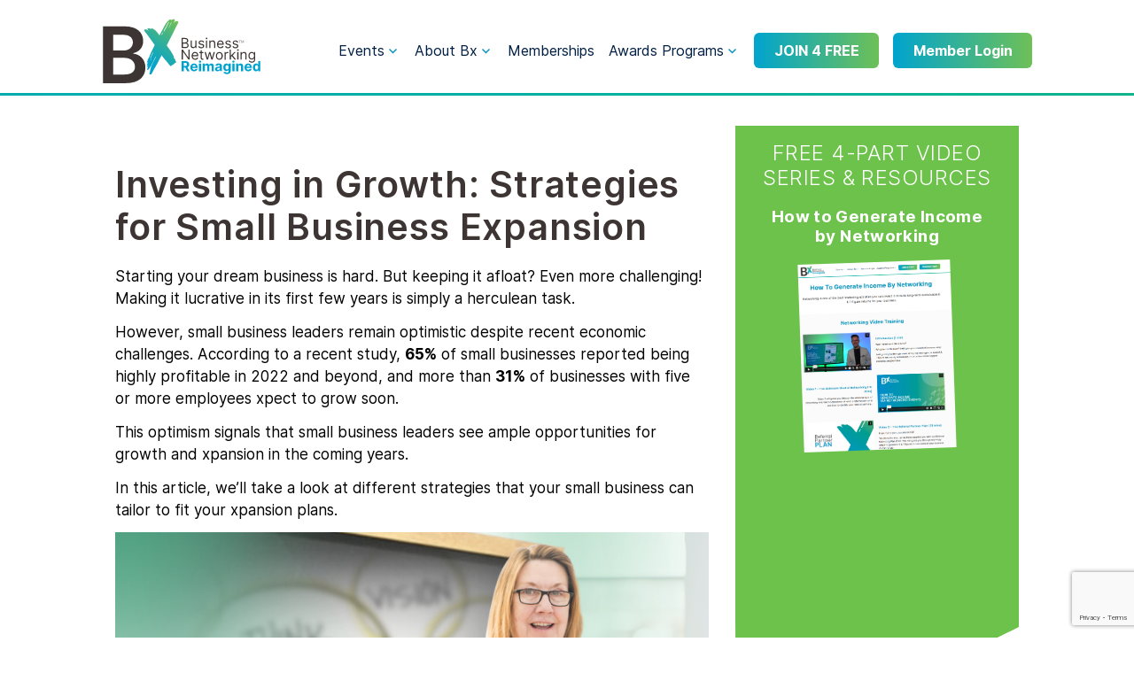

--- FILE ---
content_type: text/html; charset=UTF-8
request_url: https://bxnetworking.com/investing-in-growth-strategies-for-small-business-expansion/
body_size: 21060
content:
<!DOCTYPE html>
<html class="no-js" lang="en-US">
<head>
	<!-- Google Tag Manager -->
<script>(function(w,d,s,l,i){w[l]=w[l]||[];w[l].push({'gtm.start':
new Date().getTime(),event:'gtm.js'});var f=d.getElementsByTagName(s)[0],
j=d.createElement(s),dl=l!='dataLayer'?'&l='+l:'';j.async=true;j.src=
'https://www.googletagmanager.com/gtm.js?id='+i+dl;f.parentNode.insertBefore(j,f);
})(window,document,'script','dataLayer','GTM-5VTXZZT');</script>
<!-- End Google Tag Manager -->
<!-- Meta Pixel Code -->
<script>
  !function(f,b,e,v,n,t,s)
  {if(f.fbq)return;n=f.fbq=function(){n.callMethod?
  n.callMethod.apply(n,arguments):n.queue.push(arguments)};
  if(!f._fbq)f._fbq=n;n.push=n;n.loaded=!0;n.version='2.0';
  n.queue=[];t=b.createElement(e);t.async=!0;
  t.src=v;s=b.getElementsByTagName(e)[0];
  s.parentNode.insertBefore(t,s)}(window, document,'script',
  'https://connect.facebook.net/en_US/fbevents.js');
  fbq('init', '664665114674300');
  fbq('track', 'PageView');
</script>
<noscript><img height="1" width="1" style="display:none"
  src="https://www.facebook.com/tr?id=664665114674300&ev=PageView&noscript=1"
/></noscript>
<!-- End Meta Pixel Code -->
	<meta charset="UTF-8">
	<meta name="viewport" content="initial-scale=1, shrink-to-fit=no">
	
		
	<link rel="canonical" href="https://bxnetworking.com/investing-in-growth-strategies-for-small-business-expansion">
	<link rel="alternate" href="https://bxnetworking.com/investing-in-growth-strategies-for-small-business-expansion" hreflang="x-default" />
	<link rel="alternate" href="https://bxnetworking.com/au/investing-in-growth-strategies-for-small-business-expansion" hreflang="en-au" />
	<link rel="alternate" href="https://bxnetworking.com/nz/investing-in-growth-strategies-for-small-business-expansion" hreflang="en-nz" />
	<link rel="alternate" href="https://bxnetworking.com/ca/investing-in-growth-strategies-for-small-business-expansion" hreflang="en-ca" />
	<link rel="alternate" href="https://bxnetworking.com/eu/investing-in-growth-strategies-for-small-business-expansion" hreflang="en" />
<!-- Hotjar Tracking Code for https://bxnetworking.com --> <script> (function(h,o,t,j,a,r){ h.hj=h.hj||function(){(h.hj.q=h.hj.q||[]).push(arguments)}; h._hjSettings={hjid:3559215,hjsv:6}; a=o.getElementsByTagName('head')[0]; r=o.createElement('script');r.async=1; r.src=t+h._hjSettings.hjid+j+h._hjSettings.hjsv; a.appendChild(r); })(window,document,'https://static.hotjar.com/c/hotjar-','.js?sv='); </script>

	<script>
(function(g,e,o,id,t,a,r,ge,tl,y,s){
g.getElementsByTagName(o)[0].insertAdjacentHTML('afterbegin','<style id="georedirect-MvSxn98k6Hdm88QFC8Rstyle">body{opacity:0.0 !important;}</style>');
s=function(){g.getElementById('georedirect-MvSxn98k6Hdm88QFC8Rstyle').innerHTML='body{opacity:1.0 !important;}';};
t=g.getElementsByTagName(o)[0];y=g.createElement(e);y.async=true;
y.src='https://g10102301085.co/gr?id=-MvSxn98k6Hdm88QFC8R&refurl='+g.referrer+'&winurl='+encodeURIComponent(window.location);
t.parentNode.insertBefore(y,t);y.onerror=function(){s()};
georedirectLoaded="undefined" != typeof georedirectLoaded ? georedirectLoaded:{};
georedirectLoaded['-MvSxn98k6Hdm88QFC8R'] = function(redirect){var to=0;if(redirect){to=5000};setTimeout(function(){s();},to)};
setTimeout(function(){s();}, 8000);
})(document,'script','head');
</script><script>
(function(g,e,o,id,t,a,r,ge,tl,y,s){
g.getElementsByTagName(o)[0].insertAdjacentHTML('afterbegin','<style id="georedirect-MvT11pFMIxnqCPBfCzistyle">body{opacity:0.0 !important;}</style>');
s=function(){g.getElementById('georedirect-MvT11pFMIxnqCPBfCzistyle').innerHTML='body{opacity:1.0 !important;}';};
t=g.getElementsByTagName(o)[0];y=g.createElement(e);y.async=true;
y.src='https://g10102301085.co/gr?id=-MvT11pFMIxnqCPBfCzi&refurl='+g.referrer+'&winurl='+encodeURIComponent(window.location);
t.parentNode.insertBefore(y,t);y.onerror=function(){s()};
georedirectLoaded="undefined" != typeof georedirectLoaded ? georedirectLoaded:{};
georedirectLoaded['-MvT11pFMIxnqCPBfCzi'] = function(redirect){var to=0;if(redirect){to=5000};setTimeout(function(){s();},to)};
setTimeout(function(){s();}, 8000);
})(document,'script','head');
</script><meta name='robots' content='index, follow, max-image-preview:large, max-snippet:-1, max-video-preview:-1' />

	<!-- This site is optimized with the Yoast SEO plugin v20.8 - https://yoast.com/wordpress/plugins/seo/ -->
	<title>Investing in Growth: Strategies for Small Business Expansion - Bx Global - Business Networking Reimagined</title>
	<meta name="description" content="Expand Small Business through Growth Strategies Involving Revenue, Customers, Products, and Marketing with expert tips and advices." />
	<link rel="canonical" href="https://bxnetworking.com/investing-in-growth-strategies-for-small-business-expansion/" />
	<meta property="og:locale" content="en_US" />
	<meta property="og:type" content="article" />
	<meta property="og:title" content="Investing in Growth: Strategies for Small Business Expansion - Bx Global - Business Networking Reimagined" />
	<meta property="og:description" content="Expand Small Business through Growth Strategies Involving Revenue, Customers, Products, and Marketing with expert tips and advices." />
	<meta property="og:url" content="https://bxnetworking.com/investing-in-growth-strategies-for-small-business-expansion/" />
	<meta property="og:site_name" content="Bx Global - Business Networking Reimagined" />
	<meta property="article:published_time" content="2024-05-27T07:23:50+00:00" />
	<meta property="article:modified_time" content="2024-05-27T07:26:48+00:00" />
	<meta property="og:image" content="https://bxnetworking.com/wp-content/uploads/2024/05/Blogpost.png" />
	<meta property="og:image:width" content="1920" />
	<meta property="og:image:height" content="1080" />
	<meta property="og:image:type" content="image/png" />
	<meta name="author" content="hillary" />
	<meta name="twitter:card" content="summary_large_image" />
	<meta name="twitter:label1" content="Written by" />
	<meta name="twitter:data1" content="hillary" />
	<meta name="twitter:label2" content="Est. reading time" />
	<meta name="twitter:data2" content="4 minutes" />
	<script type="application/ld+json" class="yoast-schema-graph">{"@context":"https://schema.org","@graph":[{"@type":"WebPage","@id":"https://bxnetworking.com/investing-in-growth-strategies-for-small-business-expansion/","url":"https://bxnetworking.com/investing-in-growth-strategies-for-small-business-expansion/","name":"Investing in Growth: Strategies for Small Business Expansion - Bx Global - Business Networking Reimagined","isPartOf":{"@id":"https://bxnetworking.com/#website"},"primaryImageOfPage":{"@id":"https://bxnetworking.com/investing-in-growth-strategies-for-small-business-expansion/#primaryimage"},"image":{"@id":"https://bxnetworking.com/investing-in-growth-strategies-for-small-business-expansion/#primaryimage"},"thumbnailUrl":"https://bxnetworking.com/wp-content/uploads/2024/05/Blogpost.png","datePublished":"2024-05-27T07:23:50+00:00","dateModified":"2024-05-27T07:26:48+00:00","author":{"@id":"https://bxnetworking.com/#/schema/person/cc9e470a3ded3476aa7840d09b5066f2"},"description":"Expand Small Business through Growth Strategies Involving Revenue, Customers, Products, and Marketing with expert tips and advices.","breadcrumb":{"@id":"https://bxnetworking.com/investing-in-growth-strategies-for-small-business-expansion/#breadcrumb"},"inLanguage":"en-US","potentialAction":[{"@type":"ReadAction","target":["https://bxnetworking.com/investing-in-growth-strategies-for-small-business-expansion/"]}]},{"@type":"ImageObject","inLanguage":"en-US","@id":"https://bxnetworking.com/investing-in-growth-strategies-for-small-business-expansion/#primaryimage","url":"https://bxnetworking.com/wp-content/uploads/2024/05/Blogpost.png","contentUrl":"https://bxnetworking.com/wp-content/uploads/2024/05/Blogpost.png","width":1920,"height":1080,"caption":"Small Business Expansion Strategies"},{"@type":"BreadcrumbList","@id":"https://bxnetworking.com/investing-in-growth-strategies-for-small-business-expansion/#breadcrumb","itemListElement":[{"@type":"ListItem","position":1,"name":"Home","item":"https://bxnetworking.com/"},{"@type":"ListItem","position":2,"name":"Blog","item":"https://bxnetworking.com/blog/"},{"@type":"ListItem","position":3,"name":"Investing in Growth: Strategies for Small Business Expansion"}]},{"@type":"WebSite","@id":"https://bxnetworking.com/#website","url":"https://bxnetworking.com/","name":"Bx Global - Business Networking Reimagined","description":"Bx - Business Networking Reimagined","potentialAction":[{"@type":"SearchAction","target":{"@type":"EntryPoint","urlTemplate":"https://bxnetworking.com/?s={search_term_string}"},"query-input":"required name=search_term_string"}],"inLanguage":"en-US"},{"@type":"Person","@id":"https://bxnetworking.com/#/schema/person/cc9e470a3ded3476aa7840d09b5066f2","name":"hillary","image":{"@type":"ImageObject","inLanguage":"en-US","@id":"https://bxnetworking.com/#/schema/person/image/","url":"https://lh3.googleusercontent.com/a-/ALV-UjXCbYR4_3tCkIjr3vE-7wjvTwSd2XYP3l4_8FwC4Q4qDSOd0fU=s96-c","contentUrl":"https://lh3.googleusercontent.com/a-/ALV-UjXCbYR4_3tCkIjr3vE-7wjvTwSd2XYP3l4_8FwC4Q4qDSOd0fU=s96-c","caption":"hillary"},"url":"https://bxnetworking.com/author/hillary/"}]}</script>
	<!-- / Yoast SEO plugin. -->


<script type="text/javascript">
window._wpemojiSettings = {"baseUrl":"https:\/\/s.w.org\/images\/core\/emoji\/14.0.0\/72x72\/","ext":".png","svgUrl":"https:\/\/s.w.org\/images\/core\/emoji\/14.0.0\/svg\/","svgExt":".svg","source":{"concatemoji":"https:\/\/bxnetworking.com\/wp-includes\/js\/wp-emoji-release.min.js?ver=6.1.9"}};
/*! This file is auto-generated */
!function(e,a,t){var n,r,o,i=a.createElement("canvas"),p=i.getContext&&i.getContext("2d");function s(e,t){var a=String.fromCharCode,e=(p.clearRect(0,0,i.width,i.height),p.fillText(a.apply(this,e),0,0),i.toDataURL());return p.clearRect(0,0,i.width,i.height),p.fillText(a.apply(this,t),0,0),e===i.toDataURL()}function c(e){var t=a.createElement("script");t.src=e,t.defer=t.type="text/javascript",a.getElementsByTagName("head")[0].appendChild(t)}for(o=Array("flag","emoji"),t.supports={everything:!0,everythingExceptFlag:!0},r=0;r<o.length;r++)t.supports[o[r]]=function(e){if(p&&p.fillText)switch(p.textBaseline="top",p.font="600 32px Arial",e){case"flag":return s([127987,65039,8205,9895,65039],[127987,65039,8203,9895,65039])?!1:!s([55356,56826,55356,56819],[55356,56826,8203,55356,56819])&&!s([55356,57332,56128,56423,56128,56418,56128,56421,56128,56430,56128,56423,56128,56447],[55356,57332,8203,56128,56423,8203,56128,56418,8203,56128,56421,8203,56128,56430,8203,56128,56423,8203,56128,56447]);case"emoji":return!s([129777,127995,8205,129778,127999],[129777,127995,8203,129778,127999])}return!1}(o[r]),t.supports.everything=t.supports.everything&&t.supports[o[r]],"flag"!==o[r]&&(t.supports.everythingExceptFlag=t.supports.everythingExceptFlag&&t.supports[o[r]]);t.supports.everythingExceptFlag=t.supports.everythingExceptFlag&&!t.supports.flag,t.DOMReady=!1,t.readyCallback=function(){t.DOMReady=!0},t.supports.everything||(n=function(){t.readyCallback()},a.addEventListener?(a.addEventListener("DOMContentLoaded",n,!1),e.addEventListener("load",n,!1)):(e.attachEvent("onload",n),a.attachEvent("onreadystatechange",function(){"complete"===a.readyState&&t.readyCallback()})),(e=t.source||{}).concatemoji?c(e.concatemoji):e.wpemoji&&e.twemoji&&(c(e.twemoji),c(e.wpemoji)))}(window,document,window._wpemojiSettings);
</script>
<style type="text/css">
img.wp-smiley,
img.emoji {
	display: inline !important;
	border: none !important;
	box-shadow: none !important;
	height: 1em !important;
	width: 1em !important;
	margin: 0 0.07em !important;
	vertical-align: -0.1em !important;
	background: none !important;
	padding: 0 !important;
}
</style>
	<link rel='stylesheet' id='classic-theme-styles-css' href='https://bxnetworking.com/wp-includes/css/classic-themes.min.css?ver=1' type='text/css' media='all' />
<style id='global-styles-inline-css' type='text/css'>
body{--wp--preset--color--black: #000000;--wp--preset--color--cyan-bluish-gray: #abb8c3;--wp--preset--color--white: #ffffff;--wp--preset--color--pale-pink: #f78da7;--wp--preset--color--vivid-red: #cf2e2e;--wp--preset--color--luminous-vivid-orange: #ff6900;--wp--preset--color--luminous-vivid-amber: #fcb900;--wp--preset--color--light-green-cyan: #7bdcb5;--wp--preset--color--vivid-green-cyan: #00d084;--wp--preset--color--pale-cyan-blue: #8ed1fc;--wp--preset--color--vivid-cyan-blue: #0693e3;--wp--preset--color--vivid-purple: #9b51e0;--wp--preset--gradient--vivid-cyan-blue-to-vivid-purple: linear-gradient(135deg,rgba(6,147,227,1) 0%,rgb(155,81,224) 100%);--wp--preset--gradient--light-green-cyan-to-vivid-green-cyan: linear-gradient(135deg,rgb(122,220,180) 0%,rgb(0,208,130) 100%);--wp--preset--gradient--luminous-vivid-amber-to-luminous-vivid-orange: linear-gradient(135deg,rgba(252,185,0,1) 0%,rgba(255,105,0,1) 100%);--wp--preset--gradient--luminous-vivid-orange-to-vivid-red: linear-gradient(135deg,rgba(255,105,0,1) 0%,rgb(207,46,46) 100%);--wp--preset--gradient--very-light-gray-to-cyan-bluish-gray: linear-gradient(135deg,rgb(238,238,238) 0%,rgb(169,184,195) 100%);--wp--preset--gradient--cool-to-warm-spectrum: linear-gradient(135deg,rgb(74,234,220) 0%,rgb(151,120,209) 20%,rgb(207,42,186) 40%,rgb(238,44,130) 60%,rgb(251,105,98) 80%,rgb(254,248,76) 100%);--wp--preset--gradient--blush-light-purple: linear-gradient(135deg,rgb(255,206,236) 0%,rgb(152,150,240) 100%);--wp--preset--gradient--blush-bordeaux: linear-gradient(135deg,rgb(254,205,165) 0%,rgb(254,45,45) 50%,rgb(107,0,62) 100%);--wp--preset--gradient--luminous-dusk: linear-gradient(135deg,rgb(255,203,112) 0%,rgb(199,81,192) 50%,rgb(65,88,208) 100%);--wp--preset--gradient--pale-ocean: linear-gradient(135deg,rgb(255,245,203) 0%,rgb(182,227,212) 50%,rgb(51,167,181) 100%);--wp--preset--gradient--electric-grass: linear-gradient(135deg,rgb(202,248,128) 0%,rgb(113,206,126) 100%);--wp--preset--gradient--midnight: linear-gradient(135deg,rgb(2,3,129) 0%,rgb(40,116,252) 100%);--wp--preset--duotone--dark-grayscale: url('#wp-duotone-dark-grayscale');--wp--preset--duotone--grayscale: url('#wp-duotone-grayscale');--wp--preset--duotone--purple-yellow: url('#wp-duotone-purple-yellow');--wp--preset--duotone--blue-red: url('#wp-duotone-blue-red');--wp--preset--duotone--midnight: url('#wp-duotone-midnight');--wp--preset--duotone--magenta-yellow: url('#wp-duotone-magenta-yellow');--wp--preset--duotone--purple-green: url('#wp-duotone-purple-green');--wp--preset--duotone--blue-orange: url('#wp-duotone-blue-orange');--wp--preset--font-size--small: 13px;--wp--preset--font-size--medium: 20px;--wp--preset--font-size--large: 36px;--wp--preset--font-size--x-large: 42px;--wp--preset--spacing--20: 0.44rem;--wp--preset--spacing--30: 0.67rem;--wp--preset--spacing--40: 1rem;--wp--preset--spacing--50: 1.5rem;--wp--preset--spacing--60: 2.25rem;--wp--preset--spacing--70: 3.38rem;--wp--preset--spacing--80: 5.06rem;}:where(.is-layout-flex){gap: 0.5em;}body .is-layout-flow > .alignleft{float: left;margin-inline-start: 0;margin-inline-end: 2em;}body .is-layout-flow > .alignright{float: right;margin-inline-start: 2em;margin-inline-end: 0;}body .is-layout-flow > .aligncenter{margin-left: auto !important;margin-right: auto !important;}body .is-layout-constrained > .alignleft{float: left;margin-inline-start: 0;margin-inline-end: 2em;}body .is-layout-constrained > .alignright{float: right;margin-inline-start: 2em;margin-inline-end: 0;}body .is-layout-constrained > .aligncenter{margin-left: auto !important;margin-right: auto !important;}body .is-layout-constrained > :where(:not(.alignleft):not(.alignright):not(.alignfull)){max-width: var(--wp--style--global--content-size);margin-left: auto !important;margin-right: auto !important;}body .is-layout-constrained > .alignwide{max-width: var(--wp--style--global--wide-size);}body .is-layout-flex{display: flex;}body .is-layout-flex{flex-wrap: wrap;align-items: center;}body .is-layout-flex > *{margin: 0;}:where(.wp-block-columns.is-layout-flex){gap: 2em;}.has-black-color{color: var(--wp--preset--color--black) !important;}.has-cyan-bluish-gray-color{color: var(--wp--preset--color--cyan-bluish-gray) !important;}.has-white-color{color: var(--wp--preset--color--white) !important;}.has-pale-pink-color{color: var(--wp--preset--color--pale-pink) !important;}.has-vivid-red-color{color: var(--wp--preset--color--vivid-red) !important;}.has-luminous-vivid-orange-color{color: var(--wp--preset--color--luminous-vivid-orange) !important;}.has-luminous-vivid-amber-color{color: var(--wp--preset--color--luminous-vivid-amber) !important;}.has-light-green-cyan-color{color: var(--wp--preset--color--light-green-cyan) !important;}.has-vivid-green-cyan-color{color: var(--wp--preset--color--vivid-green-cyan) !important;}.has-pale-cyan-blue-color{color: var(--wp--preset--color--pale-cyan-blue) !important;}.has-vivid-cyan-blue-color{color: var(--wp--preset--color--vivid-cyan-blue) !important;}.has-vivid-purple-color{color: var(--wp--preset--color--vivid-purple) !important;}.has-black-background-color{background-color: var(--wp--preset--color--black) !important;}.has-cyan-bluish-gray-background-color{background-color: var(--wp--preset--color--cyan-bluish-gray) !important;}.has-white-background-color{background-color: var(--wp--preset--color--white) !important;}.has-pale-pink-background-color{background-color: var(--wp--preset--color--pale-pink) !important;}.has-vivid-red-background-color{background-color: var(--wp--preset--color--vivid-red) !important;}.has-luminous-vivid-orange-background-color{background-color: var(--wp--preset--color--luminous-vivid-orange) !important;}.has-luminous-vivid-amber-background-color{background-color: var(--wp--preset--color--luminous-vivid-amber) !important;}.has-light-green-cyan-background-color{background-color: var(--wp--preset--color--light-green-cyan) !important;}.has-vivid-green-cyan-background-color{background-color: var(--wp--preset--color--vivid-green-cyan) !important;}.has-pale-cyan-blue-background-color{background-color: var(--wp--preset--color--pale-cyan-blue) !important;}.has-vivid-cyan-blue-background-color{background-color: var(--wp--preset--color--vivid-cyan-blue) !important;}.has-vivid-purple-background-color{background-color: var(--wp--preset--color--vivid-purple) !important;}.has-black-border-color{border-color: var(--wp--preset--color--black) !important;}.has-cyan-bluish-gray-border-color{border-color: var(--wp--preset--color--cyan-bluish-gray) !important;}.has-white-border-color{border-color: var(--wp--preset--color--white) !important;}.has-pale-pink-border-color{border-color: var(--wp--preset--color--pale-pink) !important;}.has-vivid-red-border-color{border-color: var(--wp--preset--color--vivid-red) !important;}.has-luminous-vivid-orange-border-color{border-color: var(--wp--preset--color--luminous-vivid-orange) !important;}.has-luminous-vivid-amber-border-color{border-color: var(--wp--preset--color--luminous-vivid-amber) !important;}.has-light-green-cyan-border-color{border-color: var(--wp--preset--color--light-green-cyan) !important;}.has-vivid-green-cyan-border-color{border-color: var(--wp--preset--color--vivid-green-cyan) !important;}.has-pale-cyan-blue-border-color{border-color: var(--wp--preset--color--pale-cyan-blue) !important;}.has-vivid-cyan-blue-border-color{border-color: var(--wp--preset--color--vivid-cyan-blue) !important;}.has-vivid-purple-border-color{border-color: var(--wp--preset--color--vivid-purple) !important;}.has-vivid-cyan-blue-to-vivid-purple-gradient-background{background: var(--wp--preset--gradient--vivid-cyan-blue-to-vivid-purple) !important;}.has-light-green-cyan-to-vivid-green-cyan-gradient-background{background: var(--wp--preset--gradient--light-green-cyan-to-vivid-green-cyan) !important;}.has-luminous-vivid-amber-to-luminous-vivid-orange-gradient-background{background: var(--wp--preset--gradient--luminous-vivid-amber-to-luminous-vivid-orange) !important;}.has-luminous-vivid-orange-to-vivid-red-gradient-background{background: var(--wp--preset--gradient--luminous-vivid-orange-to-vivid-red) !important;}.has-very-light-gray-to-cyan-bluish-gray-gradient-background{background: var(--wp--preset--gradient--very-light-gray-to-cyan-bluish-gray) !important;}.has-cool-to-warm-spectrum-gradient-background{background: var(--wp--preset--gradient--cool-to-warm-spectrum) !important;}.has-blush-light-purple-gradient-background{background: var(--wp--preset--gradient--blush-light-purple) !important;}.has-blush-bordeaux-gradient-background{background: var(--wp--preset--gradient--blush-bordeaux) !important;}.has-luminous-dusk-gradient-background{background: var(--wp--preset--gradient--luminous-dusk) !important;}.has-pale-ocean-gradient-background{background: var(--wp--preset--gradient--pale-ocean) !important;}.has-electric-grass-gradient-background{background: var(--wp--preset--gradient--electric-grass) !important;}.has-midnight-gradient-background{background: var(--wp--preset--gradient--midnight) !important;}.has-small-font-size{font-size: var(--wp--preset--font-size--small) !important;}.has-medium-font-size{font-size: var(--wp--preset--font-size--medium) !important;}.has-large-font-size{font-size: var(--wp--preset--font-size--large) !important;}.has-x-large-font-size{font-size: var(--wp--preset--font-size--x-large) !important;}
.wp-block-navigation a:where(:not(.wp-element-button)){color: inherit;}
:where(.wp-block-columns.is-layout-flex){gap: 2em;}
.wp-block-pullquote{font-size: 1.5em;line-height: 1.6;}
</style>
<link rel='stylesheet' id='contact-form-7-css' href='https://bxnetworking.com/wp-content/plugins/contact-form-7/includes/css/styles.css?ver=5.7.6' type='text/css' media='all' />
<link rel='stylesheet' id='trp-language-switcher-style-css' href='https://bxnetworking.com/wp-content/plugins/translatepress-multilingual/assets/css/trp-language-switcher.css?ver=2.4.4' type='text/css' media='all' />
<link rel='stylesheet' id='owl-carousel-css' href='https://bxnetworking.com/wp-content/themes/bxn/lib/owl.carousel/assets/owl.carousel.css?ver=2.0.0-beta.3' type='text/css' media='all' />
<link rel='stylesheet' id='slick-css' href='https://bxnetworking.com/wp-content/themes/bxn/lib/slick.css?ver=1.0' type='text/css' media='all' />
<link rel='stylesheet' id='genericons-css' href='https://bxnetworking.com/wp-content/themes/bxn/fonts/genericons/genericons.css?ver=3.4' type='text/css' media='all' />
<link rel='stylesheet' id='bariol-css' href='https://bxnetworking.com/wp-content/themes/bxn/fonts/bxn/bxn.css?ver=6.1.9' type='text/css' media='all' />
<link rel='stylesheet' id='cascade-css' href='https://bxnetworking.com/wp-content/themes/bxn/style.css?ver=1486' type='text/css' media='all' />
<link rel='stylesheet' id='global-css' href='https://bxnetworking.com/wp-content/themes/bxn/css/global.css?ver=2.0.2' type='text/css' media='all' />
<link rel='stylesheet' id='theme-css' href='https://bxnetworking.com/wp-content/themes/bxn/css/theme2.css?ver=2.0.2' type='text/css' media='all' />
<script type='text/javascript' src='https://bxnetworking.com/wp-includes/js/jquery/jquery.min.js?ver=3.6.1' id='jquery-core-js'></script>
<script type='text/javascript' src='https://bxnetworking.com/wp-includes/js/jquery/jquery-migrate.min.js?ver=3.3.2' id='jquery-migrate-js'></script>
<script type='text/javascript' src='https://bxnetworking.com/wp-content/plugins/miniorange-login-openid/includes/js/mo_openid_jquery.cookie.min.js?ver=6.1.9' id='js-cookie-script-js'></script>
<script type='text/javascript' src='https://bxnetworking.com/wp-content/plugins/miniorange-login-openid/includes/js/mo-openid-social_login.js?ver=6.1.9' id='mo-social-login-script-js'></script>
<script type='text/javascript' src='https://bxnetworking.com/wp-content/themes/bxn/lib/modernizr.cascade.js?ver=3.1.0' id='modernizr-js'></script>
<script></script><link rel="https://api.w.org/" href="https://bxnetworking.com/wp-json/" /><link rel="alternate" type="application/json" href="https://bxnetworking.com/wp-json/wp/v2/posts/10519" /><link rel="EditURI" type="application/rsd+xml" title="RSD" href="https://bxnetworking.com/xmlrpc.php?rsd" />
<link rel="wlwmanifest" type="application/wlwmanifest+xml" href="https://bxnetworking.com/wp-includes/wlwmanifest.xml" />
<meta name="generator" content="WordPress 6.1.9" />
<link rel='shortlink' href='https://bxnetworking.com/?p=10519' />
<link rel="alternate" type="application/json+oembed" href="https://bxnetworking.com/wp-json/oembed/1.0/embed?url=https%3A%2F%2Fbxnetworking.com%2Finvesting-in-growth-strategies-for-small-business-expansion%2F" />
<link rel="alternate" type="text/xml+oembed" href="https://bxnetworking.com/wp-json/oembed/1.0/embed?url=https%3A%2F%2Fbxnetworking.com%2Finvesting-in-growth-strategies-for-small-business-expansion%2F&#038;format=xml" />
<!-- Facebook Pixel Code -->
<script>
  !function(f,b,e,v,n,t,s)
  {if(f.fbq)return;n=f.fbq=function(){n.callMethod?
  n.callMethod.apply(n,arguments):n.queue.push(arguments)};
  if(!f._fbq)f._fbq=n;n.push=n;n.loaded=!0;n.version='2.0';
  n.queue=[];t=b.createElement(e);t.async=!0;
  t.src=v;s=b.getElementsByTagName(e)[0];
  s.parentNode.insertBefore(t,s)}(window, document,'script',
  'https://connect.facebook.net/en_US/fbevents.js');
  fbq('init', '1067308533675982');
  fbq('track', 'PageView');
</script>
<noscript><img height="1" width="1" style="display:none"
  src="https://www.facebook.com/tr?id=1067308533675982&ev=PageView&noscript=1"
/></noscript>
<!-- End Facebook Pixel Code --><link rel="alternate" hreflang="en-US" href="https://bxnetworking.com/investing-in-growth-strategies-for-small-business-expansion/"/>
<link rel="alternate" hreflang="en-AU" href="https://bxnetworking.com/au/investing-in-growth-strategies-for-small-business-expansion/"/>
<link rel="alternate" hreflang="en" href="https://bxnetworking.com/investing-in-growth-strategies-for-small-business-expansion/"/>
<link rel="alternate" hreflang="x-default" href="https://bxnetworking.com/investing-in-growth-strategies-for-small-business-expansion/"/>

		<script>
		(function(h,o,t,j,a,r){
			h.hj=h.hj||function(){(h.hj.q=h.hj.q||[]).push(arguments)};
			h._hjSettings={hjid:2337722,hjsv:5};
			a=o.getElementsByTagName('head')[0];
			r=o.createElement('script');r.async=1;
			r.src=t+h._hjSettings.hjid+j+h._hjSettings.hjsv;
			a.appendChild(r);
		})(window,document,'//static.hotjar.com/c/hotjar-','.js?sv=');
		</script>
		
<!-- Meta Pixel Code -->
<script type='text/javascript'>
!function(f,b,e,v,n,t,s){if(f.fbq)return;n=f.fbq=function(){n.callMethod?
n.callMethod.apply(n,arguments):n.queue.push(arguments)};if(!f._fbq)f._fbq=n;
n.push=n;n.loaded=!0;n.version='2.0';n.queue=[];t=b.createElement(e);t.async=!0;
t.src=v;s=b.getElementsByTagName(e)[0];s.parentNode.insertBefore(t,s)}(window,
document,'script','https://connect.facebook.net/en_US/fbevents.js?v=next');
</script>
<!-- End Meta Pixel Code -->

      <script type='text/javascript'>
        var url = window.location.href + '?ob=open-bridge';
        fbq('set', 'openbridge', '546519990087740', url);
      </script>
    <script type='text/javascript'>fbq('init', '546519990087740', {}, {
    "agent": "wordpress-6.1.9-3.0.11"
})</script><script type='text/javascript'>
    fbq('track', 'PageView', []);
  </script>
<!-- Meta Pixel Code -->
<noscript>
<img height="1" width="1" style="display:none" alt="fbpx"
src="https://www.facebook.com/tr?id=546519990087740&ev=PageView&noscript=1" />
</noscript>
<!-- End Meta Pixel Code -->
<meta name="generator" content="Powered by WPBakery Page Builder - drag and drop page builder for WordPress."/>
<style class="wpcode-css-snippet">/* Hide the pink 'ENTER YOUR BUSINESS' button only on IBXA page */
body.page-id-29081 .btn-general {
    display: none !important;
}
</style><link rel="icon" href="https://bxnetworking.com/wp-content/uploads/2022/02/bx-logo-150x150.jpeg" sizes="32x32" />
<link rel="icon" href="https://bxnetworking.com/wp-content/uploads/2022/02/bx-logo-315x315.jpeg" sizes="192x192" />
<link rel="apple-touch-icon" href="https://bxnetworking.com/wp-content/uploads/2022/02/bx-logo-315x315.jpeg" />
<meta name="msapplication-TileImage" content="https://bxnetworking.com/wp-content/uploads/2022/02/bx-logo-315x315.jpeg" />
		<style type="text/css" id="wp-custom-css">
			
input#inf_option_EnrollMe {
    width: 10%!important;
    /* float: left; */
}.script-all {
    display: none;
}
span.infusion-checkbox {
    float: left;
}
label.infusion-field-label-container.infusion-label-checkbox{    font-family: 'Inter' !important;}
label.infusion-field-label-container.infusion-label-checkbox {
    display: inline-block!important;
}

.price-button a button {
    padding: 15px 22px;
}
.price-upfront a button {
    padding: 15px 13px;
}
@media (min-width: 768px) {
  .grid--logos .logos {
    width: 25%;
  }
}
	/* new general */
.entry--excerpt {
    padding: 10px 20px;
}
.modal-box {
	position:absolute;
	height:auto !important;
}
.loc-pop{
	max-height:none !important
}
.covid-alert{
			background: linear-gradient(90deg, rgba(0,146,188,1) 0%, rgba(108,194,74,1) 100%);
			color:#FFF;
			font-size:14px;
			padding:12px 0;
			font-style:italic;
		}
@media (min-width: 960px) {
	.role_item{min-height:300px;}
}
/** Manual Reviews **/
.h-reviews{
	display:flex;
	flex-wrap: wrap;
	justify-content: space-around;
	align-items: stretch;
}
.revw{
	background:#FFF;
	padding:1em;
	border-radius:3px;
	margin-bottom:8px;
		
}
.revw h5{
	margin-bottom:0;
}
.revw h5 a{
	color:inherit;
}
.revw h5 a:hover{
	text-decoration:underline;
}
.stt{
	color:orange;
}
.revwd{
	color:#CCC;
	font-size:.8em;
}
.revvc{
	font-size:.9em;
	margin-bottom:8px;
}
.cex--hero-form .horizontal-form {
  display: flex;
  justify-content: center;
  align-items: center;
}
.how-bx .module-video {
    width: 75%;
    margin: 0 auto;
}
.module--text .module__content {
    margin-bottom: 30px;
}
.module--text .module__content > p:last-child {
	margin-bottom: 0px;
}
.module-button button.faq__q {
    color: unset !important;
}
.module--events .event-details {
  display: grid;
  grid-template-columns: 1fr 1fr;
  column-gap: 10px;
  align-items: center;
}
.module--events .event-details .event--details-action > .btn {
  font-size: 12px;
  padding: 12px 8px;
}

/* 2 Free Chapter landing page */
.chapter-hero-section h1.module__title {
    text-align: center;
    color: #001f44;
    margin-bottom: 15px;
}
.chapter-hero-section .flex-content > p {
    margin-bottom: 25px;
}
.chapter-hero-section .flex-content {
    text-align: center;
}
.chapter-hero-section span.wpcf7-spinner {
    position: absolute;
}
.chapter-hero-section input.wpcf7-submit {
    padding: 15px 40px;
    height: auto;
    line-height: 1;
    font-weight: 600;
}

@media (min-width: 640px) {
	.revw{
		width:49%;
	}
}
@media (min-width: 768px) {
	.revw{
		width:32.33336%;
	}
	.chapter-hero-section .flex-ti {
    align-items: center;
    display: flex;
    justify-content: space-between;
}
}
@media (min-width: 960px) {
	.revw{
		width:24%;
	}
}

@media (max-width: 480px) {
.page-template-template-modules .module--text-video .fluid-width-video-wrapper iframe {min-height: 200px;     position: relative !important;}
.page-template-template-modules .module--text-video .module-video .fluid-width-video-wrapper { padding-top: 0 !important;}


}

/* vimeo media player video fix*/
@media screen and (max-width: 1300px) {
.page-template-template-modules .module--text .module__content iframe { height: 100%;}
.page-template-template-modules .module--text .module__content {margin-bottom: 0; }
}@media screen and (max-width: 1300px) {
.mobile-fc {
    font-size: 8px !important;
	}}

@media (max-width: 768px) {
	.hero__footer a .magic-button {
    font-weight: 700 !important;
    font-size: 14px;
    padding: 10px 10px;
    height: 50px;
    border-color: #6ec057;
}
	.fluid-width-video-wrapper {
    width: 100%;
    position: relative;
    padding: 0;
    padding-top: 76.25%!important;
    margin-top: -20%;
}
	.chapter-hero-section .flex-image {
    display: none;
}

}

.module--membership .grid-new .grid--membership:nth-child(2n + 1) {
    clear: left;
}
@media (max-width: 767px) {
	.xClusive-intro .flex-image {
    display: none;}
.bottom-video-sec .fluid-width-video-wrapper { margin-top: -6%;	}
	.bx-want-img.module--text-image .img-desktop {
    display: none;
}
}


.chapter-hero-section form.infusion-forms .infusion-field input {
    width: 100%;
}
.chapter-hero-section form.infusion-forms .infusion-field label {
    display: block;
    text-align: left;
    margin-bottom: 5px;
}
.chapter-hero-section form.infusion-forms .infusion-field  br {
    display: none;
}
.chapter-hero-section form.infusion-forms .infusion-field {
    margin-bottom: 15px;
}
.chapter-hero-section form.infusion-forms .infusion-submit button {
    width: 100%;
}
.chapter-hero-section form.infusion-forms {
    max-width: 430px;
    margin: 0 auto;
}

.page-id-10067 td.choices.exc-choice,
.page-id-10067 td.choices.d-choice.exclusive-choice,
.page-id-10067 td.choices.d-no-choice.no-choice.diamond-choice,
.page-id-10067 td.choices.diamond-choice{
    display: table-cell !important;
}


form.infusion-forms .infusion-field input {
    width: 100%;
}
form.infusion-forms .infusion-field label {
    display: block;
    text-align: left;
    margin-bottom: 5px;
}
form.infusion-forms .infusion-field  br {
    display: none;
}
form.infusion-forms .infusion-submit button {
    width: 100%;
}
form.infusion-forms {
    max-width: 430px;
    margin: 0 auto;
}
form.infusion-forms .infusion-field {
    margin-bottom: 15px;
}
/* Hide pink button only on IBXA page */
.page-id-29081 .btn-general {
    display: none !important;
}

		</style>
		<noscript><style> .wpb_animate_when_almost_visible { opacity: 1; }</style></noscript></head><body data-rsssl=1 class="post-template-default single single-post postid-10519 single-format-standard translatepress-en_US not-home singular wpb-js-composer js-comp-ver-8.0 vc_responsive" itemscope itemtype="http://schema.org/WebPage">
<!-- Google Tag Manager (noscript) -->
<noscript><iframe src="https://www.googletagmanager.com/ns.html?id=GTM-5VTXZZT"
height="0" width="0" style="display:none;visibility:hidden"></iframe></noscript>
<!-- End Google Tag Manager (noscript) -->   

	<a class="screen-reader-text  skip-link" href="#content">Skip to main content</a>
	
	<div class="site">
		<div class="site__top">
			<header id="header" class="header" itemprop="http://schema.org/WPHeader" role="banner">
				<div class="container">
					<a href="https://bxnetworking.com" title="Return to homepage">
						<img src="https://bxnetworking.com/wp-content/themes/bxn/images/bx-logo.svg" class="logo" alt="Return to homepage">
					</a>
					<div>
					<button class="menu-toggle  js-cascade-toggle" aria-controls="navbar" aria-expanded="false" data-label-close="">☰</button>
					
				<a href="/get-leads-free/"><button class="mobile-fc">NEED MORE CLIENTS</button></a>
					<!--<a href="/#form1"><button class="mobile-fc">JOIN 4 FREE</button></a>-->
					
				   <a href="https://members.bxnetworking.com/login/" target="new"><button class="mobile-fc mobile-fcbfl">Member Login</button></a>
					</div>
					
					<nav id="navbar" class="navbar  js-cascade-navbar" role="navigation" itemscope itemtype="http://schema.org/SiteNavigationElement">
												<ul class="navbar__list"><li class="navbar__item navbar__item--level-0 has-children "><a href="https://members.bxnetworking.com/public/event_list">Events</a>
<ul class="navbar__dropdown dropdown dropdown--level-0">
	<li class="navbar__item navbar__item--level-1 dropdown__item dropdown__item--level-0 "><a href="https://members.bxnetworking.com/public/event_list">Bx Meetings</a></li>
	<li class="navbar__item navbar__item--level-1 dropdown__item dropdown__item--level-0 "><a href="https://bxnetworking.com/au/bxponential-conference/?redirect=disable">Bxponential Conference</a></li>
	<li class="navbar__item navbar__item--level-1 dropdown__item dropdown__item--level-0 "><a href="https://members.bxnetworking.com/Business-xCellence-Awards/Gala-Dinner-Presentation-Tickets">Bx Business xCellence Awards Gala Dinner</a></li>
</ul>
</li>
<li class="navbar__item navbar__item--level-0 has-children "><a href="https://bxnetworking.com/about-bx/">About Bx</a>
<ul class="navbar__dropdown dropdown dropdown--level-0">
	<li class="navbar__item navbar__item--level-1 dropdown__item dropdown__item--level-0 "><a href="https://bxnetworking.com/bx-podcast/">Bx Podcast</a></li>
	<li class="navbar__item navbar__item--level-1 dropdown__item dropdown__item--level-0 "><a href="https://bxnetworking.com/the-founder/">The Founder</a></li>
	<li class="navbar__item navbar__item--level-1 dropdown__item dropdown__item--level-0 "><a href="https://mattaldertonspeaker.com/">Matt Alderton | Speaker</a></li>
	<li class="navbar__item navbar__item--level-1 dropdown__item dropdown__item--level-0 "><a target="_blank" rel="noopener" href="http://linkedin.com/company/BxNetworking">LinkedIn</a></li>
	<li class="navbar__item navbar__item--level-1 dropdown__item dropdown__item--level-0 "><a href="https://members.bxnetworking.com/login/">Member xChange</a></li>
	<li class="navbar__item navbar__item--level-1 dropdown__item dropdown__item--level-0 "><a href="https://bxnetworking.com/blog/">Blog</a></li>
	<li class="navbar__item navbar__item--level-1 dropdown__item dropdown__item--level-0 "><a target="_blank" rel="noopener" href="https://www.facebook.com/BxNetworking/">Facebook Page</a></li>
	<li class="navbar__item navbar__item--level-1 dropdown__item dropdown__item--level-0 "><a href="https://bxnetworking.com/contact/">Contact</a></li>
</ul>
</li>
<li class="navbar__item navbar__item--level-0 "><a href="https://bxnetworking.com/investment/">Memberships</a></li>
<li class="navbar__item navbar__item--level-0 has-children "><a href="https://www.bxnetworking.com/International-Business-xCellence-Awards">Awards Programs</a>
<ul class="navbar__dropdown dropdown dropdown--level-0">
	<li class="navbar__item navbar__item--level-1 dropdown__item dropdown__item--level-0 "><a href="https://members.bxnetworking.com/Business-xCellence-Awards">Bx Business xCellence Awards</a></li>
	<li class="navbar__item navbar__item--level-1 dropdown__item dropdown__item--level-0 "><a href="https://members.bxnetworking.com/local-business-awards">Local Business Awards</a></li>
	<li class="navbar__item navbar__item--level-1 dropdown__item dropdown__item--level-0 "><a target="_blank" rel="noopener" href="https://members.bxnetworking.com/Australian-business-champion-awards">Australian Small Business Champion Awards</a></li>
	<li class="navbar__item navbar__item--level-1 dropdown__item dropdown__item--level-0 "><a href="https://bxnetworking.com/au/the-telstra-business-awards/?redirect=disable">The Telstra Business Awards</a></li>
</ul>
</li>
</ul>													<li class="navbar__item navbar__item--level-0 highlight bfllogin"><a href="https://members.bxnetworking.com/login/" target="new">Member Login</a></li>
												<li class="navbar__item navbar__item--level-0 highlight "><a href="https://bxnetworking.com/#form1">JOIN 4 FREE</a></li>
					</nav>
				   
				</div>
			</header>
		</div>
	<div class="site__middle">
		<div id="content" class="content" role="main" itemprop="mainContentOfPage" tabindex="-1">
							<article id="entry-10519" class="entry entry--post entry--10519 is-publish has-post-thumbnail has-category has-category--growth-strategies has-category--money has-category--small-business has-category--small-business-expansion has-category--success has-category--uncategorized has-post_tag has-post_tag--customer-journey has-post_tag--growth-strategies has-post_tag--marketing-growth has-post_tag--product-growth has-post_tag--revenue-growth has-post_tag--small-business entry--full" itemscope itemtype="http://schema.org/BlogPosting">
	<div class="grid">
    <div class="container">
    
        <div class="grid__column  grid__column--12 grid__column--l-8">
            <div class="post-banners banner-top">
                <a href="">
    				<img src="" />
				</a>
            </div>
            <h1 class="h1-entry" itemprop="headline">
                Investing in Growth: Strategies for Small Business Expansion            </h1>
                        <div class="entry__content" itemprop="articleBody">
                <p><span style="font-weight: 400;color: #000000">Starting your dream business is hard. But keeping it afloat? Even more challenging! Making it lucrative in its first few years is simply a herculean task.</span></p>
<p><span style="font-weight: 400;color: #000000">However, small business leaders remain optimistic despite recent economic challenges. According to a recent study, <strong>65%</strong> of small businesses reported being highly profitable in 2022 and beyond, and more than <strong>31%</strong> of businesses with five or more employees xpect to grow soon.</span></p>
<p><span style="font-weight: 400;color: #000000">This optimism signals that small business leaders see ample opportunities for growth and xpansion in the coming years.</span></p>
<p><span style="font-weight: 400;color: #000000">In this article, we&#8217;ll take a look at different strategies that your small business can tailor to fit your xpansion plans.</span></p>
<p><img decoding="async" class="aligncenter wp-image-10521 size-full" src="https://bxnetworking.com/wp-content/uploads/2024/05/Blogpost.png" alt="Small Business Expansion Strategies to Drive Growth" width="1920" height="1080" srcset="https://bxnetworking.com/wp-content/uploads/2024/05/Blogpost.png 1920w, https://bxnetworking.com/wp-content/uploads/2024/05/Blogpost-300x169.png 300w, https://bxnetworking.com/wp-content/uploads/2024/05/Blogpost-1024x576.png 1024w, https://bxnetworking.com/wp-content/uploads/2024/05/Blogpost-768x432.png 768w, https://bxnetworking.com/wp-content/uploads/2024/05/Blogpost-1536x864.png 1536w, https://bxnetworking.com/wp-content/uploads/2024/05/Blogpost-18x10.png 18w, https://bxnetworking.com/wp-content/uploads/2024/05/Blogpost-700x393.png 700w" sizes="(max-width: 1920px) 100vw, 1920px" /></p>
<h2><span style="font-weight: 400;color: #0092bc">1. Revenue Growth Strategy</span></h2>
<p><span style="font-weight: 400;color: #000000">A revenue growth strategy focuses on increasing sales and profits upfront. It involves tactics such as marketing, developing new products, and enhancing customer service. This strategy comprises three key components: customer acquisition, retention, and increased sales.</span></p>
<p><span style="font-weight: 400;color: #000000">You can employ marketing campaigns and break into new markets to acquire more customers. Customer retention can be improved by creating loyalty programs or enhancing customer service to keep customers returning. Additionally, increasing sales involves offering product bundles or upselling higher-priced options to encourage customers to spend more.</span></p>
<h2><span style="font-weight: 400;color: #0092bc">2. Customer Growth Strategy</span></h2>
<p><span style="font-weight: 400;color: #000000">If you prefer a customer-centric approach, a customer growth strategy is ideal. Unlike a revenue growth strategy, it emphasises the customer lifecycle. Key components include increasing customer lifetime value (CLV), reducing customer churn, driving engagement, and xpanding within the customer base.</span></p>
<p><span style="font-weight: 400;color: #000000">Increasing customer lifetime value (CLV) can be achieved through upsells, subscriptions, or loyalty programs that encourage more spending over time. Actively reducing customer churn by promptly addressing customer pain points enhances overall satisfaction. Driving engagement can be done by adding educational content to your social media posts or store announcements. Providing personalised recommendations helps attract new customers and xpand your customer base. By analysing customer behaviour across all channels, you can adjust your offerings to meet their needs at every stage of their journey.</span></p>
<h2><span style="font-weight: 400;color: #0092bc">3. Marketing Growth Strategy</span></h2>
<p><span style="font-weight: 400;color: #000000">A marketing growth strategy is anchored on two principles: being data-driven and sustainable. It includes four main components: customer acquisition, activation, retention, and referral.</span></p>
<p><span style="font-weight: 400;color: #000000">To attract new customers, you can utilise social media, content marketing, and SEO. Once you have new customers, engage them with your products and services through free trials, social media campaigns, and educational content. Retaining customers involves providing consistent value and maintaining engagement. Additionally, turning customers into brand advocates through incentives and referral programs can bring new customers to your doorstep, helping to grow your business.</span></p>
<h2><span style="font-weight: 400;color: #0092bc">4. Product Growth Strategy</span></h2>
<p><span style="font-weight: 400;color: #000000">This strategy focuses on getting customers to use your products or services more. It comprises three main components: product-led growth, viral loops, and community building.</span></p>
<p><span style="font-weight: 400;color: #000000">Creating valuable products that naturally increase user engagement is essential for product-led growth. Encouraging customers to share your products through referral programs and social sharing features helps create viral loops. Community building fosters a space where customers can interact, share xperiences, and provide feedback, which strengthens their connection to your brand.</span></p>
<h1><span style="font-weight: 400;color: #0092bc">Key Takeaways</span></h1>
<h2><span style="font-weight: 400;color: #0092bc">Focus on the Customer Journey</span></h2>
<p><span style="font-weight: 400;color: #000000">Both revenue and customer growth strategies aim to increase sales, but they have different approaches. Investing equally in these two can bring about a sure increase in your sales.</span></p>
<h2><span style="font-weight: 400;color: #0092bc">Emphasise Data Results</span></h2>
<p><span style="font-weight: 400;color: #000000">Data and xperimentation are vital to marketing drives. By using information from customer feedback and behaviour, you can optimise the products and services offered.</span></p>
<h2><span style="font-weight: 400;color: #0092bc">Build Meaningful Relationships</span></h2>
<p><span style="font-weight: 400;color: #000000">All four strategies discussed above emphasise the importance of creating a meaningful network inside the business. A network makes for a solid sustainable foundation for long-term growth and efforts for xpansion.</span></p>
<h1><span style="font-weight: 400;color: #0092bc">Conclusion</span></h1>
<p><span style="font-weight: 400;color: #000000">Your business can achieve sustainable success by understanding the customer journey, using data to optimise your approach, and building strong and authentic relationships with your customer base. </span></p>
<p><span style="font-weight: 400;color: #000000">You will be able to develop well-rounded growth strategies that fit your growth intentions and plans and reach the long-term prosperity that all small businesses aspire to.</span></p>
<p><span style="font-weight: 400;color: #000000">_____________________________________</span></p>
<p><span style="color: #000000"><span style="font-weight: 400">This article was written by</span><a style="color: #000000" href="https://bxnetworking.com/"> <span style="font-weight: 400">Bx</span></a><span style="font-weight: 400"> |</span><a style="color: #000000" href="https://bxnetworking.com/"><span style="font-weight: 400"> Business Networking Reimagined</span></a><span style="font-weight: 400"> for our dynamic community of entrepreneurs, innovators, and founders.</span></span></p>
<p><span style="color: #000000"><span style="font-weight: 400">Since 2015, Bx® has helped thousands of businesses create meaningful, long-lasting referral partnerships to unlock an abundance of leads quickly. We do this by ensuring every meeting we run is professional yet fun, and it must follow our award-winning &amp; proven formula, which does not include selling to each other! Our members also have access to world-leading business education resources and live &amp; pre-recorded training programs worth more than $20,000. Start your journey to become the business owner you were born to be by downloading your</span><a style="color: #000000" href="https://bit.ly/5-Tips-to-Generate-Income-from-Networking"> <b>FREE 4-Part Video Series</b></a><span style="font-weight: 400">,</span><span style="font-weight: 400"> “How to Generate Income by Networking,” and then opting for a</span><a style="color: #000000" href="https://bit.ly/Comp-Trial-Membership"> <b>FREE Trial Membership</b></a><span style="font-weight: 400"> to Bx® (Valued at $199), which includes two complimentary meeting tickets to xperience Business Networking Reimagined for yourself!</span></span></p>
<p><span style="color: #000000"><span style="font-weight: 400">Want to unlock the power of referral marketing &amp; get hundreds of quality leads flowing into your business? xplore</span><a style="color: #000000" href="https://bxnetworking.com/"> <span style="font-weight: 400">Bx Business Networking Reimagined</span></a><span style="font-weight: 400"> today!</span></span></p>
<p>&nbsp;</p>
            </div>
            <div class="post-banners banner-bottom">
                <a href="">
    				<img src="" />
				</a>
            </div>
        </div>
		<aside class="grid__column  grid__column--12 grid__column--l-4">
			<div class="side-form mywidget">
	<h1>FREE 4-PART VIDEO <BR>SERIES & RESOURCES</h1>
	<h3>How to Generate Income <BR>by Networking</h3>
	<img class="book-side aligncenter" src="https://bxnetworking.com/wp-content/uploads/2025/07/How-to-Generate-Income-by-Networking.png" />
	<script type="text/javascript" src="https://forms.ontraport.com/v2.4/include/formEditor/genbootstrap.php?method=iframe&uid=p2c263158f32&version=1"></script>        
</div>
<div class="mywidget" style="background:#FFF; margin-top:-2em;">
<svg version="1.1" id="value_curve" xmlns="http://www.w3.org/2000/svg" xmlns:xlink="http://www.w3.org/1999/xlink" x="0px"
	 y="0px" viewBox="0 0 4252 483.1" style="enable-background:new 0 0 4252 483.1;" xml:space="preserve">
<style type="text/css">
	.st0{fill:#6CC24A;}
</style>
<path class="st0" d="M-0.1,0v401.9c21.2,4.3,42.1,8.7,62.8,13c291.9,60.7,544,113.1,883.5,4.9c332.6-105.9,592.6-175.7,860.2-196.8
	c263.1-20.6,533.6,5.6,904.6,87.5c651.3,143.9,871.2,31.3,1353.3-215.3c59.4-30.4,120.7-61.7,187.9-95.2V0H-0.1z"/>
</svg> 
</div>

<div class="side-banner mywidget">
<a href="">
    <img src="" />
</a>
</div>
            		</aside>
			</div><!-- container -->
    </div><!-- grid -->
</article>

<div class="container">
	</div>
					</div>
	</div>
	<aside class="call-to-action">
	<div class="container">
    <h1 class="call-to-action__title cta-title-mobile">FREE 4-PART VIDEO <BR>SERIES & RESOURCES</h1>
    <h1 class="call-to-action__sub cta-sub-mobile">How to Generate Income <BR>by Networking</h3>
    	<div class="cta-flex">
        	<div class="cta-book">
                <center>
				<img src="https://bxnetworking.com/wp-content/uploads/2025/07/How-to-Generate-Income-by-Networking.png" />
                </center>
            </div>
            
            
            <div class="cta-right">
                            <h1 class="call-to-action__title cta-title-desktop">FREE 4-PART VIDEO <BR>SERIES & RESOURCES</h1>
                        	<h1 class="call-to-action__sub cta-sub-desktop">How to Generate Income <BR>by Networking</h3>
                <div class="cta-form">
                <script type="text/javascript" src="https://forms.ontraport.com/v2.4/include/formEditor/genbootstrap.php?method=iframe&uid=p2c263158f32&version=1"></script>  
                </div>
            </div>
            
            
            
            
    	</div><!-- cta-flex -->
	</div>
</aside>
    <div class="" style="background:#292929;">
    <svg version="1.1" id="value_curve" xmlns="http://www.w3.org/2000/svg" xmlns:xlink="http://www.w3.org/1999/xlink" x="0px"
    	 y="0px" viewBox="0 0 4252 483.1" style="enable-background:new 0 0 4252 483.1;" xml:space="preserve">
    <style type="text/css">
    	.st0{fill:#6CC24A;}
    </style>
    <path class="st0" d="M-0.1,0v401.9c21.2,4.3,42.1,8.7,62.8,13c291.9,60.7,544,113.1,883.5,4.9c332.6-105.9,592.6-175.7,860.2-196.8
    	c263.1-20.6,533.6,5.6,904.6,87.5c651.3,143.9,871.2,31.3,1353.3-215.3c59.4-30.4,120.7-61.7,187.9-95.2V0H-0.1z"/>
    </svg> 
    </div>

				<footer id="footer" class="footer" itemprop="http://schema.org/WPFooter" role="contentinfo">
					<aside class="fat-footer">
						<div class="container">
							<div class="grid">
								<div class="grid__column  grid__column--l-11">
									<div class="grid footer-logo-social">
										<div class="grid__column ft grid__column--m-6 footer-logo">
											<a href="">
												<img src="https://bxnetworking.com/wp-content/themes/bxn/images/bx-logo-white.svg" class="logo  logo--footer">											</a>	
                                                <div class="clear"></div>
												
											
										</div>
										
										<div class="grid__column  grid__column--m-6 footer-social-media">
											<ul class="social-media-list">
												<li><a href="https://www.facebook.com/BxNetworking" target="_blank"><img src="/wp-content/uploads/2023/07/facebook-app-symbol.png"></a></li>
												<li><a href="https://www.youtube.com/@bx-businessnetworkingreima8337" target="_blank"><img src="/wp-content/uploads/2023/07/youtube.png"></a></li>
												<li><a href="https://www.instagram.com/bxnetworking/" target="_blank"><img src="/wp-content/uploads/2023/07/instagram.png"></a></li>
												<li><a href="https://www.linkedin.com/company/bxnetworking" target="_blank"><img src="/wp-content/uploads/2023/07/linkedin.png"></a></li>
												<li><a href="https://open.spotify.com/show/3AATmmUT63CyuTCDq1fX9H?si=7c52b9e7e9a34421" target="_blank"><img src="/wp-content/uploads/2023/07/spotify.png"></a></li>												
												<li><a href="https://podcasts.apple.com/au/podcast/bx-podcast/id1659745830" target="_blank"><img src="/wp-content/uploads/2023/07/apple-logo.png"></a></li>												
											</ul>     
										</div>
										
										<div class="footer-desc full-column grid__column">
										<section id="block-3" class="widget widget_block widget_text">
<p>Since 2015, Bx® has helped thousands of businesses create meaningful, long-lasting referral partnerships to unlock an abundance of leads quickly. We do this by ensuring every meeting we run is professional yet fun, and it must follow our award-winning &amp; proven formula, which does not include selling to each other! Our members also have access to world-leading business education resources and live &amp; pre-recorded training programs worth more than $20,000. Start your journey to become the business owner you were born to be by downloading your FREE 4-Part Video Series, "How to Generate Income by Networking," and then opting for a FREE Membership to Bx® (Valued at $199), which includes two complimentary meeting tickets to xperience Business Networking Reimagined for yourself!</p>
</section>										</div>
										
									</div>
                                    
									<div class="copyright">
	<div class="grid">
    <div class="grid__column  grid__column--12 grid__column--m-6">
	Copyright © 2026 Bx Global - Business Networking Reimagined    </div>
    <div class="grid__column  grid__column--12 grid__column--m-6">
	<ul id="menu-footer-menu" class="menu"><li id="menu-item-959" class="menu__item menu__item--level-0 "><a href="https://bxnetworking.com/privacy-policy-statement/">Privacy Policy</a></li>
<li id="menu-item-960" class="menu__item menu__item--level-0 "><a href="https://bxnetworking.com/terms-conditions/">Terms and Conditions</a></li>
<li id="menu-item-961" class="menu__item menu__item--level-0 "><a href="https://bxnetworking.com/return-refund-policy/">Refunds &#038; Returns Policy</a></li>
</ul>    </div>
    </div>
</div>
                                    
								</div>

								<div class="grid__column grid__column--l-1">
																	</div>
							</div>
						</div>
					</aside>
				</footer>
                
			</div>
		</div> <!-- /.site -->
		
		<template id="tp-language" data-tp-language="en_US"></template><script>
(function(){
var wpcf7Elm = document.querySelector( '.wpcf7' );

wpcf7Elm.addEventListener( 'wpcf7submit', function( event ) {
	console.log("Contact Form Submitted");
}, false );
})(jQuery);
</script>    <!-- Meta Pixel Event Code -->
    <script type='text/javascript'>
        document.addEventListener( 'wpcf7mailsent', function( event ) {
        if( "fb_pxl_code" in event.detail.apiResponse){
          eval(event.detail.apiResponse.fb_pxl_code);
        }
      }, false );
    </script>
    <!-- End Meta Pixel Event Code -->
    <div id='fb-pxl-ajax-code'></div><script type='text/javascript' src='https://bxnetworking.com/wp-content/plugins/contact-form-7/includes/swv/js/index.js?ver=5.7.6' id='swv-js'></script>
<script type='text/javascript' id='contact-form-7-js-extra'>
/* <![CDATA[ */
var wpcf7 = {"api":{"root":"https:\/\/bxnetworking.com\/wp-json\/","namespace":"contact-form-7\/v1"},"cached":"1"};
/* ]]> */
</script>
<script type='text/javascript' src='https://bxnetworking.com/wp-content/plugins/contact-form-7/includes/js/index.js?ver=5.7.6' id='contact-form-7-js'></script>
<script type='text/javascript' src='https://bxnetworking.com/wp-content/themes/bxn/js/navbar.js?ver=1.0' id='cascade-navbar-js'></script>
<script type='text/javascript' src='https://bxnetworking.com/wp-content/themes/bxn/js/toggle.js?ver=1.0' id='cascade-toggle-js'></script>
<script type='text/javascript' src='https://bxnetworking.com/wp-content/themes/bxn/js/slick.js?ver=1.0' id='slick-js'></script>
<script type='text/javascript' src='https://bxnetworking.com/wp-content/themes/bxn/js/jquery.fancybox.js?ver=1.0' id='fancy-js'></script>
<script type='text/javascript' src='https://bxnetworking.com/wp-content/themes/bxn/lib/jquery.fitvids.js?ver=1.1.0' id='fitvids-js'></script>
<script type='text/javascript' src='https://www.google.com/recaptcha/api.js?render=6LfT7YobAAAAAM8ihtWsIR-H0bGQITDcHdNnphqm&#038;ver=3.0' id='google-recaptcha-js'></script>
<script type='text/javascript' src='https://bxnetworking.com/wp-includes/js/dist/vendor/regenerator-runtime.min.js?ver=0.13.9' id='regenerator-runtime-js'></script>
<script type='text/javascript' src='https://bxnetworking.com/wp-includes/js/dist/vendor/wp-polyfill.min.js?ver=3.15.0' id='wp-polyfill-js'></script>
<script type='text/javascript' id='wpcf7-recaptcha-js-extra'>
/* <![CDATA[ */
var wpcf7_recaptcha = {"sitekey":"6LfT7YobAAAAAM8ihtWsIR-H0bGQITDcHdNnphqm","actions":{"homepage":"homepage","contactform":"contactform"}};
/* ]]> */
</script>
<script type='text/javascript' src='https://bxnetworking.com/wp-content/plugins/contact-form-7/modules/recaptcha/index.js?ver=5.7.6' id='wpcf7-recaptcha-js'></script>
<script></script><script>jQuery( 'body' ).fitVids();</script>        <div id="popup1" class="modal-box loc-pop">
          <header> <a href="#" class="js-modal-close close">×</a>
            
			            
          </header>
        </div>
        <!-- <script src="https://code.jquery.com/jquery-1.11.1.min.js"></script>  -->
		<script>
        (function($){
        
			var appendthis =  ("<div class='modal-overlay js-modal-close'></div>");
			
				$('a[data-modal-id]').click(function(e) {
					e.preventDefault();
				$("body").append(appendthis);
				$(".modal-overlay").fadeTo(500, 0.7);
				//$(".js-modalbox").fadeIn(500);
					var modalBox = $(this).attr('data-modal-id');
					$('#'+modalBox).fadeIn($(this).data());
				});  
			
			
			$(".js-modal-close, .modal-overlay").click(function(e) {
				e.preventDefault();
				$(".modal-box, .modal-overlay").fadeOut(500, function() {
					$(".modal-overlay").remove();
				});
			
			});
			
			$(window).resize(function() {
				$(".modal-box").css({
					top: ($(window).height() - $(".modal-box").outerHeight()) / 2,
					left: ($(window).width() - $(".modal-box").outerWidth()) / 2
				});
			});
			
			$(window).resize();
         
        })(jQuery);
        </script>

        <style type="text/css">
 .footer-desc.full-column{float: left;width: 100%;}
.locations-wrapper {display: flex; flex-wrap: wrap; }
.locations-wrapper .meet-time {  min-height: 3.5em;}
.locations-wrapper .heading.roles {margin: 0 20px; padding-top: 20px; }
.locations-wrapper .heading.roles h4 {margin-bottom: 0; font-weight: bold; font-size: 22px; }
.locations-wrapper .meet-time {  color: #000;  font-weight: normal;  font-size: 16px;  line-height: 1.5;}
.locations-wrapper .loc-loop h3 {font-size: 20px; }
.locations-wrapper .role_item {min-height: inherit; padding: 10px; }

.module--locations select {font-size: 16px; background: transparent; padding: 15px 0; color: #555; border: 0; font-weight: 600; border-bottom: 1px solid #ccc; height: auto; }
.module--locations .select-holder {margin: 0 15px 20px; padding-top: 50px; }
.module-button .locations-wrapper button {font-weight: 600; font-size: 16px; padding: 15px 25px; height: auto; border-radius: 5px; line-height: 1; }
.locations-wrapper .loc-loop {border-radius: 5px; padding: 30px; }

.locations-wrapper .role_item {min-height: inherit; padding: 0; width: calc(33.33% - 30px); margin: 15px; border: 1px solid #ccc; border-radius: 5px; }
.locations-wrapper .loc-loop {border: none;}

.xplore-step-sec .module--step-title a {color: #6cc24a; }
.xplore-step-sec .module--step p a {color: #000; font-weight: bold; }
p.small-fonts {font-size: 13px; }

.module--popup.show {display: flex; }
.apply-form-sec .module__title {color: #fff; margin-bottom: 30px; }
.apply-form-sec h2.form-title {margin-bottom: 20px !important; font-size: 40px; font-weight: bold; }
.apply-form-sec h2 {color: #fff; margin-bottom: 30px; }
.apply-form-sec .wpcf7 {max-width: 500px; margin: 0 auto; }
.apply-form-sec form input, .apply-form-sec form textarea {width: 100%; padding: 10px 20px; }
.apply-form-sec input.wpcf7-submit {background: linear-gradient(38deg, rgba(255,0,255,1) 0%, rgba(252,76,2,1) 100%); }
.lunch-events.module--events .module--events_content {margin-bottom: 30px; }

.plan-form .infusion-field input {width: 100%; }
.plan-form {margin-top: 40px; }


/*training page design*/
.training-title h1.module__title {text-align: left; color: #fff; }
.plan-like .infusion-form .plan-form .infusion-field, 
.plan-like .infusion-form .infusion-submit {width: 100%; }
.plan-like .infusion-form .infusion-submit {width: 100%; margin-top: 0; }
.plan-like .infusion-form .plan-form .infusion-field {width: 100%; margin-bottom: 10px; }
.plan-like .infusion-form .plan-form .infusion-field br {display: none; }
.plan-like .infusion-form .infusion-field label {display: block; margin-bottom: 5px; }
.plan-like .infusion-form .infusion-field label {display: block; }
.training-event-section .grid.grid--logos .logos {width: 100%; margin-bottom: 0; padding: 0; position: relative; overflow: hidden; }
.training-event-section .grid.grid--logos {grid-template-columns: 1fr 1fr; display: grid; gap: 40px; }
.training-event-section .grid.grid--logos .logos img {display: block; width: 100%; transition: 1s; }
.training-event-section .grid.grid--logos .logos:hover img {transform: scale(1.1); }
.business-good-sec .module-content--item {background: #00b4eb; padding: 20px; display: grid; grid-template-columns: 1fr 2fr; gap: 20px; align-items: center; }
.plan-testimonial-sec .module-content {display: grid; grid-template-columns: 1fr 1fr; gap: 30px; }
.plan-testimonial-sec .module-content--item {display: grid; grid-template-columns: 1fr 3fr; gap: 20px; }
.business-good-sec .module-content--item p {color: #fff; margin-bottom: 0; }
.business-good-sec.module--image_text_list .module-content--text {margin-bottom: 0; }
.plan-testimonial-sec .module-content--item .module-content--text {margin-bottom: 0; }
.plan-testimonial-sec h5 {color: #00254c; font-weight: bold; }
.plan-testimonial-sec .module-content--text span {color: #FFD500; }
.plan-testimonial-sec .module-content--item img.module-content--image {border-radius: 100%; }

/*plan page form section*/
span.moon-ray-form-placeholder-4968 {display: none; }
.plan-above-form .flex-image {width: 100%; margin-bottom: 0 !important; }
.plan-above-form .flex-ti .flex-content {width: 100%; }
.plan-above-form .flex-ti {display: grid; grid-template-columns: 1fr 2fr; gap: 30px; }
.plan-above-form .moonray-form .moonray-form-element-wrapper .moonray-form-input {padding: 15px; line-height: 1; height: auto; }
.plan-above-form img.img-desktop {display: block; }
.plan-above-form .moonray-form form .moonray-form-input-type-submit input {background: linear-gradient(38deg, rgba(255,0,255,1) 0%, rgba(252,76,2,1) 100%) !important; padding: 15px !important; height: auto; line-height: 1; width: 100% !important; display: block !important; }
.plan-above-form .flex-content p.module__subheading.mh-d {color: yellow; font-size: 22px; margin-bottom: 5px; }
.plan-above-form .module__heading.mh-d {color: #fff; font-size: 35px; margin-top: 0; margin-bottom: 10px; }
.plan-above-form p.module__subheading2.mh-d {color: #fff; font-size: 20px; }
.plan-above-form form.moonray-form-clearfix:before {display: none !important; }
.plan-above-form form.moonray-form-clearfix {display: grid; grid-template-columns: 1fr 1fr; }
.plan-above-form .moonray-form-input-type-submit {grid-column: 1 / span 2; }
.training-event-section p.partner-desc {text-align: center; }
/*awards-2022-rsvp page */
section.module.module-button.module--text.bx_business_banner {min-height: 520px; background-position: 50% 50%; background-repeat: no-repeat; background-size: cover; }
.bx_business_banner header.module__header {border: 0.0625rem solid #000000; background: rgb(0,0,0,0.4); }
.bx_business_banner header.module__header h1 {line-height: 7.3125rem; font-size: 4.5201rem !important; color: #fff; }
.bx_business_after_banner .flex-ti .flex-image{width: 30%; }
.bx_business_after_banner .flex-ti .flex-content{width: 70%; }
.bx_business_event_list h3 strong,
.bx_business_two_event h3 strong{color: #0092bc; font-size: 28px; }
section.bx_business_event,
section.module.module--two-column-content.bx_business_event_list{padding-top: 0; }
section.module.module--text-image.bx_business_after_banner {padding-bottom: 1.5em; }
.test_right a {background: linear-gradient(90deg, rgba(0,164,206,1) 0%, rgba(110,192,87,1) 100%); border-radius: 6px; border-color: transparent; text-align: center; cursor: pointer; color: #FFF; padding: 15px 30px; line-height: 1; font-weight: 700; text-transform: uppercase; }
.test_right a:hover {background: linear-gradient(38deg, rgba(255,0,255,1) 0%, rgba(252,76,2,1) 100%); }
.bx_business_event_list .test_left,
.bx_business_two_event .test_left{width: 50%; float: left; }
.bx_business_event_list .test_right,
.bx_business_two_event .test_right{justify-content: flex-end; width: 45%; float: right; vertical-align: top; text-align: center; margin-top: 35px; }
.bx_business_event_list .module--list-item:nth-child(2n) .module--list-item_column_one,
.bx_business_two_event .module--list-item:nth-child(2n) .module--list-item_column_one{text-align: left; }
section.module.module--two-column-content.bx_business_two_event {padding-top: 1em !important; }
.module--list-item_column_one {display: inline-block; margin-top: 20px; width: 100%; }
section.module.module-button.module--text.bx_business_full_img_section .container {max-width: 100% !important; padding: 0; }
section.module.module-button.module--text.bx_business_full_img_section p img,
section.module.module-button.module--text.bx_business_full_img_section .module__content p{margin-bottom: 0; }
.bx_business_full_img_section .module__content {display: flex; margin-bottom: 0; }
section.module.module-button.module--text.bx_business_full_img_section p img {height: 130px !important; object-fit: cover; }
section.module.module-button.module--text.bx_business_full_img_section {padding-bottom: 0; }
.bx_business_event_list .test_left p, .bx_business_two_event .test_left p {margin-bottom: 0; }
.bx_business_two_event .module--list-item {align-items: baseline; }
#timer_event {font-size: 3em; font-weight: 100; color: white; text-shadow: 0 0 20px #48C8FF; }
#timer_event div {display: inline-block; min-width: 90px; }
#timer_event div span {color: #B1CDF1; display: block; font-size: .35em; font-weight: 400; }
div#timer_event div {color: rgb(255,255,255); background-color: #0092bc; width: 18%; margin: 20px; text-align: center; font-family: 'Inter'; border-radius: 5px; font-weight: bold; padding: 10px 0; }
div#timer_event div:first-child{margin-left: 0 !important; }
div#timer_event div span{color: #fff !important; text-transform: uppercase; font-weight: bold; }
.bx_business_after_banner .flex-ti .flex-image img {height: 473px; }
.book-program-section .flex-ti-reverse {align-items: center; display: flex; }
.book-program-section .flex-ti-reverse .module__title {color: #fff; line-height: 1.5; }
.book-program-section .flex-image {margin-bottom: 0; text-align: center; }

#locations.module-button .locations-wrapper button.future-button {background: linear-gradient(90deg, rgba(0,164,206,1) 0%, rgba(110,192,87,1) 100%) !important; }


/*footer social media icons*/
ul.social-media-list li {margin: 0; display: inline-flex; }
ul.social-media-list {padding: 0; margin: 0; display: flex; align-items: center; gap: 10px;justify-content: right; }
ul.social-media-list img {display: block; max-width: 20px; }
ul.social-media-list li a {width: 40px; height: 40px; display: flex; align-items: center; justify-content: center; border: 1px solid #fff; border-radius: 35px; }
.footer-social-media {margin-top: 15px; }



/**/
.faq-boxs {display: grid; grid-template-columns: 1fr 1fr 1fr; gap: 50px; text-align: center;    padding: 20px 0; }
.faq-boxs img {max-width: 200px; }
.faq__a .faq-boxs p {padding-left: 0; }
.faq__a .faq-boxs p:empty {display: none; }
.replica-faqs-section .l-border {display: none; }
.replica-faqs-section .faq-pad, 
.replica-faqs-section .sub-title, .faq__a .faq-boxs p {color: #fff; }
.replica-faqs-section.module-button button.faq__q {border: 1px solid #fff !important; margin-bottom: 0; }
.replica-faqs-section .faq__a.is-open, 
.replica-faqs-section .no-js .faq__a { border-bottom: 1px solid #fff;}
.replica-faqs-section .faq__q:before {color: #fff; }
.replica-faqs-section .faq__a p {color: #fff; padding-left: 0; }
.replica-faqs-section .faq__a.is-open {border: 1px solid #fff; border-top: 0; padding: 20px 30px; } 
.replica-faqs-section .faq__a {margin-bottom: 20px !important; }


.raplica-video-sec .container {display: grid; grid-template-columns: 1fr 1fr; column-gap: 40px; }
.raplica-video-sec .module--footer {grid-column: 1 / span 2; grid-row: 2; text-align: center; }
.raplica-video-sec .sub-title {margin-bottom: 20px; }  
.raplica-video-sec .module--header {display: none; }
.rep-progress-sec {position: relative;    background-position: center; }
.rep-progress-sec:before {content: ""; width: 100%; height: 100%; position: absolute; left: 0; top: 0; background-color: rgba(43, 56, 69, 0.651); }
.rep-progress-sec .module--content {position: relative; z-index: 1; }
.rep-progress-sec .module--step-title p {font-size: 50px; color: #fff; }
.rep-progress-sec .module--step-subtitle {color: #fff; text-align: center; font-size: 18px; margin-bottom: 0; }
.rep-progress-sec .module--step-subtitle p br {display: none; }
.rep-progress-sec .module--content-title {text-align: center; }
.page-id-7875 .revw {width: 48%; border: 1px solid #ccc; }
.partner-logos .grid--logos .logos {width: 25%; }
.sponssorship-sec .module--list-item_column_one, .sponssorship-sec .module--list-item_column_two {padding: 20px; border: 1px solid #ccc; margin: 0; }
.sponssorship-sec .module--list-item {align-items: unset; }
.page-id-7875 section.module.module-gallery {padding-top: 0; }
.rep-progress-sec .module--step .module--step-title {margin-bottom: 0 !important; }
.strip-text .module__content {margin-bottom: 0; }
.module--text.strip-text p {color: #fff; font-size: 20px; }
.module--text.strip-text {text-align: center; padding: 20px 0; background: linear-gradient(90deg, rgba(0,164,206,1) 0%, rgba(110,192,87,1) 100%); }
.module--text.strip-text p span {color: #fff !important; }
.referral-section.module--two-column-content .header-subtitle p {
    font-size: 17px;
    font-weight: normal;
}
.module--two-column-content.referral-section {
    background: rgb(249,249,249);
}

.book-publish-sec {
    position: relative;
}
.book-publish-sec:before {
    content: "";
    width: 100%;
    height: 100%;
    background: #000000b3;
    position: absolute;
    left: 0;
    top: 0;
}
.book-publish-sec .container {
    position: relative;
}
.book-publish-sec  p {
    color: #fff;
}
.book-publish-sec .module__title {
    color: #fff;
    margin-bottom: 30px;
}
.book-publish-sec .sub_title {
    font-size: 30px;
    font-weight: bold;
}
.book-publish-sec p {
    color: #fff;
    font-weight: bold;
}
.book-publish-sec .module__content p:nth-child(2n) {
    color: #bfe2ff;
}

.program-selection-sec .module-content--item {
    display: grid;
    grid-template-columns: 1fr 3fr;
    align-items: center;
    gap: 50px;
    margin-bottom: 40px;
}
.program-selection-sec .module-content--item:last-child {
    margin-bottom: 0;
}
.program-selection-sec .module-content--item:nth-child(2n) p {
    color: #5fabeb;
}
.program-selection-sec .sub-title {
    margin-bottom: 40px;
    text-align: center;
}
.program-selection-sec.module--image_text_list .module-content--text{margin-bottom: 0;    text-align: center;}
.program-selection-sec.module--image_text_list .module-content--text, .book-publish-sec p {font-size: 24px; font-weight: bold; }
.program-selection-sec img.module-content--image {max-width: 150px; margin: 0 auto; }
.program-selection-sec.module--image_text_list .module-content--text p {
    margin-bottom: 0;
}
.single-button-section a.cex--button {
    margin-top: 0;
}
.single-button-section  .module--button {
    text-align: center;
}
.grid-icon-title-cont .module-content {
    display: grid;
    grid-template-columns: 1fr 1fr;
    gap: 30px;
}
.grid-icon-title-cont .module-content--item {
    display: grid;
    grid-template-columns: 1fr 3fr;
    gap: 20px;
}
.grid-icon-title-cont .sub-title {
    color: #000;
    margin-bottom: 20px;
}
.grid-icon-title-cont img.module-content--image {
    max-width: 110px;
}
.grid-icon-title-cont .module-content--item .module-content--text {
    margin-bottom: 0;
}
.xpert-section .module__content {
    display: grid;
    grid-template-columns: 2fr 1fr;
    gap: 20px;
}
.xpert-img-cont {
    position: relative;
}
.expert-cont {
    position: absolute;
    bottom: 0;
    text-align: center;
    width: 100%;
    padding: 20px;
    background: #ff6927d6;
    color: #fff;
}
.xpert-img-cont p:empty {
    display: none;
}
.xpert-img-cont img {
    margin-bottom: 0 !important;
}
.expert-name {
    font-size: 22px;
    font-weight: bold;
}
.xpert-possition {
    font-size: 20px;
}
.xpert-section .module__title {
    margin-bottom: 40px;
}
.meet-sand-section .module__content {
    display: grid;
    grid-template-columns: 1fr 1fr;
    gap: 40px;
    margin-bottom: 10px;
}
.main-title, .module .module__title{    margin-bottom: 40px;}
.meet-sand-section .tf-notes {
    margin-top: 0;
}
.limitel-available-box {
    width: 460px;
    margin: 0 auto;
    background: #fff;
    padding: 40px;
    text-align: center;
}
.limitel-available-box .module__title {
    font-size: 32px !important;
    color: #000;
    margin-bottom: 20px;
}
.ex-p {
    font-size: 20px;
    margin-bottom: 20px;
}
.ex-img-cont {
    position: relative;
}
.limitel-available-box .module--buttons a.cex--button {
    margin-top: 0;
}
#limitel-ava-section .module__content {
    position: relative;
    margin-bottom: 10%;
}
.register-limited-icon {
    position: absolute;
    bottom: -40px;
}
#limitel-ava-section .tf-notes {
    margin-top: 2em;
    text-align: center;
    position: relative;
    color: #fff;
}
#limitel-ava-section .tf-notes a.url-link {
    color: #fff;
}
#limitel-ava-section .tf-notes a.url-link:hover {
    text-decoration: underline;
}
section#limitel-ava-section {
    background-position: top 60% center;
}
section#limitel-ava-section:before {
    position: absolute;
    content: "";
    background: #1111112e;
    left: 0;
    top: 0;
    width: 100%;
    height: 100%;
}

/**/
.replica-timer-section.module--text .module__content {
    margin-bottom: 0 !important;
    text-align: center;
}
.replica-timer-section .module__title {
    margin-bottom: 10px;
}
.replica-timer-section div#timer_event div {
    margin: 0 10px;
    width: 100px;
}
.replica-timer-section div#timer_event {
    font-size: 30px;
    margin-top: 30px;
}

.strip-text.module--text  .module__content {
    margin-bottom: 0 !important;
}


.new-group-form {
    position: relative;
}
.new-group-form:before {
    content: "";
    width: 100%;
    height: 100%;
    position: absolute;
    left: 0;
    top: 0;
    background: #000000b8;
}
.new-group-form p.sub_title {
    color: #fff;
    font-weight: bold;
}
.new-group-form  .container {
    position: relative;
}
.new-group-form.module--text .module__content {
    display: inline-block;
    padding: 30px;
    background: #fff;
    border-radius: 10px;
}
.new-group-form.module--text .sub-title {
    margin-bottom: 15px;
}

 .page-id-8141 .revw {
    width: 48%;
    border: 1px solid #ccc;
}

.xclusive-offer-sec .module__content {
    margin-bottom: 0;
    font-size: 30px;
}
.xclusive-offer-sec .module__header {
    margin-bottom: 0 !important;
}
.xclusive-offer-sec .module__header .module__title {
    margin-bottom: 20px;
}
.promo-code {
    font-weight: bold;
    color: #000;
}
.promo-section:before {
    background: #ffffffe8;
    width: 100%;
    height: 100%;
    position: absolute;
    left: 0;
    top: 0;
    content: "";
}
.promo-section {
    position: relative;
}
.promo-section.module--steps-icon .module--content {
    position: relative;
}
.promo-section a.cex--button {
    margin-top: 0;
    margin-bottom: 20px;
}
span.promo-black,
.promo-section .code p strong {
    color: #000;
}
.promo-section .module--step-image img {
    background: #0098c33d;
    padding: 30px;
    border-radius: 100%;
    width: 110px;
    height: 110px;
}
.promo-section .module--content-title {
    margin-bottom: 50px;
}
p.promo-step {
    color: #0092bc;
    font-size: 25px;
    font-weight: bold;
}
p.promo-step span {
    color: #000;
}
.promo-section .module--step .module--button {
    margin-top: 60px;
}
.xclusive-offer-sec .module__title strong {
    color: #000;
}
.promo-section .promo-txt, .promo-section .code p {
    color: #0098c3;
    font-weight: bold;
    font-size: 18px;
}
.membership-qoute .tf-notes {
    font-size: 20px;
}
.even-edu-reso-sec .module--step-content strong {
    color: #0092bc;
}
.testi-qoute {
    display: grid;
    grid-template-columns: 1fr 3fr;
    gap: 30px;
    margin-top: 40px;
}
.testi-img {
    text-align: center;
}
span.position {
    font-weight: bold;
}
.qute {
    background: rgb(0,146,188);
    color: #fff;
    padding: 40px;
    font-style: italic;
    position: relative;
    padding-right: 20%;
}
span.qute-img {
    position: absolute;
    right: 20px;
    top: 20px;
}
.video-testimonials-section {
    padding: 0;
}
.become-section .flex-image {
    display: none;
}
.become-section .flex-ti .flex-content {
    width: 60%;
    margin-left: auto;
    float: unset;
}

.btn-pro-code p:empty {
    display: none;
}
.btn-pro-code {
    display: grid;
    grid-template-columns: 1fr 1fr;
    text-align: center;
    margin-top: 50px;
}
.btn-pro-code .promo-code {
    color: #0092bc;
}
.btn-pro-code .promo-code span.black {
    color: #000;
}
.bx-forms-section header.module__header {
    text-align: left;
    padding-right: 20%;
    margin-bottom: 30px;
}
.bx-forms-section .module__title {
    text-align: left;
    margin-left: 0;
    margin-bottom: 10px;
}
.module__content .form p:empty {
    display: none;
}
.bx-forms-section form.form.email-form {
    display: grid;
    grid-template-columns: 1fr 1fr;
    gap: 20px;
    border: 1px solid #ccc;
    border-radius: 40px;
    padding: 10px;
}
.bx-forms-section form.form.email-form button.btn br {
    display: none;
}
.module--text.bx-forms-section {
    padding-top: 20%;
}

.bx-forms-section form.form.email-form input {
    color: #fff;
    border-radius: 30px;
    background: #fff;
    padding: 10px 20px;
    margin-bottom: 0 !important;
}
.bx-forms-section form.form.email-form button.btn {
    width: 100%;
    border-radius: 30px;
    font-size: 15px;
}
.step-icon-title .module--step-image {
    height: 60px;
    display: flex;
    align-items: center;
    justify-content: center;
}
.step-icon-title .module--step-image img {
    width: auto;
    height: auto;
}
.about-role-section .module--list-item:nth-child(2n) .module--list-item_column_one {
    text-align: left;    
}
.about-role-section.module--two-column-content .module--list-item{
    margin-bottom: 0;
    margin-top: 0;
    align-items: unset;
}
.about-role-section .module--list {
    margin-bottom: 40px;
}
.page-id-5095 div#diam-options {
    display: none;
}
.page-id-5095 #pricing .scrolling-wrapper .p-card:last-child {
    display: none;
}
.page-id-5095 .comparison-table td.choices.diamond-choice {
    display: none;
}
.page-id-2609 td.choices.diamond-choice {
    display: none;
}

.countdown-timer-sticker {
    max-width: 110px;
}
.p-card .p-loop .price-type h1 {
    font-size: 2em;
}

#pricing.module--pricing .comparison-table dd td.choices:nth-child(3) {
/*    display: none;*/
}
#pricing.module--pricing .comparison-table .scroll-secodary > table td.choices:nth-child(2) {
/*    display: none;*/
}
#pricing.module--pricing .scrolling-wrapper .p-card#silver-options,
#pricing.module--pricing .scrolling-wrapper .p-card:first-child {
    display: none;
}
.page-id-668 #pricing .scrolling-wrapper .p-card:last-child {
    display: none;
}
.page-id-668 #pricing .comparison-table td.choices.diamond-choice {
    display: none;
}



.page-id-9365 #pricing .comparison-table .scrolling-wrapper .p-card#plat-options .p-loop:after,
.page-id-5821 #pricing .comparison-table .scrolling-wrapper .p-card#plat-options .p-loop:after,
.page-id-5821 #pricing .comparison-table .scrolling-wrapper .p-card#diam-options .p-loop:after,
.page-id-5095 #pricing .comparison-table .scrolling-wrapper .p-card#plat-options .p-loop:after,
.page-id-4748 #pricing .comparison-table .scrolling-wrapper .p-card#plat-options .p-loop:after,
.page-id-4046 #pricing .comparison-table .scrolling-wrapper .p-card#plat-options .p-loop:after,
.page-id-2609 #pricing .comparison-table .scrolling-wrapper .p-card#plat-options .p-loop:after {
    content: "";
    background: url(https://bxnetworking.com/wp-content/uploads/2023/11/black-firday.png) no-repeat right;
    width: 65px;
    height: 74px;
    position: absolute;
    right: 3px;
    background-size: contain;
    transform: rotate(-20deg);
    top: 0;
        display: block !important;
}
#pricing .comparison-table .scrolling-wrapper .p-card .p-loop {
    position: relative;
}


/* finish*/
@media (min-width: 768px){
.page-id-6738 .text-lists, .page-id-2684 .text-lists {width: 70%;}
.module--hero {min-height: 520px; }
.module--hero .hero.hero--dark {padding-top: 12%; }
.comparison-table td.choices {padding-left: 0; padding-right: 0; min-width: 100px; max-width: 100px; }


}


@media only screen and (min-width: 1100px) {
.home .gallery--images img {height: 110px; }


}

@media only screen and (max-width: 1100px) {
.home .gallery--images img {height: 100px; }
.fat-footer .container {max-width: 100%; padding: 0 30px; }
.fat-footer .grid .grid__column--l-11 {width: 100%; }
.navbar__item--level-0 {font-size: 15px; }
.p-card .p-loop .price-type h1 {font-size: 1.7em; }
.page-id-9365 #pricing .comparison-table .scrolling-wrapper .p-card#plat-options .p-loop:after, 
.page-id-5821 #pricing .comparison-table .scrolling-wrapper .p-card#plat-options .p-loop:after, 
.page-id-5095 #pricing .comparison-table .scrolling-wrapper .p-card#plat-options .p-loop:after, 
.page-id-4748 #pricing .comparison-table .scrolling-wrapper .p-card#plat-options .p-loop:after, 
.page-id-4046 #pricing .comparison-table .scrolling-wrapper .p-card#plat-options .p-loop:after, 
.page-id-2609 #pricing .comparison-table .scrolling-wrapper .p-card#plat-options .p-loop:after{width: 55px; height: 64px;}


}

@media only screen and (max-width: 1024px) {
.bx_business_after_banner .flex-ti .flex-image img {height: auto; }
.test_right a {padding: 15px 13px; }

}



@media only screen and (max-width: 950px) {
.footer-social-media {margin-top: 0; }
ul.social-media-list img { max-width: 17px;}
ul.social-media-list li a {width: 32px; height: 32px;}
.home .gallery--images img {height: 200px; }
.training-event-section.module--logos {padding-left: 20px; padding-right: 20px; }
.plan-above-form img.img-desktop { max-width: 300px;}
.plan-above-form form.moonray-form-clearfix { grid-template-columns: 1fr;}
.plan-above-form .moonray-form-input-type-submit {grid-column: unset; }
.plan-above-form .module__heading.mh-d { font-size: 22px;}
.plan-above-form p.module__subheading2.mh-d { font-size: 15px;}
.training-event-section .grid.grid--logos { gap: 20px;}
.plan-above-form .moonray-form-p2c1648f588 .moonray-form { width: 100%;}
.team-icons li { width: 30px; height: 30px; border-radius: 3px; }
.raplica-video-sec .fluid-width-video-wrapper {margin-top: 0; }
.module--recommend img.sq-mobile {width: 100%; border-radius: 0; }
.raplica-video-sec .container { column-gap: 20px;}
.raplica-video-sec .sub-title { font-size: 18px !important;}
.faq-boxs img {max-width: 130px; }
.module--people#team {padding-left: 15px; padding-right: 15px; }
.faq-boxs{gap: 20px;}
.limitel-available-box .module__title { font-size: 25px !important;}
.limitel-available-box { width: 380px;}
.ex-p { font-size: 18px;}
.register-limited-icon { bottom: -20px; max-width: 170px;}
.meet-sand-section .module__content{gap: 20px;}
.xpert-section .module__content{grid-template-columns: 1fr 1fr;}
.grid-icon-title-cont img.module-content--image {max-width: 70px; }
.program-selection-sec .module-content--item{gap: 30px;}
.program-selection-sec.module--image_text_list .module-content--text, .book-publish-sec p { font-size: 20px;}

.bx-forms-section form.form.email-form { grid-template-columns: 1fr 2fr;}
.bx-forms-section form.form.email-form button.btn { font-size: 12px;}
.complimentary-sec .fluid-width-video-wrapper{    margin-top: 0;}
.become-section.module--text-image { background: none !important;}
.become-section .flex-ti .flex-content { width: 100%;}
.become-section.module .module__title {margin-bottom: 20px; }
.page-template-template-modules .accountable-qoute.module--text .module__content {margin-bottom: 0 !IMPORTANT; }
.module--video-testimonials .module--list { gap: 20px;}
section#sneak-peak-bx-online { background-position: right -60px bottom -100px;}


}



@media only screen and (max-width: 850px) {
 .locations-wrapper .role_item { width: calc(50% - 30px);}
 .locations-wrapper .heading.roles {margin: 0 15px;}
 .home .gallery--images img {height: 160px; }
 
}

@media only screen and (max-width: 767px) {
.bx_business_banner header.module__header h1 {line-height: 3.75rem; font-size: 30px !important; }
.bx_business_after_banner .flex-ti .flex-image,
.bx_business_after_banner .flex-ti .flex-content{width: 100% !important; }
.bx_business_after_banner .flex-ti .flex-image {position: absolute; margin-top: -300px; }
.module--text-image .img-desktop {display: block; }
.bx_business_after_banner .flex-ti .flex-image img {height: 350px; margin: 0 auto; }
.bx_business_after_banner .flex-ti .flex-content {margin-top: 75px; }
div#timer_event div {margin: 3px; min-width: 80px; }
section.bx_business_event {padding-bottom: 0; }
.bx_business_event_list .test_left, .bx_business_two_event .test_left {width: 60%; text-align: left; }
.bx_business_event_list .test_right, .bx_business_two_event .test_right {width: 39%; margin-top: 0; }
.bx_business_event_list .module--list-item .module--list-item_column_one, 
.bx_business_two_event .module--list-item .module--list-item_column_one,
.bx_business_event_list .module--list-item .module--list-item_column_two, 
.bx_business_two_event .module--list-item .module--list-item_column_two {text-align: left !important; }
.test_right a {padding: 10px 13px; display: block; line-height: 20px; }
section.module.module-button.module--text.bx_business_full_img_section {padding-top: 0; }
.bx_business_full_img_section .module__content {display: grid; grid-template-columns: auto auto auto; grid-gap: 10px; margin-bottom: 0; }
section.module.module--two-column-content.bx_business_event_list {padding-bottom: 0; }
.locations-wrapper .role_item {width: calc(50% - 20px);    margin: 10px; }
.module-button .locations-wrapper button { font-size: 14px; padding: 15px 20px;}
.locations-wrapper .loc-loop { padding: 25px;}
.locations-wrapper .meet-time { font-size: 14px;}
.locations-wrapper .heading.roles {margin: 0 10px;}
.module--popup .module--body form.infusion-form { max-height: 500px;}
ul.social-media-list {justify-content: unset; }
.footer-social-media {  margin-bottom: 15px;}
.home .gallery--images img {height: 180px; }
.copyright .menu { text-align: center;}
.logo--footer { height: 70px; width: 140px;}
.grid.footer-logo-social > .grid__column {padding: 0 !important; }
.plan-above-form .flex-ti {grid-template-columns: 1fr; }
.plan-above-form img.img-desktop { margin: 0 auto;}
section.module.training-event-section.module--logos { padding-bottom: 0;}
.business-good-sec .module-content--item {grid-template-columns: 1fr; }
.faq-boxs{    grid-template-columns: 1fr;}
.raplica-video-sec .container { gap: 20px;grid-template-columns: 1fr; }
.raplica-video-sec .module--footer {grid-column: unset; grid-row: 3; text-align: center; }
.sponssorship-sec ul {text-align: left; margin-left: 0; }
.book-program-section .flex-ti-reverse { flex-direction: column;  gap: 20px;}
.book-program-section .flex-ti-reverse .module__title { text-align: center;}
.page-id-7875 .revw {width: 100%;}

.grid-icon-title-cont .module-content {grid-template-columns: 1fr; }
.grid-icon-title-cont .module-content--item { grid-template-columns: 1fr 5fr;}
.xpert-section {padding-top: 0 !IMPORTANT; }
.xpert-section .module__content {grid-template-columns: 1fr; }
.xpert-img-cont img { width: 100%;}
.meet-sand-section .module__content { grid-template-columns: 1fr;}
.meet-jemimah-sec .module--list-item .module--list-item_column_one,
.matt-ald-sec .module--list-item .module--list-item_column_one {text-align: left !IMPORTANT; margin-top: 0; }
.module--two-column-content header.module--events_header {margin-bottom: 25px; }
.register-limited-icon {display: none; }
section#limitel-ava-section:before { background: #11111191;}
.program-selection-sec img.module-content--image { max-width: 100px;}
.book-publish-sec .sub_title { font-size: 25px !important;}
.module--list-item_column_two .fluid-width-video-wrapper, .module-video .fluid-width-video-wrapper {margin-top: 0; }

.replica-timer-section div#timer_event { font-size: 20px;}
section.module.module-button.module--text.replica-timer-section {padding: 0 !important; }
.replica-timer-section div#timer_event div {width: 80px; margin: 0 5px; }

.bx-forms-section form.form.email-form {grid-template-columns: 1fr; gap: 10px; padding: 0; border: 0; margin-bottom: 20px; }
.about-role-section .module--list-item .module--list-item_column_one
.about-role-section .module--list-item_column_two {text-align: left !important; }
.bx-forms-section header.module__header { padding-right: 0;}
.about-role-section .module--list {margin-bottom: 20px; }
.promo-section p.promo-step {display: none; }
.promo-section .module--step .module--button { display: none;}
.dont-take-qoute.our-word-video-sec .fluid-width-video-wrapper {  margin-top: 0;}
.video-testimonials-section .fluid-width-video-wrapper{    margin-top: 0;}
.become-section.module--text-image {padding-top: 0; padding-bottom: 40px !important; }
.xclusive-offer-sec .module__content { font-size: 20px;}
.promo-section .module--step-image img { max-height: inherit;}
.membership-qoute .tf-notes {font-size: 16px; }
.page-template-template-modules .dont-take-qoute.module--text .module__content {margin-bottom: 0 !IMPORTANT; }
section#dont-take-our-word.dont-take-qoute {border-bottom: 0; }
}


@media only screen and (max-width: 480px) {
.locations-wrapper .role_item { width: calc(100% - 20px);}
.home .gallery--images img {height: 115px; }
.training-event-section .grid.grid--logos {grid-template-columns: 1fr; }
.plan-testimonial-sec .module-content {grid-template-columns: 1fr; gap: 20px; }
.partner-logos .grid--logos .logos {width: 33%; padding: 0 15px; }
.replica-faqs-section .faq__a:last-child {margin-bottom: 0 !important; }
.book-publish-sec .sub_title { font-size: 22px !important;}
.program-selection-sec.module--image_text_list .module-content--text, .book-publish-sec p {font-size: 16px; }
.program-selection-sec .module-content--item {gap: 10px; margin-bottom: 30px; }
.limitel-available-box {width: 100%;    padding: 30px; }
.limitel-available-box .module__title {font-size: 24px !important; }
.ex-p {font-size: 17px; }
.program-selection-sec img.module-content--image {max-width: 70px; }
.module--image_text_list .header-title { margin-bottom: 25px;}

.replica-timer-section div#timer_event div {min-width: inherit !important;  max-width: 65px;  margin: 0 3px;}
.testi-qoute {  grid-template-columns: 1fr;  margin-top: 30px;}
.qute { padding: 30px; padding-right: 50px;}
.qute-img img {max-width: 40px; }
span.qute-img { right: 10px;  top: 10px;}
.btn-pro-code { grid-template-columns: 1fr; margin-top: 30px; gap: 20px;}
.accountable-qoute.module .module__title {margin-bottom: 20px; }

	}



        </style>
	</body>
</html>

--- FILE ---
content_type: text/html; charset=utf-8
request_url: https://www.google.com/recaptcha/api2/anchor?ar=1&k=6LfT7YobAAAAAM8ihtWsIR-H0bGQITDcHdNnphqm&co=aHR0cHM6Ly9ieG5ldHdvcmtpbmcuY29tOjQ0Mw..&hl=en&v=PoyoqOPhxBO7pBk68S4YbpHZ&size=invisible&anchor-ms=20000&execute-ms=30000&cb=4r8qitukxs3b
body_size: 48747
content:
<!DOCTYPE HTML><html dir="ltr" lang="en"><head><meta http-equiv="Content-Type" content="text/html; charset=UTF-8">
<meta http-equiv="X-UA-Compatible" content="IE=edge">
<title>reCAPTCHA</title>
<style type="text/css">
/* cyrillic-ext */
@font-face {
  font-family: 'Roboto';
  font-style: normal;
  font-weight: 400;
  font-stretch: 100%;
  src: url(//fonts.gstatic.com/s/roboto/v48/KFO7CnqEu92Fr1ME7kSn66aGLdTylUAMa3GUBHMdazTgWw.woff2) format('woff2');
  unicode-range: U+0460-052F, U+1C80-1C8A, U+20B4, U+2DE0-2DFF, U+A640-A69F, U+FE2E-FE2F;
}
/* cyrillic */
@font-face {
  font-family: 'Roboto';
  font-style: normal;
  font-weight: 400;
  font-stretch: 100%;
  src: url(//fonts.gstatic.com/s/roboto/v48/KFO7CnqEu92Fr1ME7kSn66aGLdTylUAMa3iUBHMdazTgWw.woff2) format('woff2');
  unicode-range: U+0301, U+0400-045F, U+0490-0491, U+04B0-04B1, U+2116;
}
/* greek-ext */
@font-face {
  font-family: 'Roboto';
  font-style: normal;
  font-weight: 400;
  font-stretch: 100%;
  src: url(//fonts.gstatic.com/s/roboto/v48/KFO7CnqEu92Fr1ME7kSn66aGLdTylUAMa3CUBHMdazTgWw.woff2) format('woff2');
  unicode-range: U+1F00-1FFF;
}
/* greek */
@font-face {
  font-family: 'Roboto';
  font-style: normal;
  font-weight: 400;
  font-stretch: 100%;
  src: url(//fonts.gstatic.com/s/roboto/v48/KFO7CnqEu92Fr1ME7kSn66aGLdTylUAMa3-UBHMdazTgWw.woff2) format('woff2');
  unicode-range: U+0370-0377, U+037A-037F, U+0384-038A, U+038C, U+038E-03A1, U+03A3-03FF;
}
/* math */
@font-face {
  font-family: 'Roboto';
  font-style: normal;
  font-weight: 400;
  font-stretch: 100%;
  src: url(//fonts.gstatic.com/s/roboto/v48/KFO7CnqEu92Fr1ME7kSn66aGLdTylUAMawCUBHMdazTgWw.woff2) format('woff2');
  unicode-range: U+0302-0303, U+0305, U+0307-0308, U+0310, U+0312, U+0315, U+031A, U+0326-0327, U+032C, U+032F-0330, U+0332-0333, U+0338, U+033A, U+0346, U+034D, U+0391-03A1, U+03A3-03A9, U+03B1-03C9, U+03D1, U+03D5-03D6, U+03F0-03F1, U+03F4-03F5, U+2016-2017, U+2034-2038, U+203C, U+2040, U+2043, U+2047, U+2050, U+2057, U+205F, U+2070-2071, U+2074-208E, U+2090-209C, U+20D0-20DC, U+20E1, U+20E5-20EF, U+2100-2112, U+2114-2115, U+2117-2121, U+2123-214F, U+2190, U+2192, U+2194-21AE, U+21B0-21E5, U+21F1-21F2, U+21F4-2211, U+2213-2214, U+2216-22FF, U+2308-230B, U+2310, U+2319, U+231C-2321, U+2336-237A, U+237C, U+2395, U+239B-23B7, U+23D0, U+23DC-23E1, U+2474-2475, U+25AF, U+25B3, U+25B7, U+25BD, U+25C1, U+25CA, U+25CC, U+25FB, U+266D-266F, U+27C0-27FF, U+2900-2AFF, U+2B0E-2B11, U+2B30-2B4C, U+2BFE, U+3030, U+FF5B, U+FF5D, U+1D400-1D7FF, U+1EE00-1EEFF;
}
/* symbols */
@font-face {
  font-family: 'Roboto';
  font-style: normal;
  font-weight: 400;
  font-stretch: 100%;
  src: url(//fonts.gstatic.com/s/roboto/v48/KFO7CnqEu92Fr1ME7kSn66aGLdTylUAMaxKUBHMdazTgWw.woff2) format('woff2');
  unicode-range: U+0001-000C, U+000E-001F, U+007F-009F, U+20DD-20E0, U+20E2-20E4, U+2150-218F, U+2190, U+2192, U+2194-2199, U+21AF, U+21E6-21F0, U+21F3, U+2218-2219, U+2299, U+22C4-22C6, U+2300-243F, U+2440-244A, U+2460-24FF, U+25A0-27BF, U+2800-28FF, U+2921-2922, U+2981, U+29BF, U+29EB, U+2B00-2BFF, U+4DC0-4DFF, U+FFF9-FFFB, U+10140-1018E, U+10190-1019C, U+101A0, U+101D0-101FD, U+102E0-102FB, U+10E60-10E7E, U+1D2C0-1D2D3, U+1D2E0-1D37F, U+1F000-1F0FF, U+1F100-1F1AD, U+1F1E6-1F1FF, U+1F30D-1F30F, U+1F315, U+1F31C, U+1F31E, U+1F320-1F32C, U+1F336, U+1F378, U+1F37D, U+1F382, U+1F393-1F39F, U+1F3A7-1F3A8, U+1F3AC-1F3AF, U+1F3C2, U+1F3C4-1F3C6, U+1F3CA-1F3CE, U+1F3D4-1F3E0, U+1F3ED, U+1F3F1-1F3F3, U+1F3F5-1F3F7, U+1F408, U+1F415, U+1F41F, U+1F426, U+1F43F, U+1F441-1F442, U+1F444, U+1F446-1F449, U+1F44C-1F44E, U+1F453, U+1F46A, U+1F47D, U+1F4A3, U+1F4B0, U+1F4B3, U+1F4B9, U+1F4BB, U+1F4BF, U+1F4C8-1F4CB, U+1F4D6, U+1F4DA, U+1F4DF, U+1F4E3-1F4E6, U+1F4EA-1F4ED, U+1F4F7, U+1F4F9-1F4FB, U+1F4FD-1F4FE, U+1F503, U+1F507-1F50B, U+1F50D, U+1F512-1F513, U+1F53E-1F54A, U+1F54F-1F5FA, U+1F610, U+1F650-1F67F, U+1F687, U+1F68D, U+1F691, U+1F694, U+1F698, U+1F6AD, U+1F6B2, U+1F6B9-1F6BA, U+1F6BC, U+1F6C6-1F6CF, U+1F6D3-1F6D7, U+1F6E0-1F6EA, U+1F6F0-1F6F3, U+1F6F7-1F6FC, U+1F700-1F7FF, U+1F800-1F80B, U+1F810-1F847, U+1F850-1F859, U+1F860-1F887, U+1F890-1F8AD, U+1F8B0-1F8BB, U+1F8C0-1F8C1, U+1F900-1F90B, U+1F93B, U+1F946, U+1F984, U+1F996, U+1F9E9, U+1FA00-1FA6F, U+1FA70-1FA7C, U+1FA80-1FA89, U+1FA8F-1FAC6, U+1FACE-1FADC, U+1FADF-1FAE9, U+1FAF0-1FAF8, U+1FB00-1FBFF;
}
/* vietnamese */
@font-face {
  font-family: 'Roboto';
  font-style: normal;
  font-weight: 400;
  font-stretch: 100%;
  src: url(//fonts.gstatic.com/s/roboto/v48/KFO7CnqEu92Fr1ME7kSn66aGLdTylUAMa3OUBHMdazTgWw.woff2) format('woff2');
  unicode-range: U+0102-0103, U+0110-0111, U+0128-0129, U+0168-0169, U+01A0-01A1, U+01AF-01B0, U+0300-0301, U+0303-0304, U+0308-0309, U+0323, U+0329, U+1EA0-1EF9, U+20AB;
}
/* latin-ext */
@font-face {
  font-family: 'Roboto';
  font-style: normal;
  font-weight: 400;
  font-stretch: 100%;
  src: url(//fonts.gstatic.com/s/roboto/v48/KFO7CnqEu92Fr1ME7kSn66aGLdTylUAMa3KUBHMdazTgWw.woff2) format('woff2');
  unicode-range: U+0100-02BA, U+02BD-02C5, U+02C7-02CC, U+02CE-02D7, U+02DD-02FF, U+0304, U+0308, U+0329, U+1D00-1DBF, U+1E00-1E9F, U+1EF2-1EFF, U+2020, U+20A0-20AB, U+20AD-20C0, U+2113, U+2C60-2C7F, U+A720-A7FF;
}
/* latin */
@font-face {
  font-family: 'Roboto';
  font-style: normal;
  font-weight: 400;
  font-stretch: 100%;
  src: url(//fonts.gstatic.com/s/roboto/v48/KFO7CnqEu92Fr1ME7kSn66aGLdTylUAMa3yUBHMdazQ.woff2) format('woff2');
  unicode-range: U+0000-00FF, U+0131, U+0152-0153, U+02BB-02BC, U+02C6, U+02DA, U+02DC, U+0304, U+0308, U+0329, U+2000-206F, U+20AC, U+2122, U+2191, U+2193, U+2212, U+2215, U+FEFF, U+FFFD;
}
/* cyrillic-ext */
@font-face {
  font-family: 'Roboto';
  font-style: normal;
  font-weight: 500;
  font-stretch: 100%;
  src: url(//fonts.gstatic.com/s/roboto/v48/KFO7CnqEu92Fr1ME7kSn66aGLdTylUAMa3GUBHMdazTgWw.woff2) format('woff2');
  unicode-range: U+0460-052F, U+1C80-1C8A, U+20B4, U+2DE0-2DFF, U+A640-A69F, U+FE2E-FE2F;
}
/* cyrillic */
@font-face {
  font-family: 'Roboto';
  font-style: normal;
  font-weight: 500;
  font-stretch: 100%;
  src: url(//fonts.gstatic.com/s/roboto/v48/KFO7CnqEu92Fr1ME7kSn66aGLdTylUAMa3iUBHMdazTgWw.woff2) format('woff2');
  unicode-range: U+0301, U+0400-045F, U+0490-0491, U+04B0-04B1, U+2116;
}
/* greek-ext */
@font-face {
  font-family: 'Roboto';
  font-style: normal;
  font-weight: 500;
  font-stretch: 100%;
  src: url(//fonts.gstatic.com/s/roboto/v48/KFO7CnqEu92Fr1ME7kSn66aGLdTylUAMa3CUBHMdazTgWw.woff2) format('woff2');
  unicode-range: U+1F00-1FFF;
}
/* greek */
@font-face {
  font-family: 'Roboto';
  font-style: normal;
  font-weight: 500;
  font-stretch: 100%;
  src: url(//fonts.gstatic.com/s/roboto/v48/KFO7CnqEu92Fr1ME7kSn66aGLdTylUAMa3-UBHMdazTgWw.woff2) format('woff2');
  unicode-range: U+0370-0377, U+037A-037F, U+0384-038A, U+038C, U+038E-03A1, U+03A3-03FF;
}
/* math */
@font-face {
  font-family: 'Roboto';
  font-style: normal;
  font-weight: 500;
  font-stretch: 100%;
  src: url(//fonts.gstatic.com/s/roboto/v48/KFO7CnqEu92Fr1ME7kSn66aGLdTylUAMawCUBHMdazTgWw.woff2) format('woff2');
  unicode-range: U+0302-0303, U+0305, U+0307-0308, U+0310, U+0312, U+0315, U+031A, U+0326-0327, U+032C, U+032F-0330, U+0332-0333, U+0338, U+033A, U+0346, U+034D, U+0391-03A1, U+03A3-03A9, U+03B1-03C9, U+03D1, U+03D5-03D6, U+03F0-03F1, U+03F4-03F5, U+2016-2017, U+2034-2038, U+203C, U+2040, U+2043, U+2047, U+2050, U+2057, U+205F, U+2070-2071, U+2074-208E, U+2090-209C, U+20D0-20DC, U+20E1, U+20E5-20EF, U+2100-2112, U+2114-2115, U+2117-2121, U+2123-214F, U+2190, U+2192, U+2194-21AE, U+21B0-21E5, U+21F1-21F2, U+21F4-2211, U+2213-2214, U+2216-22FF, U+2308-230B, U+2310, U+2319, U+231C-2321, U+2336-237A, U+237C, U+2395, U+239B-23B7, U+23D0, U+23DC-23E1, U+2474-2475, U+25AF, U+25B3, U+25B7, U+25BD, U+25C1, U+25CA, U+25CC, U+25FB, U+266D-266F, U+27C0-27FF, U+2900-2AFF, U+2B0E-2B11, U+2B30-2B4C, U+2BFE, U+3030, U+FF5B, U+FF5D, U+1D400-1D7FF, U+1EE00-1EEFF;
}
/* symbols */
@font-face {
  font-family: 'Roboto';
  font-style: normal;
  font-weight: 500;
  font-stretch: 100%;
  src: url(//fonts.gstatic.com/s/roboto/v48/KFO7CnqEu92Fr1ME7kSn66aGLdTylUAMaxKUBHMdazTgWw.woff2) format('woff2');
  unicode-range: U+0001-000C, U+000E-001F, U+007F-009F, U+20DD-20E0, U+20E2-20E4, U+2150-218F, U+2190, U+2192, U+2194-2199, U+21AF, U+21E6-21F0, U+21F3, U+2218-2219, U+2299, U+22C4-22C6, U+2300-243F, U+2440-244A, U+2460-24FF, U+25A0-27BF, U+2800-28FF, U+2921-2922, U+2981, U+29BF, U+29EB, U+2B00-2BFF, U+4DC0-4DFF, U+FFF9-FFFB, U+10140-1018E, U+10190-1019C, U+101A0, U+101D0-101FD, U+102E0-102FB, U+10E60-10E7E, U+1D2C0-1D2D3, U+1D2E0-1D37F, U+1F000-1F0FF, U+1F100-1F1AD, U+1F1E6-1F1FF, U+1F30D-1F30F, U+1F315, U+1F31C, U+1F31E, U+1F320-1F32C, U+1F336, U+1F378, U+1F37D, U+1F382, U+1F393-1F39F, U+1F3A7-1F3A8, U+1F3AC-1F3AF, U+1F3C2, U+1F3C4-1F3C6, U+1F3CA-1F3CE, U+1F3D4-1F3E0, U+1F3ED, U+1F3F1-1F3F3, U+1F3F5-1F3F7, U+1F408, U+1F415, U+1F41F, U+1F426, U+1F43F, U+1F441-1F442, U+1F444, U+1F446-1F449, U+1F44C-1F44E, U+1F453, U+1F46A, U+1F47D, U+1F4A3, U+1F4B0, U+1F4B3, U+1F4B9, U+1F4BB, U+1F4BF, U+1F4C8-1F4CB, U+1F4D6, U+1F4DA, U+1F4DF, U+1F4E3-1F4E6, U+1F4EA-1F4ED, U+1F4F7, U+1F4F9-1F4FB, U+1F4FD-1F4FE, U+1F503, U+1F507-1F50B, U+1F50D, U+1F512-1F513, U+1F53E-1F54A, U+1F54F-1F5FA, U+1F610, U+1F650-1F67F, U+1F687, U+1F68D, U+1F691, U+1F694, U+1F698, U+1F6AD, U+1F6B2, U+1F6B9-1F6BA, U+1F6BC, U+1F6C6-1F6CF, U+1F6D3-1F6D7, U+1F6E0-1F6EA, U+1F6F0-1F6F3, U+1F6F7-1F6FC, U+1F700-1F7FF, U+1F800-1F80B, U+1F810-1F847, U+1F850-1F859, U+1F860-1F887, U+1F890-1F8AD, U+1F8B0-1F8BB, U+1F8C0-1F8C1, U+1F900-1F90B, U+1F93B, U+1F946, U+1F984, U+1F996, U+1F9E9, U+1FA00-1FA6F, U+1FA70-1FA7C, U+1FA80-1FA89, U+1FA8F-1FAC6, U+1FACE-1FADC, U+1FADF-1FAE9, U+1FAF0-1FAF8, U+1FB00-1FBFF;
}
/* vietnamese */
@font-face {
  font-family: 'Roboto';
  font-style: normal;
  font-weight: 500;
  font-stretch: 100%;
  src: url(//fonts.gstatic.com/s/roboto/v48/KFO7CnqEu92Fr1ME7kSn66aGLdTylUAMa3OUBHMdazTgWw.woff2) format('woff2');
  unicode-range: U+0102-0103, U+0110-0111, U+0128-0129, U+0168-0169, U+01A0-01A1, U+01AF-01B0, U+0300-0301, U+0303-0304, U+0308-0309, U+0323, U+0329, U+1EA0-1EF9, U+20AB;
}
/* latin-ext */
@font-face {
  font-family: 'Roboto';
  font-style: normal;
  font-weight: 500;
  font-stretch: 100%;
  src: url(//fonts.gstatic.com/s/roboto/v48/KFO7CnqEu92Fr1ME7kSn66aGLdTylUAMa3KUBHMdazTgWw.woff2) format('woff2');
  unicode-range: U+0100-02BA, U+02BD-02C5, U+02C7-02CC, U+02CE-02D7, U+02DD-02FF, U+0304, U+0308, U+0329, U+1D00-1DBF, U+1E00-1E9F, U+1EF2-1EFF, U+2020, U+20A0-20AB, U+20AD-20C0, U+2113, U+2C60-2C7F, U+A720-A7FF;
}
/* latin */
@font-face {
  font-family: 'Roboto';
  font-style: normal;
  font-weight: 500;
  font-stretch: 100%;
  src: url(//fonts.gstatic.com/s/roboto/v48/KFO7CnqEu92Fr1ME7kSn66aGLdTylUAMa3yUBHMdazQ.woff2) format('woff2');
  unicode-range: U+0000-00FF, U+0131, U+0152-0153, U+02BB-02BC, U+02C6, U+02DA, U+02DC, U+0304, U+0308, U+0329, U+2000-206F, U+20AC, U+2122, U+2191, U+2193, U+2212, U+2215, U+FEFF, U+FFFD;
}
/* cyrillic-ext */
@font-face {
  font-family: 'Roboto';
  font-style: normal;
  font-weight: 900;
  font-stretch: 100%;
  src: url(//fonts.gstatic.com/s/roboto/v48/KFO7CnqEu92Fr1ME7kSn66aGLdTylUAMa3GUBHMdazTgWw.woff2) format('woff2');
  unicode-range: U+0460-052F, U+1C80-1C8A, U+20B4, U+2DE0-2DFF, U+A640-A69F, U+FE2E-FE2F;
}
/* cyrillic */
@font-face {
  font-family: 'Roboto';
  font-style: normal;
  font-weight: 900;
  font-stretch: 100%;
  src: url(//fonts.gstatic.com/s/roboto/v48/KFO7CnqEu92Fr1ME7kSn66aGLdTylUAMa3iUBHMdazTgWw.woff2) format('woff2');
  unicode-range: U+0301, U+0400-045F, U+0490-0491, U+04B0-04B1, U+2116;
}
/* greek-ext */
@font-face {
  font-family: 'Roboto';
  font-style: normal;
  font-weight: 900;
  font-stretch: 100%;
  src: url(//fonts.gstatic.com/s/roboto/v48/KFO7CnqEu92Fr1ME7kSn66aGLdTylUAMa3CUBHMdazTgWw.woff2) format('woff2');
  unicode-range: U+1F00-1FFF;
}
/* greek */
@font-face {
  font-family: 'Roboto';
  font-style: normal;
  font-weight: 900;
  font-stretch: 100%;
  src: url(//fonts.gstatic.com/s/roboto/v48/KFO7CnqEu92Fr1ME7kSn66aGLdTylUAMa3-UBHMdazTgWw.woff2) format('woff2');
  unicode-range: U+0370-0377, U+037A-037F, U+0384-038A, U+038C, U+038E-03A1, U+03A3-03FF;
}
/* math */
@font-face {
  font-family: 'Roboto';
  font-style: normal;
  font-weight: 900;
  font-stretch: 100%;
  src: url(//fonts.gstatic.com/s/roboto/v48/KFO7CnqEu92Fr1ME7kSn66aGLdTylUAMawCUBHMdazTgWw.woff2) format('woff2');
  unicode-range: U+0302-0303, U+0305, U+0307-0308, U+0310, U+0312, U+0315, U+031A, U+0326-0327, U+032C, U+032F-0330, U+0332-0333, U+0338, U+033A, U+0346, U+034D, U+0391-03A1, U+03A3-03A9, U+03B1-03C9, U+03D1, U+03D5-03D6, U+03F0-03F1, U+03F4-03F5, U+2016-2017, U+2034-2038, U+203C, U+2040, U+2043, U+2047, U+2050, U+2057, U+205F, U+2070-2071, U+2074-208E, U+2090-209C, U+20D0-20DC, U+20E1, U+20E5-20EF, U+2100-2112, U+2114-2115, U+2117-2121, U+2123-214F, U+2190, U+2192, U+2194-21AE, U+21B0-21E5, U+21F1-21F2, U+21F4-2211, U+2213-2214, U+2216-22FF, U+2308-230B, U+2310, U+2319, U+231C-2321, U+2336-237A, U+237C, U+2395, U+239B-23B7, U+23D0, U+23DC-23E1, U+2474-2475, U+25AF, U+25B3, U+25B7, U+25BD, U+25C1, U+25CA, U+25CC, U+25FB, U+266D-266F, U+27C0-27FF, U+2900-2AFF, U+2B0E-2B11, U+2B30-2B4C, U+2BFE, U+3030, U+FF5B, U+FF5D, U+1D400-1D7FF, U+1EE00-1EEFF;
}
/* symbols */
@font-face {
  font-family: 'Roboto';
  font-style: normal;
  font-weight: 900;
  font-stretch: 100%;
  src: url(//fonts.gstatic.com/s/roboto/v48/KFO7CnqEu92Fr1ME7kSn66aGLdTylUAMaxKUBHMdazTgWw.woff2) format('woff2');
  unicode-range: U+0001-000C, U+000E-001F, U+007F-009F, U+20DD-20E0, U+20E2-20E4, U+2150-218F, U+2190, U+2192, U+2194-2199, U+21AF, U+21E6-21F0, U+21F3, U+2218-2219, U+2299, U+22C4-22C6, U+2300-243F, U+2440-244A, U+2460-24FF, U+25A0-27BF, U+2800-28FF, U+2921-2922, U+2981, U+29BF, U+29EB, U+2B00-2BFF, U+4DC0-4DFF, U+FFF9-FFFB, U+10140-1018E, U+10190-1019C, U+101A0, U+101D0-101FD, U+102E0-102FB, U+10E60-10E7E, U+1D2C0-1D2D3, U+1D2E0-1D37F, U+1F000-1F0FF, U+1F100-1F1AD, U+1F1E6-1F1FF, U+1F30D-1F30F, U+1F315, U+1F31C, U+1F31E, U+1F320-1F32C, U+1F336, U+1F378, U+1F37D, U+1F382, U+1F393-1F39F, U+1F3A7-1F3A8, U+1F3AC-1F3AF, U+1F3C2, U+1F3C4-1F3C6, U+1F3CA-1F3CE, U+1F3D4-1F3E0, U+1F3ED, U+1F3F1-1F3F3, U+1F3F5-1F3F7, U+1F408, U+1F415, U+1F41F, U+1F426, U+1F43F, U+1F441-1F442, U+1F444, U+1F446-1F449, U+1F44C-1F44E, U+1F453, U+1F46A, U+1F47D, U+1F4A3, U+1F4B0, U+1F4B3, U+1F4B9, U+1F4BB, U+1F4BF, U+1F4C8-1F4CB, U+1F4D6, U+1F4DA, U+1F4DF, U+1F4E3-1F4E6, U+1F4EA-1F4ED, U+1F4F7, U+1F4F9-1F4FB, U+1F4FD-1F4FE, U+1F503, U+1F507-1F50B, U+1F50D, U+1F512-1F513, U+1F53E-1F54A, U+1F54F-1F5FA, U+1F610, U+1F650-1F67F, U+1F687, U+1F68D, U+1F691, U+1F694, U+1F698, U+1F6AD, U+1F6B2, U+1F6B9-1F6BA, U+1F6BC, U+1F6C6-1F6CF, U+1F6D3-1F6D7, U+1F6E0-1F6EA, U+1F6F0-1F6F3, U+1F6F7-1F6FC, U+1F700-1F7FF, U+1F800-1F80B, U+1F810-1F847, U+1F850-1F859, U+1F860-1F887, U+1F890-1F8AD, U+1F8B0-1F8BB, U+1F8C0-1F8C1, U+1F900-1F90B, U+1F93B, U+1F946, U+1F984, U+1F996, U+1F9E9, U+1FA00-1FA6F, U+1FA70-1FA7C, U+1FA80-1FA89, U+1FA8F-1FAC6, U+1FACE-1FADC, U+1FADF-1FAE9, U+1FAF0-1FAF8, U+1FB00-1FBFF;
}
/* vietnamese */
@font-face {
  font-family: 'Roboto';
  font-style: normal;
  font-weight: 900;
  font-stretch: 100%;
  src: url(//fonts.gstatic.com/s/roboto/v48/KFO7CnqEu92Fr1ME7kSn66aGLdTylUAMa3OUBHMdazTgWw.woff2) format('woff2');
  unicode-range: U+0102-0103, U+0110-0111, U+0128-0129, U+0168-0169, U+01A0-01A1, U+01AF-01B0, U+0300-0301, U+0303-0304, U+0308-0309, U+0323, U+0329, U+1EA0-1EF9, U+20AB;
}
/* latin-ext */
@font-face {
  font-family: 'Roboto';
  font-style: normal;
  font-weight: 900;
  font-stretch: 100%;
  src: url(//fonts.gstatic.com/s/roboto/v48/KFO7CnqEu92Fr1ME7kSn66aGLdTylUAMa3KUBHMdazTgWw.woff2) format('woff2');
  unicode-range: U+0100-02BA, U+02BD-02C5, U+02C7-02CC, U+02CE-02D7, U+02DD-02FF, U+0304, U+0308, U+0329, U+1D00-1DBF, U+1E00-1E9F, U+1EF2-1EFF, U+2020, U+20A0-20AB, U+20AD-20C0, U+2113, U+2C60-2C7F, U+A720-A7FF;
}
/* latin */
@font-face {
  font-family: 'Roboto';
  font-style: normal;
  font-weight: 900;
  font-stretch: 100%;
  src: url(//fonts.gstatic.com/s/roboto/v48/KFO7CnqEu92Fr1ME7kSn66aGLdTylUAMa3yUBHMdazQ.woff2) format('woff2');
  unicode-range: U+0000-00FF, U+0131, U+0152-0153, U+02BB-02BC, U+02C6, U+02DA, U+02DC, U+0304, U+0308, U+0329, U+2000-206F, U+20AC, U+2122, U+2191, U+2193, U+2212, U+2215, U+FEFF, U+FFFD;
}

</style>
<link rel="stylesheet" type="text/css" href="https://www.gstatic.com/recaptcha/releases/PoyoqOPhxBO7pBk68S4YbpHZ/styles__ltr.css">
<script nonce="sv7ouoONqEqG9ar3jlwJgw" type="text/javascript">window['__recaptcha_api'] = 'https://www.google.com/recaptcha/api2/';</script>
<script type="text/javascript" src="https://www.gstatic.com/recaptcha/releases/PoyoqOPhxBO7pBk68S4YbpHZ/recaptcha__en.js" nonce="sv7ouoONqEqG9ar3jlwJgw">
      
    </script></head>
<body><div id="rc-anchor-alert" class="rc-anchor-alert"></div>
<input type="hidden" id="recaptcha-token" value="[base64]">
<script type="text/javascript" nonce="sv7ouoONqEqG9ar3jlwJgw">
      recaptcha.anchor.Main.init("[\x22ainput\x22,[\x22bgdata\x22,\x22\x22,\[base64]/[base64]/MjU1Ong/[base64]/[base64]/[base64]/[base64]/[base64]/[base64]/[base64]/[base64]/[base64]/[base64]/[base64]/[base64]/[base64]/[base64]/[base64]\\u003d\x22,\[base64]\\u003d\x22,\x22JsKzQcKDwpfCnioDbyTCrWDDqV8sw6wIw4nDqCtacntREcKKw4pMw6pSwrIYw7DDlyDCrQHCvMKKwq/DjQI/ZsKrwpHDjxkuRsO7w47DpsK9w6vDokHCu1NUXsOlFcKnCsKxw4fDn8KIJRl4wpnCtsO/[base64]/DnmrCpMOtHcKrw6IQPsKpZcKGwpN4FcOlw61bw77DsMKnw7DCvyXCm0RuQcO5w780EgDCjMKZN8KaQMOMWCENIWjCpcOmWR8tfMOacMO0w5p+FlbDtnUfCiR8wqV3w7wzasKTYcOGw5HDvD/[base64]/CmiDDgsKCbsOLwrbCmMOtw5DCtcKgw7pawrQ6w4F3dBDCggLDpV4VX8KyUsKYb8KFw53DhApYw6BJbh/CtQQPw7MeEArDjcKXwp7DqcKhwpLDgwN4w6fCocOBP8OOw49Qw5kLKcKzw65bJMKnworDjUTCncKnw5HCggEWFMKPwohwPyjDkMK1JlzDisOoNEV/Vx7DlV3Cj3B0w7Q+TcKZX8Oyw4PCicKiMXHDpMOJwq/DhsKiw5dLw5VFYsKrwr7ChMKTw7fDmFTCt8KMJRx7RXPDgsOtwrAyGTQswp3DpEtRR8Kww6MfesK0TGzCvy/Ch2vDnFEYKhrDv8Omwpl2I8OyGDDCv8KyKXNOwp7Ds8KWwrHDjGnDhWpcw7sCa8KzHcOmUzcuwrvCsw3DosOLNmzDiH1TwqXDgMKKwpAGAcOiaVbCrcKOWWDCkFN0V8OADMKDwoLDvMK3fsKOFMOxE3RRwrzCisKawr/DncKeLxvDsMOmw5xDHcKLw7bDoMKGw4RYJxvCksKaBiQhWTXDpsOfw57CucKYXkYfZsOVFcO6wrcfwo0SVGHDo8OlwoEWwp7CpXfDqm3DvsKfUsK+UichDsOUwpBlwrzDrgrDi8OlcsONRxnDssKIYMK0w6w2Qj4/[base64]/DsXNtw4tzO0ZoQyN6wq3ChMKNIAkEwrrCjGJcw60Bwp/DksOGdTDDl8KGwp3CjTDDgBVBw6zCs8KdDMKwwpzCksOTwo1hwqxeD8OpU8KFG8OpwrTCm8KLw5nDvEvCgSjDjsKoSMKYw57DtcKgesOfw78tXDbDgTfDn2pIwq/[base64]/[base64]/Cq0XDkTXDpBjCqQc6w4/DuEBjQhI3aMKdZDQeACbCvsOIb2QVTMOvE8Ohwqksw5FOWsKrWnYSwofCl8KrdTLCqcKLI8KawrBIwrEUVSBVwqrCjRXDlDdBw5p9w5QRBsOxwqVKSG3CvMOAbHYuw7XCq8KOwozDkcKzw7bDqAzCg0/CrmzCunLDssKoB2XCjkpvHcKpw6Ypw63Ci3nCiMOUPFPCpknDv8OxB8O4YcOYwqvCrXYYw6YAwqkWI8KQwrR4w63ComfDqMKdKUDCjgQmecOYMnrDogQuAHpJQ8OuwojCrsO/w61fLF/ChMKvTCVBw44fCX/DinDCicKhHsK6QMONc8K8w7nCtQXDt0jCt8K3w6ZCw6ZSEcKVwp3CgDzDrEnCqFXDhEPDqC7Cn07CgTlyb0HDqHtZby8AbMOwPGjDk8OPwonCv8K+w5pNwocrwq/DphLCo11NN8KrJBcaTC3CsMO4IxPDqsO7wonDggkEElfCusOqwrtUKMOYwrwpwolxPcOCMUs9IMKfw51TbUZnwpssZcOLwoEKw5YmKMOidEnDjsOtwr9Cw6/CtsOKVcKQw7FKFMKWb1vCpGXChWfDmEF7w4lYRQV+YULDqQEoa8O6wp9cw7rCqMO2wrDDnXwDNMOIXsK6BF14JcKww4scw7fDtAFywr1uwpR/wrXDgEBbOz1OMcK1wrDDtDLCtMK/wpHDmC/CqGXDh0sawrfDij1Zwo7DuDUfXMO0GVMlAMK0QsOROSHDv8OJTsOGwpLDjMKfOxd+wrldaRlcw5N3w4/Cl8OEw7DDnA7Dh8OpwrdedMOPVFrCg8OTUlhPwqHCu3bDu8KtCcKvcXdRYBXDlsOEw7DDmU/[base64]/[base64]/DjcO2RRwTwozDhSTDicKfw6DCiDbCvmkMfE51w5vDszrDmgJdDMOzesOyw6sRbsOKw47DrcKsMMOCcXFfOSYsVcKDK8K5woJ5cWXCkcOvwqksWX8fw6ofeTbColXDjlkDw4PDuMKeMiXDlitwWcKyGMONw5rCiQAbw48Sw6HCsBt7LMODwozCj8KKwqDDoMK/wrpsPcK/w5kiwqvDjQNFWkd5N8KCwo/[base64]/Do2Eww5B/[base64]/Dk8KyTsKBZWvCiXnDlMKGw7JiMVEHXkBtw4Z8wod2wp/DiMK8w4DClUfCsgJRU8KCw60MEzLCrcOFwqNKDgtLwqUPbcK4KDLDqFkuw67Cqz7Co1UTQkM1PC3DrAwNwpPDj8OoIghTO8Kawr9FSsKnw4/DhEAjDUIcU8OLQcKmwo/DmsOkwqkVw5PDpCDDp8KJwrcew4g0w4oIRmLDl34iwoPCmmHDgcKGecKRwqkUwp/CrcKzTMOaXMKwwodTR1DCoD5IPsKQasO/Q8O6wrINd17ClcOEXcKow7jDmsOCwrEDCRd7w6vCv8KtB8OlwqcBZmjDvi3CpMOxbMKtHUM6wrrDrMKww7tjGcOfwoAfL8Kvw7EQLcKAw7caT8ObRhwKwp98w6PCpMKKwrPCusK1ZsOXwp/DnmBYw77CuVnCuMKVWcK6L8OEwooABsKhW8KNw70yRMK0w73DucO5aW8Iw41WOcOmwoxjw5Nawr7Dsy/CgFbCgcK0wr3CiMKjw4/ChwbDj8Ksw6fCqcOqacOmX0kDI1RqNVnClkknw6PCkmfCrcONdi0odsKRdgHDviHCu0zDhsO/FsKrXxbDssKxTyDCosOiKsOMd3TDtGjDpCrCthVOWcKRwpBXw4fCs8Kcw4PCp3XCpUtmCwllN3ZCaMKjAAdhw6TDnsKuJgI1BMOOLABcwrfDp8Kfwos0wo7CvU/[base64]/wovDoMKXb1vDiMKNwpjClBDCoMKJW8OmwplOw6TDml7Dq8KdDMOCGQlDJsOBwqvDhGwTHMKefcOawoVDRsOuejM1LMOqf8OAwpLDmilabhksw7PCmsK1NGDDscKRw5/DnEfCjljDoVfCvmc0w5rChsOQwobCsCIUVDd0wol3fsKtwoEPwrDDmTvDjQ/DuktHVQTCicKvw5HCosO0VC/Dgl3CmX/Dr3DCksKrH8K5CsOuw5VpC8Kfw651fcKrwpsqasOnw4Rlfm9gQ2XCrMOMIh/[base64]/VVPCjcOnPxnDvy4Xw67CocKAw7d5w6DDgsKbWcOIbVDDv3TCksORw6zCuGQDwrLDjcOrwo/[base64]/DlMKCEMKfHcOJFsKAJ3MQw44/ayDDjljDl8Oiw7TDpsO9wrNVEnbDqsOZBhLDsi5kOV8SFsKJHsKIXMOvw47CtXzDssKEw67DsGRAHyBFwr/Dk8KdKcOyVsOnw5k3wqbCosKKe8Kwwp4nwozCnU4dHntYw4XDqnAoEMOyw7ofwp7DnsOdTzJYf8OwOSrCu1fDssOxVMOdOx7CvsOSwrDDk0XClcK/bh83w7Z1YS/CmnkEwrN+K8KuwqVjD8OgWj7ClH8cwqcqw5rDnmJ0w5x9KMOcCHLCuRHCgE1UIxJdwrlowrzDjU54wqF+w6t8QjjCqsOOP8Oowp/Cj34vXwVgNzLDo8ONw7bDlMKEwrdLYsO9M2RRwo/DgC1+w5jDocKJPALDncKywqgwIWXCqzRJw5Rxwp/Cvn4jScOrSl12w7ggJcKdw6ssw5JDH8OwdMOuw6BVJiXDiwTCv8KkKcKmKsOQF8KLw6jDlcKKwqM/w4HCrFsKw7fCkCTCt3MQw6gRMsKOLSDCg8K8wrrDhsOZXsKoVsK+FHMww49AwooHDcOTw6HDvnHDrgheNsOUDsKiwq/DssKAwqjCv8OuwrPDqcKCUsOoYxwPKcKGcUvDo8Opwqo+OAhPBHXDr8Kmw6TDsD1cw5Ncw6YQU0DCj8O2wo/CgcKQwrpaMcKHwrLDoFTDuMKpHzomwrLDnUEFM8OYw64fw589RMKFYlt8Q05vw6FgwoHCgjcpw5HCm8K5NXnDmsKOw6rDp8OAwqLCncKvw49KwrNHwqnDmEICwo7DlQM1w4TDu8KYw7ZLw5nChz8ZwpTCnjzCkcORwpdWw60se8KoGnI/w4HDgw/CnCjCrBvDsQ3CrsKFGARDwpcywp7CjF/CqMKrw7A2w45DGMONwqvCjsKgwpHCqRAQwqXDk8K+C19Ew57CgAgLN1Iuw4DDjHwzLDXCpCbCp0XCu8OOwpHDuHjDqVHDsMKUAXRMwqXDl8K6wqfDusObLsKxwq4fSgrDhRkHwoTDo3MMSMK3Y8KcUh/CncOTJcOnSsKdwqh6w7rCh1fCl8KLcsKebcOiwqIqJcO1w61cwqjDksOFdTA4WsKIw6xOR8KIXWTDtsOdwrZlY8OGw6LCux/CswE/wrswwop+e8KeasKROxLChmNjdMK7wqbDkcKdwrLDk8KFw5/CnxLConvCiMK/wrXCg8KHw5DCkTPChMKEFcKPWGHDlMO2wrbDscOJw6jCisO1wo4TccKwwp9gQyQDwoYJwrgjJcKqw5bDt2zDt8KVw4/Cl8KQOU9RwoE7wpTCscKhwoUIDsKwMXXDg8OYwpTCosOvwpzCqRDCgA7CpsKGw53DssOiwrQEwo1iE8OKwr8pwrFIWcO3wrwNQsK6w5tadsK4wophw7pAwpXCnCzDmD/CkUrCh8OpDsKaw6sHw6/[base64]/[base64]/w7vCjsKVbsKFwrgSQsOhwrfCkU/Ct8O/YGfCmzEfwrxNwoTCscOjwqR7QGTDrsKDCRwsBXx/[base64]/w6jDncOwwr02a0nDqcKKwpPChn0cw77DrsO1WVLDssKGVxrCrMKTGhPCr3E/wrvCsjjDoWBTw61LRMKjJ20lwp7CmsKjw6XDmsK3w5PDhE5NCcKCw73Cq8KzA1Ncw7bDr2BRw6XDskxSw7/Dt8OZFkzDgW/CrMK1eVpJw6TCmMOBw5sRwrzCssOTwrpww7jCjMK3KUgdTR1JDsKLw73DqCEcw4QBWXrCvMOwNMKiTcKkAi1Bw4TDpA0Dw6/Dkj/Dg8K1w4ARfMK8wqpbPcOlX8KJwppUw7DCk8ObATXDlsKAw7DDjsOtworCo8KifWAZw6IITHPDl8KqwrbDu8O1w6rDgMKrwo/Clz7CmXVbwrbCp8O+GTAFQn3Dh2N5wpjDmsORwp3Cr07DoMK9w4p+wpPCgMK1w64USMOUwqHDuDfDmCbCkWppUg3CpUNmazQEwrduVcOERDsLXD3DjsKFw6tFw71Ww7jDugjDrkjDncK/wpzCncKywoA1IMOjS8O/CXF7NsKew5nCnQFkC1DDq8KoUXXCg8KtwoFzw6jCuC7DkFPCgmjCvW/Ct8OkTcKyb8OHNMOaJMKqSG4Rw4lUw5F0fsKzJcOAGX8Rwq7CrsOBwrjDoA03wrsrw4rDpsKTwqgvFsOvw5/CkWjCm1rChcOvw4llTcOUwq4Bw4jClcK4wpzCpBXCmQU/McO4wrRgSsKIO8KEZBZqbVxzwpPDq8KHaWcmUcO9woQqw5EYw6EWJDxlSjI2I8KlRsOqwq7DucKtwpDCs2XDlcO/[base64]/DtMKNwrTCjibDmjzCmcOOF8KHCMKAwoHCjMOBP8KWVMOBw5rCm3DCkkTCm2kHw4rClsOeCgpEw7DDqxBuwrwVw6p2woRtAWkUwp8Kw4VJUCdMb0rDp27CgcOuSzxxwqUvHw/CoFJlUsK5QcK1w7/CpiDDo8KpworCosKgZcO2QmbCvgdDwq7DoGXDscOKw5oEwovDvcOjIwXDrA8Rwo3DtTlQXxXCqMOOw5oew5/DuDxAPsK/w5VowpPDvMO/w77CsV0Cw5LCp8K2wr0uw6Z9A8Oiwq7Cn8KlJ8ObG8KzwqXCkMKZw7BZw7/DicKGw59qVsK2YMOmNMOGw7HDnVvCnsOVCQPDnErDqWQRwoHClMKtDsO9w5UAwogtN24cwo9FVcKdw5QxKGopwpcXwpTDklrCu8OMCEQyw7nCpxJKOMOuwq3DlsOEwqPDvlDDicKGThxWwrXDtUQjJcKwwqZxworCocOQw6l6w69BwpvCtA5vWinCmsOSHFVvw7/CgsOtOl5lw63CunTDlV0GHDPDrGssBEnCuC/CnWQMMnXDjcOAw4zCmUnChE1SWMO+w4FkVsODwpEQwoDChcOGHVIAwp7DsBzCowTDrXrDjhorVcO2PcOFwqwHwpjDggxwwo/CoMKTw57CoyXCuCl/PxrCq8O/w7kFNW5OEMOaw6XDpCbDqGhbflnDk8Kgw5jDjsOzSMOIw7TDjjJww5VscyA1Z3zCk8OzN8KZwr1cw6rCp1TDlETDjRxeZMKHX0QhRVtjc8KRMsOgw7rCoznCjsKMw6Qcwq3DogHCjcOMVcOnXsKTAigfLEgdwqNrcErDt8OscGlvw6/[base64]/[base64]/w7vCt3jDisOEJ8OZwofCrAB7LwXCkMOJwrrCu03Djmg9w6cRO2vCmMO8wpAnHsOzIsK/[base64]/HVjDo27Ck8OLw7nCjmhOL8O0w4rDnws9LXDDvksdw7EyF8Kvw6htW33DocKTXDQewpNnUcO/w73Dp8KzG8KbZMKsw7fDvsKbRidrwqwAQsKNa8KawojChWzCu8OIw77CswU0T8OfdgbCi10fw4cuKlNbwrTDuGRDw5nDosOlwpUvA8Kewo/Do8OlA8OTwqTCisKFwr7CumnCvGASHWjCtsKkDHZXwpzDucKLwptGw6LDssOkw7bCkkRgY2EMwoc2woPCpT97w4syw6NZw6rCi8OSfsKdSsOLwrnCmMK8w53CiFJjw5LCjsO/UyAzasKnJgzCpgTDlCrClcKVQ8KTw4PDnsOkdAjCl8KFw6oLGcK5w7XDgUTCtsKiF0zDtW7DjwfCq0fCjMOww7ZpwrXCkmvCpgQDwooHwoVlEcKWJcOZwq9ew7t7wovCtQ7DkTApwrjDnA3ChQ/DsBNew4PDqsK4w7YEcAPDoE3CqcO6w7sVw63Dk8Krw5bCl2rCqcOmwqjDjMOUwq80GCHDtmjCuQFfTxzDol49w749w47CtCbCl0LCkMK6wqXCiRkHwqXCl8KLwpM+ZMOywoVPMH7DqEE7HMKUw7AFw4/[base64]/[base64]/PQjCvlnCmMOaX1TCrhYfA0bDlwzCjcO/wqbDs8KeNXTDjnsPwqjDuXg6wo7CvMK2wqd8wqLDv3NgWRbDnsO7w6lwG8Kbwq/DglDDhsOcWw/CsENywr/CjsKnwqE7wrIBP8K4LX0MdcOIwrxSOMOHc8KgwqLCucKww5nDhD1wZsKRQ8K2ciPCgV8Swp8BwpRYWcO1wr/Dn1jCrFgpbsKlFsO+wrk3NUAnLh97e8K2wonCoCfDtMKew47CiT5aenEXRUtlw4EFwp/[base64]/DqcO5wohkYsKnwrlpXV5dWl7DqcKOGMOQXcKncjtvwrJ2OcKKTEl6wr0Yw6Q0w4bDmMKLwrYCbiHDpMKuw6zDvRBEVX1fdMOPHkHDo8OGwq9AfcKsexFKD8OVVMKdwpsBEz8uUsO0HXnDsgnDm8OZw7nCkMKkScOJwp0mw4HDlsKtLD/CjcKgTMOnfRAPdcOVLDLCtAgOwqrDuDLCiiHClHjDlmXDtlAYwrPCvA/DmsOmHhgQK8OIwq5Ew6I4wp/[base64]/DpD1iw5JDwrzCllDCtcKpacKuwoDChHcTwrnCoA1ma8K6L3B8w5wLwoYUw5ACwqhxbcKyLcO/a8KVZcOCE8KDw47CskPDo17CkMKKw5rDgsKaIEzDsjw6wpfCqsO0wr/CqMKvMjM1wrBiwozCvC87OcKcw6TCjDVIwpkNw5FtaMOFwqbDqX5IT1McDsKFI8ODwpc7HMOiAV3DpMKxEsOyOcOIwrE8bMOna8Ktw4B5QBzCvnjDlBN7w65le0vDhcKlVcODwqE/[base64]/Cn8OYw6/DmcKrw61WT8OcM2LDvcOjw7F2w6PDszzCqcKcecOEfMOLQcOTAlxAw5QVWMOhaUfDrMOsRjnCrj/[base64]/[base64]/F1DDnnpSTmgrU8OOw7cDQMKoGcKFFsKTw4NdasOGwqYSD8OHasKjRgU7w4HCh8OoS8KgUGIUTMK2OsOzwqzCjWQdRCcxw5R8wqvDksKwwo0oUcOmNMObwrE8woXDjcKLw4dbasONI8KfAnLCusKow7Ebw5AjNWAgc8K/wq4aw5MlwoFSLcKuwo0KwpJEKsKrF8OPw6VawpzCiGnCh8KRw7zCt8OOKAVkR8OOaC3CuMKJwq53w6XDlMOuEsKgwovCtMODw7p9RcKNw7gpSTvDpA4nZsOtw6/[base64]/[base64]/YRLCk8K/w4nCrQXCusKywpHCosOBF8OLbGEMecKxB34Uwol1wofCowVTwpNqw5ATWgXDqMKuw6NCLMKPwpXCpTpQc8Oaw4PDgHzDlQwvw4kjw4gTDsKPcmEzw57DocOhO0d6w6oxw7/[base64]/CtcO6w7zDvF7CkxLCuxHDj8OBblvDjhrDh8O1wpDClcOnAcKqXMO+N8OcH8OSwpvCrMO+wrDCvlgLLzw/bG9pd8KLJsOVw7XDtMOVwrlAwrbCr0E5JMK1VC1MI8O8UVAWw4gYwocaGMKIUMO0DMKdVMOFJMKjw5U5e3HDrsOMw4whYsO2wo5qw4zDjyXCu8OPw6/[base64]/Ck8KuWcOWEcO7KgbDhV4ew7Jew63Cp8KGOsKRw4fDllFlwpzChsKzwp5jSjLDlMO2KsOrw7TCgGfDrAE3wp1xwrkiw6FwLS3CunlOwrbCvsKQYsK+R3TDjcKQw7Rqw4HDnzEYwoEnbCDCgV/CpiRawqEXwp1Uw6ZjM0zCscKDwrA0bDQ/WFwDPVo0OcKXdigMwoAOw5fCjcObwqJOJnFkw5MRDgpVwrPCvsOIEUvCk05pFcKjT394Z8O1w7HDhsO+wrwvIcKqT3ZtMMKFfsORwqY/fcKETSDDvcKDwqHDlMO7OMOrUA/Di8KwwqXDvzvDp8Kgw6Z+w4A9wprDh8KTw54QMy4+TcKCw5I+w6zChBIEwrEoUsOaw4YHwro3L8OET8K7w63Dv8KWM8K9wq8Sw5zDpMKiPDdYGsKfFQXCucOZwoZjw71rwpY/wprDpcK9UcKVw5/CpcKfwp0lcUbCnsKAw6rChcKQBjJgw6XDqsKHO3TCjsODwqbDicOJw6PCssOww6kew6PCq8KXI8OAY8OEPCPDslfCsMKJawPCvcOswqPDg8OpG00+KVAAw7YPwph4w4JvwrZpEkHCpDPDlzDDhUZwTMKKFXsNw5AUw4DDmy7DssKrwqZYFcOkSRzDh0TCusKAdA/Cs1vCukYrbcKIcEcKfkPDvsOrw4k6wq0RZ8Kpw5XCvkPCmcOcw6gMw7rCq1LDlk8ONiPClE0yacKkccKaOsONVMOMAsOYUEbDocKOB8Oaw6fDg8KEe8Klw5VsJkvDoGnDlzzDj8Ocw4tRd1TClzzCgH5SwrRbw6t/[base64]/Cg8KyNsOBDVk1EsOAwr8PwovCl8KoS8OJwr/DrmvDqMK7EcO4T8Kmwq0ow7DDow1Xw6zDusONw5HDsH/CqcOCUMKrREFhIBU3ah9pw5daIMKLCsK4wpPCg8OBwrDDtjTDtMKbJFHCjXzCkMODwphMNTcJwqB0woBBw5LCvMOPw63DpcKNXsOPDXVHwqslwpBuwrMxw5rDgMOCfjLCs8KSYGLChz3DrRvDhsKBwrLCpcOaQsKiUcKEw4Y5LMOoLsKew48NU3nDrG/DkMO8w4/DpGk7O8Klw6gXTV85ESAjw5vCs0nDoEAyKEbDh2bCncOqw6XDpMOQwpjCn0V2wpnDpETDssO6w7zCsWRbw5tDIsOKw67Cq18Mwr3Di8KBw5ZZwq/[base64]/Chkk2wpzDnWcjw5Vew6tDHMKaw4hDwq9WwqjDjQgHworDhMOXcnvDjyQyHWJWw45oa8K7c1JEw4hkw6vCscO4EMKdQsOnXh7DhsKUXjPCusKpHXQ5O8O5w5HDu3nDrGoiCcKyb0fCsMKNeSdLX8OYw57CoMOHMVZEwp/[base64]/DncOcPl8SeTLCpiRbw5vDq8KPL0YcwqNqCMOgw4vCv3XDlzknw78eT8KlR8KMfR/DhRPCicK4wqjDq8OGejU5By1Cw4xHwrwlwrvDjMOjC3bDuMKIw5F/GAdbw5tQw53CvcO+w6E6HsOrwoLChAjDnSp2BsOBwqZYLMKdRk/DhsKFwo5ywpHCkMKHWEDDn8OLw4cpw4c3w7XCrxIya8KzVzNNVm7Dg8KqBDt9wrvDjMKcZcOWw7/CoGkhE8KbPMKnw5vCsVg0dk7DkRYSbMKKO8KQw4UOeDTCicK5SDBuQyZaQiNOM8OrJkDDrxrDnHgCwqbDvnd0w4B8wqPCs2XDjzFAC2PCv8O7TmHDrVUow4PDlxrCqsOBdsKfNwN1w57DmFXCoGljwrvDpcO/c8OSFsOjw5XDpsO/WkhGcmzDucO1MRnDnsKzMMKOe8K6TD3CpnBnwq7DgCLCu3jDhycWwqfDp8OHwrLDinMLWcKDw4l8HRI6w5hRw7ISXMOgw6F2w5AqMn1XwqhrXMOFw6DDvMOVw4oGCMOQwqjDisKFwrJ+CGTCt8O9FcKQbTbCnzoHwqzDkCDCvQ5Xw4zChcKFE8KMBT/CtMKIwooFN8Oyw67Dkg4ZwosAMcOrc8O0w7TDh8O0KMObw4F1IsO+F8OPO210wqrDgwXDrzvDsT7CmnzCqjlwdWoecGZZwoPDuMO6wp1/UsK+WsKtw5LCgHLCo8KrwpwtW8KVZUhZw58NwpskH8OKeTVlwr1xMcKra8KkWg/[base64]/KiLDg8OFXyFnw4vCpMKyVC8AFzLDl8Ogwq9rGzoCw7AWw6zDrsOlcMOiw4sFw47CjXvDs8KrwpDDjcKhR8OLeMOaw5nDosKJEsKiTMKKwrPDgDLDjHTCtVB/CzbDn8OzwpzDvBPDocOxwqJSwrbCl2Emw7jDmREzXMOhf1rDlU/DlWfDugfCl8Kqw5sLb8KNX8OMPcKqAcOFwqnDnMKVw5BUwotGw4FhWDnDiHXDk8K/YMOdw4wzw7rDpwzDjsOHAjMHEcOiDsKfIkfCr8OHCxoACcO7woVWDUrDnVxKwoQZK8OqOnYZwp/DsF/[base64]/OkknI8KXwqPCslNiw4NyIMKvf8Kmw47Dk3/DkXLCksOnCcK2cBPDpMOpwpXCqhQUwoB0wrZCDsO4w4ZiXBHCp1EDVSRpRcKGwrvDtChqU1IewqTCs8ORbsOXwoHCv3zDlEPDtcOFwo0FYhR+w6liOsO+LcO6w7LDqlwMeMKywpN6McOlwqHDuD3DgFvCvnccW8Oxw4sMwrNXw6J+cV/CmcOtUiUCFMKfclYGwqURPnTCl8KEwp00RcOrwpgXwqvDh8KOw4YXw6HCgyXCjMOpwpMGw5DDssK4wqRGwqMLTsKSI8K3CiNIwpfDjsK+wqbDg1/CgTsJw5bCi28iN8KHCGoMwowxw4AOSTLDnEJyw5dxwqbCocKSwp7DgVdrBMKyw6nCusKdFsOiOMOow6oTwqDClMOLYsOTRsOvbsKBTT/CqTV3w7vDuMKOwqbDhT7Co8OIw6BqLHnDhHJtw4dBewjCpQbCusOaHn4vU8KRP8OZworDqH4iw7TCkD7DrSfDt8ObwoIqc3LCncKPQQpbwqs/woQQw73CiMKFTlpWwrjCpcKRw5UdSF/Dl8O3w5XCuVxGw6PDtMKdITFufcOnNsOvw6LDmCzCjMO4wp7CtsO7MsKvQcKnJMOUw4XDrW3Di2hGwr/Cv1lsAR5xwpgIWHEDwqbCkBXDksKEFcKMc8OWe8KQwonCrcKMTMOJworCnMKDaMKyw7jDu8KvAyLCkjLDo0bClA9oMlY4wqrDlAnCt8KWw5/[base64]/w4QGUcKmwqvCu8KOw64TS3DCpcOBSGZAdMOcOsOdCyPCj2LDlcOMw6AjanPCmgU9woAkDMKwRUFtwqvDsMOCKcK2wprChAVDV8KeXWsoesK/[base64]/Cp8KBcw1IGkAdfcK8w7HDiA3CnCbDhjYYw5c7wqXDrCjCpg5NXcObw7bDvkXDncKGFQPCnC9Aw6nDgsOQwptKw6YUQ8OAw5TDssO1DjxLYGLDjTgTwq1Cwr99W8OOw4XDk8ONwqAkw59yAgQxbRvChMKfeEPDscOdWcK0axvCucOVw7DDgcOcG8OPwr80Fi0ewo/DucOkfQzCr8O2w7DDksO2wr46IMKRQGIROWRWJMOZacOMccKJemfCiTnDnsOOw5sCWRfDgcOqw7/[base64]/CnWZSA1PClQ3CmV7CkxwVKwDCk8ODdh5Yw5fCjEfDicKMDcK9MDRtJsO/GMKfw5HCvizCjcOFNcKsw6bCr8KPwo5kDmbDs8Khw5luw5TDnsOGEsKHaMKawrjDvcOJwrkOTMO/Z8KVc8OFw7wdw5tMS391Rz3Ch8KnBGPDn8Kvw4lFw7TCmcOQZ2DCu1x7wqTDtRhjFxMKLMKZasKdSGxDw7jDiFFlw4/CqhJ1N8KVNivDjcOZwoMlwqF3wogrw6HCvsK8wqTCoWTCqEBvw59rVsOja1fDpMOFG8KyFEzDrA0Dw7/Cs3/[base64]/[base64]/PWYTw7XCuEAEehLDoCYRwqrDnjxfNsOlccK7wrfCmVRXwopvw63CosKxw5/[base64]/[base64]/Dg1dzwodXQMO6YSN1w70wwp3Dr8KjwoVVeVY3w5w1WEPDk8KseWs5f2RHZWBYYytcwq5twpTCjAwgw40Iwp03wq0Dw4gWw4whwq0aw43DsRbCuSdNw7jDpnpNETxFWl0TwqM+bW8PCFnCvMORwrzCkkzDtz/DiDjCryQtIyYsY8O0woTCszhCSMKPw58AwrzCvcOGw6Z4w6NyA8O/GsKyHy/DssKAwp0ncMK5w7NqwoDCiCvDr8O2OSvCt0wwfArCvMK5acK1w4EXw4vDj8OHwpHCr8KkG8OewqNXw7XCoxLCqsOQwqjDncKUwrFOwr1ce1Zuwrc0I8O3F8O4woAww5HCv8KKw6E4AmvDm8OUw5bCiV3DksKPIsO/w6/DpcOhw4zDv8KJw77DhzUDe2o9D8OUdCnDvg3CinAiZ3QleMONw53DoMKZfMK7w7Y2BsKtGMKnwo42wq8URMKhw40LwpzChH8reVM+wr3CuS3Ds8O3ZlDCqsKGwocbwq/CsjnCkhYcw7YpB8OIwqIlwr5lHivCqcOywq4xwr7CrxfCplAvE33DrMK7DF8Aw5oiwrNEMh/Cm0vCucKcw6AuwqrDo14Tw7sNw5hDO0nCg8KvwrY9wq0KwqFFw4lfw7pawpcFRA0ZwqfCvQnDt8Kpw4LDuFIhBsKIw5/[base64]/w6TDocOQwqUowqvCqFHCiHLCuXXDvnkZBjbCicK2w5tjMcKPOCBUw64Iw75pwq3Cqg4SL8O+w4jDjMOuwpnDpsK6ZMKpNcOYIcOpbsKlPcKmw5DCiMKyd8KbZTNWwpvCsMKaKcKsQMOiRT7DqknDosONwrzDtMOHKwdGw6rDvsO/wqYnw5TCm8O5wpnDiMKYOXbDjlfCrEzDuVvCtcK/PXfDlCsFWMO5w4sWMMOPacO9w5Y/[base64]/DusKSDS9qw49kNsKaXMKhOVV4MMOkw4jDl0Jxwrs/w7rCjGPCphbCiiYqU3HCosKRwrzCqsKUNEbCvMOyQy4pBzgLw4rCi8OsS8K2Lz7CmsK3By9tACohw4kdd8KowrTCg8ObwplFccOwekxIwpDCjQNidMOxwo7Cplc6YSxgw7nDoMO9NMKvw5bCphBnOcOBXXTDh0/CuWYmw4gtQMO2dsKrw5TDpWPCnXURPsKqw7NnScKiw63DssKrw71hM3xQwobChMOnPRVIfmLCqhgpMMKadcKcen8Mw6TCoAvDn8K1LsOgBcKgZsOcTsK/ccOiwq5XwpB9AR3Dig4eNnvDigrDoQEUw5UzDihMWz5ZPgrCscOPacOfGMK9w63DviXChzzDmcOswrzDrSpnw5/Ch8Oqw6oBfsKBa8ORwqrCvzzCpTPDlChVRcKMahHDhQ12SMK+w4tBw7JyY8OvRRMZw4/CvxVRfUY/wo3DksKhCRrCpMO0woTDuMOsw4wfBXcnwrDCvsKkw4NwL8KLwrDDqcKGcsK+w4HCuMOlwqvCnBptO8KkwoYCwqRcPcO4w5vCncKyGRTCtcOxTQvDkcKlIzDCpcK0w7bCtXrDvEbCnsOnw54Zw7jCjcOodELDgTbDrHrDpMOXw7jDmwTDr2Mtw680PsO2BcOTw7/[base64]/Dqkl1AMKTOsKpZMOVD8KCwoMwEcKuaXY9wpxWZsOYw5LDsx0EFXFyKmo8wpXCo8Ouw7gYK8OxFElJaxghbMKqGlRddQZDClQLwos+W8O8w6kowoLCmMOZwqRwRyVOHsKgw4VjwqjDl8O2TcOEb8OQw73CrsKDAHgMwpPCucKnKcKwNMK/[base64]/DpcOnNwDCkcOCV3TCo8K4a0DDhsKvCwPDvSLDuQLCuT7CjmzDrCRywqHDrcO9EsKcw7U8wpJQwqXCo8KVS0JZKTZ8wpzDi8KZw68BwonDpWHCnRt1OkbDmcKWUjjCpMKjDn/CqMKDYxHCgizDjsO7ViXCjxTCt8Kmwr1yYsO1K1FpwqZewqTCg8KXw6JrH0YUw6DDuMKkHcOOw4nDn8Oyw54kwoIFNAtiFALDhMK/TGbDmMOVwrXCiHvCuRzCpsKoOsK8w61ZwrfCi3Z2GB4kwq/DsC/[base64]/wqkGb3hGEkAhwrHCh8K/McO4UMKnCgjCoCnDtcKtw5hbw4gOA8OQCA1fw5rDl8KYUnIZUivCocOIM2HDqRN8e8OfQcOeWVV+wpzDscODw6rDvHM+B8Kiw6HCj8OPw7lIw5A3w7guwoTDvsKKdMOYI8OJw5VMwo4UKcOqJ3QAworCszEww6DCr3Y/wrvDlXbCsFEJwrTCgMOTwppbGyHDvsKMwoNaLcO+X8KBwpMtJ8OGLBcVd3DDh8KqXcOaMcOkORRVe8O4NcKWYBp8CgHDgcOGw709bcOpQW8WPnBfw6PCsMKpdlbDkw/DlxLDhGHCnsKJwokoA8OXwoPCiRLClsOqdSbDln09DytjRsO9asKWHhjDkzJ+w5saDXrDi8KoworDkcOMOSk8w7XDiRdSHCHCiMK6wpDCmcKZw5nDjsKOwqLCgsOdwrENdTTChMOKBnMoVsOkw6wcwr7DqcOfw6zCuFDDksK5w6/Cu8KBw48oXMKvESzDucKNcMKMecO4w73CojEPwoEJwrgMbsOHOSvDi8KGw6TDoHzDv8OLwqHCnsOxVgMWw5XCoMK/[base64]/[base64]/Cs0B4w4PCvlQEw6XDtsKAw6LDuArDu8KLw68aw4PCm0XCo8K4NQAtw4DCkzXDoMKvY8KgXMOpETzCkkhhWsK/WMONBCnCksOCw79oP1jDllx1ZcKRw6XCmcKpQMODZMO6FcKJwrbDvEPDnE/DmMKuZcO6wq5CwpDCgghuUBPDuhHDug1IalA+wqDDnETDv8K5IzXDg8K9JMK0D8KRY0/DlsKXwqbDpsO1USDCtD/DkGdIwp7Dv8Kzw57Dh8KPwoQjHlvCh8KGw6tqJ8O8wrzCkwHDlsK7wqnDqW9YccO6wrdiAcO3wobCnEBXLwzCoWYnwqTDlsKXw41cahDCnFIlw6nCgC4MPl7DkF9FdcKzwrl/B8O3RwpJwojCh8KWw4bCnsOgw5fDny/Dj8ODwpHDjxDDjcOxwrDCmcKnw6QFJjnDv8Kmw4fDp8O/[base64]/[base64]/Dk8Kte8KXKcKnK3HCu8Ovwr/[base64]/CmcOIYX1hw6cywoBFw7Q3w5YbGsKkwrzCnwFQBcKtL8OUw5TDvcKoHg/Cr3/CicOFFMKrJUPDvsOPwo3DqcOCZXTDrF06wqUsw4HCumJXw5YYGwLDicKjDsOWwojCqzYvwqoFCDTClALDqhAJGsOANTjDsAnDkkXDtcO/[base64]/[base64]/Cpg/DvADDicOeY8OcaC7DmV0OGcOSHyBEw4fCksOReB/[base64]/CtXc2CAU+bsK+IcKZwqckwoQ2Y8KuYQ7DkkHCt8KeT0jCgRtkGMKmwqXCrHPDvcKYw6VlakfCiMO2wqfDt2Mzw7TDnkfDkMO6w7zCiSXDlnrDgcKew7dRCsOLOMKVw5FvYX7Ck1R5NcO1w6kmwq/DlCbDk1/Cv8KMw4HDr2DDtMKHw57Dq8OSRVpdVsKIw4vClMK3UjvDpirCm8KxBSfCrsKFVsK5wpzDplfCjsO/w4TCtlF1w6oJwqbCq8OMw6LDtklveGnCixzDgcO1L8KWFVZwBDBpesKuw5VLw6TCkX4XwpVowppRK2d6w7pxHAbCmUDDnBB/[base64]/[base64]/CnMOPw6LCoXoyOcK8w5DDmw7CgUbCpsKKXXHDrRLCtcO9YGvDggVqUcKHw5XDggkxQTTCrcKJw7w7Xk9tw5rDlBjDqX9yDEIyw47CrxwQS2RPFzXCs3lBw6bCvw7ChwjCgMOiwoLDuygnwoJeMcOBw6DCoMKewrXDtn09w6lUw5nDrsKcP05YwrnDuMOSwpLCvC/CjcOGOjQq\x22],null,[\x22conf\x22,null,\x226LfT7YobAAAAAM8ihtWsIR-H0bGQITDcHdNnphqm\x22,0,null,null,null,1,[16,21,125,63,73,95,87,41,43,42,83,102,105,109,121],[1017145,565],0,null,null,null,null,0,null,0,null,700,1,null,0,\[base64]/76lBhnEnQkZnOKMAhnM8xEZ\x22,0,0,null,null,1,null,0,0,null,null,null,0],\x22https://bxnetworking.com:443\x22,null,[3,1,1],null,null,null,1,3600,[\x22https://www.google.com/intl/en/policies/privacy/\x22,\x22https://www.google.com/intl/en/policies/terms/\x22],\x22Ey+YxfQfkFbri9sm99V/hDEnELNCNniTAesNeuGASCA\\u003d\x22,1,0,null,1,1769050593881,0,0,[90,38,110,169,255],null,[139,201],\x22RC-D78ku9dH3AaLyA\x22,null,null,null,null,null,\x220dAFcWeA5e_8wEkTi9SG6EWpoXao5E2JeMTgvaE_j2dTT3hlP53BTYVH3Lu5VZDRV95oBA9DncaHTUTYkhBfxj0ZGmdlJNQgzNMQ\x22,1769133393722]");
    </script></body></html>

--- FILE ---
content_type: text/css
request_url: https://bxnetworking.com/wp-content/themes/bxn/fonts/bxn/bxn.css?ver=6.1.9
body_size: 582
content:
@font-face {
    font-family: 'Inter';
    src: url('Inter-Black.eot');
    src: url('Inter-Black.eot?#iefix') format('embedded-opentype'),
        url('Inter-Black.woff2') format('woff2'),
        url('Inter-Black.woff') format('woff'),
        url('Inter-Black.ttf') format('truetype'),
        url('Inter-Black.svg#Inter-Black') format('svg');
    font-weight: 900;
    font-style: normal;
    font-display: swap;
}

@font-face {
    font-family: 'Inter';
    src: url('Inter-ExtraLight.eot');
    src: url('Inter-ExtraLight.eot?#iefix') format('embedded-opentype'),
        url('Inter-ExtraLight.woff2') format('woff2'),
        url('Inter-ExtraLight.woff') format('woff'),
        url('Inter-ExtraLight.ttf') format('truetype'),
        url('Inter-ExtraLight.svg#Inter-ExtraLight') format('svg');
    font-weight: 200;
    font-style: normal;
    font-display: swap;
}

@font-face {
    font-family: 'Inter';
    src: url('Inter-LightItalic.eot');
    src: url('Inter-LightItalic.eot?#iefix') format('embedded-opentype'),
        url('Inter-LightItalic.woff2') format('woff2'),
        url('Inter-LightItalic.woff') format('woff'),
        url('Inter-LightItalic.ttf') format('truetype'),
        url('Inter-LightItalic.svg#Inter-LightItalic') format('svg');
    font-weight: 300;
    font-style: italic;
    font-display: swap;
}

@font-face {
    font-family: 'Inter';
    src: url('Inter-BoldItalic.eot');
    src: url('Inter-BoldItalic.eot?#iefix') format('embedded-opentype'),
        url('Inter-BoldItalic.woff2') format('woff2'),
        url('Inter-BoldItalic.woff') format('woff'),
        url('Inter-BoldItalic.ttf') format('truetype'),
        url('Inter-BoldItalic.svg#Inter-BoldItalic') format('svg');
    font-weight: bold;
    font-style: italic;
    font-display: swap;
}

@font-face {
    font-family: 'Inter';
    src: url('Inter-Light.eot');
    src: url('Inter-Light.eot?#iefix') format('embedded-opentype'),
        url('Inter-Light.woff2') format('woff2'),
        url('Inter-Light.woff') format('woff'),
        url('Inter-Light.ttf') format('truetype'),
        url('Inter-Light.svg#Inter-Light') format('svg');
    font-weight: 300;
    font-style: normal;
    font-display: swap;
}

@font-face {
    font-family: 'Inter';
    src: url('Inter-Medium.eot');
    src: url('Inter-Medium.eot?#iefix') format('embedded-opentype'),
        url('Inter-Medium.woff2') format('woff2'),
        url('Inter-Medium.woff') format('woff'),
        url('Inter-Medium.ttf') format('truetype'),
        url('Inter-Medium.svg#Inter-Medium') format('svg');
    font-weight: 500;
    font-style: normal;
    font-display: swap;
}

@font-face {
    font-family: 'Inter';
    src: url('Inter-Bold.eot');
    src: url('Inter-Bold.eot?#iefix') format('embedded-opentype'),
        url('Inter-Bold.woff2') format('woff2'),
        url('Inter-Bold.woff') format('woff'),
        url('Inter-Bold.ttf') format('truetype'),
        url('Inter-Bold.svg#Inter-Bold') format('svg');
    font-weight: bold;
    font-style: normal;
    font-display: swap;
}

@font-face {
    font-family: 'Inter';
    src: url('Inter-Thin.eot');
    src: url('Inter-Thin.eot?#iefix') format('embedded-opentype'),
        url('Inter-Thin.woff2') format('woff2'),
        url('Inter-Thin.woff') format('woff'),
        url('Inter-Thin.ttf') format('truetype'),
        url('Inter-Thin.svg#Inter-Thin') format('svg');
    font-weight: 100;
    font-style: normal;
    font-display: swap;
}

@font-face {
    font-family: 'Inter';
    src: url('Inter-SemiBold.eot');
    src: url('Inter-SemiBold.eot?#iefix') format('embedded-opentype'),
        url('Inter-SemiBold.woff2') format('woff2'),
        url('Inter-SemiBold.woff') format('woff'),
        url('Inter-SemiBold.ttf') format('truetype'),
        url('Inter-SemiBold.svg#Inter-SemiBold') format('svg');
    font-weight: 600;
    font-style: normal;
    font-display: swap;
}

@font-face {
    font-family: 'Inter';
    src: url('Inter-ThinItalic.eot');
    src: url('Inter-ThinItalic.eot?#iefix') format('embedded-opentype'),
        url('Inter-ThinItalic.woff2') format('woff2'),
        url('Inter-ThinItalic.woff') format('woff'),
        url('Inter-ThinItalic.ttf') format('truetype'),
        url('Inter-ThinItalic.svg#Inter-ThinItalic') format('svg');
    font-weight: 100;
    font-style: italic;
    font-display: swap;
}

@font-face {
    font-family: 'Inter';
    src: url('Inter-ExtraBoldItalic.eot');
    src: url('Inter-ExtraBoldItalic.eot?#iefix') format('embedded-opentype'),
        url('Inter-ExtraBoldItalic.woff2') format('woff2'),
        url('Inter-ExtraBoldItalic.woff') format('woff'),
        url('Inter-ExtraBoldItalic.ttf') format('truetype'),
        url('Inter-ExtraBoldItalic.svg#Inter-ExtraBoldItalic') format('svg');
    font-weight: 800;
    font-style: italic;
    font-display: swap;
}

@font-face {
    font-family: 'Inter';
    src: url('Inter-ExtraBold.eot');
    src: url('Inter-ExtraBold.eot?#iefix') format('embedded-opentype'),
        url('Inter-ExtraBold.woff2') format('woff2'),
        url('Inter-ExtraBold.woff') format('woff'),
        url('Inter-ExtraBold.ttf') format('truetype'),
        url('Inter-ExtraBold.svg#Inter-ExtraBold') format('svg');
    font-weight: 800;
    font-style: normal;
    font-display: swap;
}

@font-face {
    font-family: 'Inter';
    src: url('Inter-BlackItalic.eot');
    src: url('Inter-BlackItalic.eot?#iefix') format('embedded-opentype'),
        url('Inter-BlackItalic.woff2') format('woff2'),
        url('Inter-BlackItalic.woff') format('woff'),
        url('Inter-BlackItalic.ttf') format('truetype'),
        url('Inter-BlackItalic.svg#Inter-BlackItalic') format('svg');
    font-weight: 900;
    font-style: italic;
    font-display: swap;
}

@font-face {
    font-family: 'Inter';
    src: url('Inter-SemiBoldItalic.eot');
    src: url('Inter-SemiBoldItalic.eot?#iefix') format('embedded-opentype'),
        url('Inter-SemiBoldItalic.woff2') format('woff2'),
        url('Inter-SemiBoldItalic.woff') format('woff'),
        url('Inter-SemiBoldItalic.ttf') format('truetype'),
        url('Inter-SemiBoldItalic.svg#Inter-SemiBoldItalic') format('svg');
    font-weight: 600;
    font-style: italic;
    font-display: swap;
}

@font-face {
    font-family: 'Inter';
    src: url('Inter-Regular.eot');
    src: url('Inter-Regular.eot?#iefix') format('embedded-opentype'),
        url('Inter-Regular.woff2') format('woff2'),
        url('Inter-Regular.woff') format('woff'),
        url('Inter-Regular.ttf') format('truetype'),
        url('Inter-Regular.svg#Inter-Regular') format('svg');
    font-weight: normal;
    font-style: normal;
    font-display: swap;
}

@font-face {
    font-family: 'Inter';
    src: url('Inter-Italic.eot');
    src: url('Inter-Italic.eot?#iefix') format('embedded-opentype'),
        url('Inter-Italic.woff2') format('woff2'),
        url('Inter-Italic.woff') format('woff'),
        url('Inter-Italic.ttf') format('truetype'),
        url('Inter-Italic.svg#Inter-Italic') format('svg');
    font-weight: normal;
    font-style: italic;
    font-display: swap;
}

@font-face {
    font-family: 'Inter';
    src: url('Inter-ExtraLightItalic.eot');
    src: url('Inter-ExtraLightItalic.eot?#iefix') format('embedded-opentype'),
        url('Inter-ExtraLightItalic.woff2') format('woff2'),
        url('Inter-ExtraLightItalic.woff') format('woff'),
        url('Inter-ExtraLightItalic.ttf') format('truetype'),
        url('Inter-ExtraLightItalic.svg#Inter-ExtraLightItalic') format('svg');
    font-weight: 200;
    font-style: italic;
    font-display: swap;
}

@font-face {
    font-family: 'Inter';
    src: url('Inter-MediumItalic.eot');
    src: url('Inter-MediumItalic.eot?#iefix') format('embedded-opentype'),
        url('Inter-MediumItalic.woff2') format('woff2'),
        url('Inter-MediumItalic.woff') format('woff'),
        url('Inter-MediumItalic.ttf') format('truetype'),
        url('Inter-MediumItalic.svg#Inter-MediumItalic') format('svg');
    font-weight: 500;
    font-style: italic;
    font-display: swap;
}



--- FILE ---
content_type: text/css
request_url: https://bxnetworking.com/wp-content/themes/bxn/css/theme2.css?ver=2.0.2
body_size: 22605
content:
/*------------------------------------*\
	#NORMALIZE
\*------------------------------------*/
/**
 * Remove default margin.
 */
 body {
    margin: 0;
  }
  /**
   * Correct `block` display not defined in IE 8/9.
   */
  article,
  aside,
  details,
  figcaption,
  figure,
  footer,
  header,
  hgroup,
  main,
  nav,
  section,
  summary {
    display: block;
  }
  /**
   * 1. Correct `inline-block` display not defined in IE 8/9.
   * 2. Normalize vertical alignment of `progress` in Chrome, Firefox, and Opera.
   */
  audio,
  canvas,
  progress,
  video {
    display: inline-block;
    /* 1 */
    vertical-align: baseline;
    /* 2 */
  }
  /**
   * Prevent modern browsers from displaying `audio` without controls.
   * Remove excess height in iOS 5 devices.
   */
  audio:not([controls]) {
    display: none;
    height: 0;
  }
  /**
   * Address `[hidden]` styling not present in IE 8/9.
   * Hide the `template` element in IE, Safari, and Firefox < 22.
   */
  [hidden],
  template {
    display: none;
  }
  /**
   * Remove the gray background color from active links in IE 10.
   */
  a {
    background: transparent;
  }
  /**
   * Improve readability when focused and also mouse hovered in all browsers.
   */
  a:active,
  a:hover {
    outline: 0;
  }
  /**
   * Address styling not present in IE 8/9, Safari 5, and Chrome.
   */
  abbr[title] {
    border-bottom: 1px dotted;
  }
  /**
   * Address style set to `bolder` in Firefox 4+, Safari 5, and Chrome.
   */
  b,
  strong {
    font-weight: bold;
  }
  /**
   * Address styling not present in Safari 5 and Chrome.
   */
  dfn {
    font-style: italic;
  }
  /**
   * Address styling not present in IE 8/9.
   */
  mark {
    background: #ff0;
    color: #000;
  }
  /**
   * Prevent `sub` and `sup` affecting `line-height` in all browsers.
   */
  sub,
  sup {
    font-size: 75%;
    line-height: 0;
    position: relative;
    vertical-align: baseline;
  }
  sup {
    top: -0.5em;
  }
  sub {
    bottom: -0.25em;
  }
  /**
   * Remove border when inside `a` element in IE 8/9.
   */
  img {
    border: 0;
  }
  /**
   * Correct overflow displayed oddly in IE 9.
   */
  svg:not(:root) {
    overflow: hidden;
  }
  /**
   * Remove margins on figure.
   */
  figure {
    margin: 0;
  }
  /**
   * Address differences between Firefox and other browsers.
   */
  hr {
    box-sizing: content-box;
    height: 0;
  }
  /**
   * Contain overflow in all browsers.
   */
  pre {
    overflow: auto;
  }
  /**
   * Address odd `em`-unit font size rendering in all browsers.
   */
  code,
  kbd,
  pre,
  samp {
    font-family: monospace, monospace;
    font-size: 1em;
  }
  /**
   * Known limitation: by default, Chrome and Safari on OS X allow very limited
   * styling of `select`, unless a `border` property is set.
   */
  /**
   * 1. Correct color not being inherited.
   *    Known issue: affects color of disabled elements.
   * 2. Correct font properties not being inherited.
   * 3. Address margins set differently in Firefox 4+, Safari 5, and Chrome.
   */
  button,
  input,
  optgroup,
  select,
  textarea {
    color: inherit;
    /* 1 */
    font: inherit;
    /* 2 */
    margin: 0;
    /* 3 */
  }
  /**
   * Address `overflow` set to `hidden` in IE 8/9/10.
   */
  button {
    overflow: visible;
  }
  /**
   * Address inconsistent `text-transform` inheritance for `button` and `select`.
   * All other form control elements do not inherit `text-transform` values.
   * Correct `button` style inheritance in Firefox, IE 8+, and Opera
   * Correct `select` style inheritance in Firefox.
   */
  button,
  select {
    text-transform: none;
  }
  /**
   * Re-set default cursor for disabled elements.
   */
  button[disabled],
  html input[disabled] {
    cursor: default;
  }
  /**
   * Remove inner padding and border in Firefox 4+.
   */
  button::-moz-focus-inner,
  input::-moz-focus-inner {
    border: 0;
    padding: 0;
  }
  button.post-button:hover{
      background:#467f5c;
  }
  /**
   * Address Firefox 4+ setting `line-height` on `input` using `!important` in
   * the UA stylesheet.
   */
  input {
    line-height: normal;
  }
  /**
   * It's recommended that you don't attempt to style these elements.
   * Firefox's implementation doesn't respect box-sizing, padding, or width.
   *
   * 1. Remove excess padding in IE 8/9/10.
   */
  input[type="checkbox"],
  input[type="radio"] {
    padding: 0;
    /* 1 */
  }
  /**
   * Fix the cursor style for Chrome's increment/decrement buttons. For certain
   * `font-size` values of the `input`, it causes the cursor style of the
   * decrement button to change from `default` to `text`.
   */
  input[type="number"]::-webkit-inner-spin-button,
  input[type="number"]::-webkit-outer-spin-button {
    height: auto;
  }
  /**
   * Remove inner padding and search cancel button in Safari and Chrome on OS X.
   * Safari (but not Chrome) clips the cancel button when the search input has
   * padding (and `textfield` appearance).
   */
  input[type="search"]::-webkit-search-cancel-button,
  input[type="search"]::-webkit-search-decoration {
    -webkit-appearance: none;
  }
  /**
   * Define consistent border, margin, and padding.
   */
  fieldset {
    border: 1px solid #DEDEDE;
    margin: 0 2px;
    padding: 0.35em 0.625em 0.75em;
  }
  /**
   * 1. Correct `color` not being inherited in IE 8/9.
   * 2. Remove padding so people aren't caught out if they zero out fieldsets.
   */
  legend {
    border: 0;
    /* 1 */
    padding: 0;
    /* 2 */
  }
  /**
   * Remove default vertical scrollbar in IE 8/9.
   */
  textarea {
    overflow: auto;
  }
  /**
   * Don't inherit the `font-weight` (applied by a rule above).
   * NOTE: the default cannot safely be changed in Chrome and Safari on OS X.
   */
  optgroup {
    font-weight: bold;
  }
  /**
   * Remove most spacing between table cells.
   */
  table {
    border-collapse: collapse;
    border-spacing: 0;
  }
  .clear{
      clear:both;
  }
  /*------------------------------------*\
      #BASE-HTML-STYLES
  \*------------------------------------*/
  *,
  *:before,
  *:after {
    box-sizing: border-box;
  }
  /* Document */
  html {
    font: normal normal 18px/1.5 'Inter';
    -webkit-text-size-adjust: 100%;
        -ms-text-size-adjust: 100%;
            text-size-adjust: 100%;
  }
  @media (min-width: 680px) {
    html {
      font-size: 17px;
    }
  }
  html,
  body {
    min-height: 100%;
  }
  body {
    background: #FFF;
    color: #050708;
  }
  /* Headings */
  h1,
  h2,
  h3,
  h4,
  h5,
  h6,
  .h1,
  .h2,
  .h3,
  .h4,
  .h5,
  .h6 {
    margin: 1em 0 0.5em 0;
    font-weight: normal;
    line-height: 1.2;
    font-family: 'Inter';
    letter-spacing: 0.02em;
    color: #3c3533;
    font-weight:600;
  }
  h1:first-child,
  h2:first-child,
  h3:first-child,
  h4:first-child,
  h5:first-child,
  h6:first-child,
  .h1:first-child,
  .h2:first-child,
  .h3:first-child,
  .h4:first-child,
  .h5:first-child,
  .h6:first-child {
    margin-top: 0;
  }
  h1,
  .h1 {
    font-size: 1.8em;
  }
  @media (min-width: 680px) {
    h1,
    .h1 {
      font-size: 2.2em;
    }
  }
  h2,
  .h2 {
    font-size: 1.3em;
  }
  @media (min-width: 680px) {
    h2,
    .h2 {
      font-size: 1.7em;
    }
  }
  h3,
  .h3 {
    font-size: 1.1em;
  }
  @media (min-width: 680px) {
    h3,
    .h3 {
      font-size: 1.4em;
    }
  }
  h4,
  .h4 {
    font-size: 1em;
  }
  h5,
  .h5 {
    font-size: 0.9em;
  }
  h6,
  .h6 {
    font-size: 0.8em;
  }
  /* Small */
  small,
  .small {
    font-size: 0.85em;
  }
  /* Block Elements */
  p,
  ol,
  ul,
  dl,
  dd,
  table,
  address,
  pre,
  form,
  fieldset {
    margin: 0 0 0.75em 0;
  }
  /* Embeds */
  embed,
  iframe,
  object,
  video {
    max-width: 100%;
  }
  /* Lists */
  ol,
  ul {
    padding-left: 8%;
    margin-left:10px;
  }
  ol li{
      padding-left:1.1em;
  }
  ul.ticks{
      margin-left:-1em;
  }
  ul.ticks.orange li {
      list-style: none;
      background-image:url(images/tick-orange.svg);
      background-repeat: no-repeat;
      background-size: 22px;
      margin-left: 0;
      padding-left: 2em;
      background-position-y:5px;
  }
  .warnbox-orange{
      background: rgb(248,124,86);
      background: linear-gradient(90deg, rgba(248,124,86,1) 0%, rgba(230,144,110,1) 90%);
      color:#FFF;
      padding:0.75em;
      margin-bottom:1em
  }
  .warnbox-blue{
      background: rgb(0,31,68);
      background: linear-gradient(90deg, rgba(0,31,68,1) 0%, rgba(15,45,89,1) 90%);
      color:#FFF;
      padding:0.75em;
      margin-bottom:1em
  }
  .warnbox-green{
      background: rgb(67,119,82);
      background: linear-gradient(90deg, rgba(67,119,82,1) 0%, rgba(97,133,106,1) 90%);
      color:#FFF;
      padding:0.75em;
      margin-bottom:1em
  }
  .warnbox-orange p,
  .warnbox-blue p,
  .warnbox-green p{
      margin-bottom:0;
  }
  
  @media (min-width: 480px) {
    ol,
    ul {
      padding-left: 3.8%;
    }
  }
  li {
    margin-top: 0.5em;
    margin-bottom: 0.5em;
  }
  li ol,
  li ul {
    margin: 0;
  }
  dt {
    font-weight: bold;
  }
  /* Tables */
  table {
    width: 100%;
    font-size: inherit;
  }
  th,
  td {
    vertical-align: top;
    padding: 0.25em 1em 0.25em 0;
  }
  th {
    text-align: left;
  }
  /* Quotes */
  blockquote {
      margin: 0 5%;
  }
  blockquote.bq {
    padding: 8px 0 0 12%;
    margin:0;
    background:url(images/blockquote.svg) no-repeat;
    background-size:35px;
    background-position:top left;
    color:#467f5c;
  }
  blockquote.bq p{
      font-family: 'Inter' !important;
      font-size:1.5em;	
      font-style: italic;
  }
  @media (min-width: 540px) {
      blockquote.bq {
            padding: 8px 0 0 8%;
      }
  }
  
  /* Edits */
  ins {
    text-decoration: none;
  }
  del {
    text-decoration: strikethrough;
  }
  /* Abbreviations */
  abbr {
    cursor: help;
  }
  /* Links */
  a {
    text-decoration: none;
    color: #0365c0;
    transition: color 150ms ease-out, border-color 150ms ease-out, background-color 150ms ease-out, opacity 150ms ease-out;
  }
  a:hover {
    color: #f16e25;
  }
  /* Images */
  img {
    max-width: 100%;
    height: auto;
  }
  /* Selected text */
  ::-moz-selection {
    background: #7e8abb;
    color: #FFF;
  }
  ::selection {
    background: #0092BC;
    color: #FFF;
  }
  /*------------------------------------*\
      #FORM-ELEMENTS
  \*------------------------------------*/
  /* Resets */
  button,
  textarea,
  [type="button"],
  [type="color"],
  [type="date"],
  [type="datetime"],
  [type="datetime-local"],
  [type="email"],
  [type="month"],
  [type="number"],
  [type="password"],
  [type="reset"],
  [type="search"],
  [type="submit"],
  [type="tel"],
  [type="text"],
  [type="time"],
  [type="url"],
  [type="week"],
  select[multiple] {
    -webkit-appearance: none;
  }
  button,
  input,
  select,
  textarea,
  fieldset {
    max-width: 100%;
    font-size: inherit;
  }
  button[disabled],
  input[disabled],
  select[disabled],
  textarea[disabled],
  fieldset[disabled] {
    opacity: 0.7;
    cursor: default;
  }
  /* Rectangular Inputs */
  input {
    padding: 0;
  }
  button,
  input,
  textarea,
  select {
    padding-right: 0.4em;
    padding-left: 0.4em;
    border-width: 1px;
    border-style: solid;
    border-radius: 0;
    transition: 150ms ease-out;
  }
  button,
  input,
  select {
    height: 2.5em;
    line-height: normal;
  }
  select[multiple] {
    height: auto;
  }
  input,
  textarea,
  select {
    background: #F8F8F8;
    color: #000;
    border-color: #dfdfdf;
  }
  textarea,
  select[multiple] {
    width: 100%;
    padding-top: 0.35em;
    padding-bottom: 0.35em;
    vertical-align: top;
  }
  /* Buttons */
  button,
  [type="button"],
  [type="submit"],
  [type="reset"] {
    padding: 0 1.4em;
    background: rgb(0,164,206);
        background: linear-gradient(90deg, rgba(0,164,206,1) 0%, rgba(110,192,87,1) 100%);
        border-radius:6px;
    border-color: transparent;
    text-align: center;
    cursor: pointer;
    color: #FFF;
    font-weight:800;
  }
  button:active,
  [type="button"]:active,
  [type="submit"]:active,
  [type="reset"]:active {
    -webkit-transform: translateY(1px);
        -ms-transform: translateY(1px);
            transform: translateY(1px);
  }
  /* Non-Rectangular Inputs */
  [type="checkbox"],
  [type="radio"],
  [type="range"],
  [type="file"],
  [type="image"] {
    height: auto;
  }
  [type="range"],
  [type="file"],
  [type="image"] {
    padding: 0;
    border: none;
    background: transparent;
  }
  /* Fieldsets */
  legend {
    font-weight: bold;
  }
  /* Focus */
  input:focus,
  textarea:focus,
  select:focus,
  button:focus {
    outline: none;
  }
  /*------------------------------------*\
      #MEDIA
  \*------------------------------------*/
  .wp-caption {
    max-width: 100%;
  }
  .alignnone,
  .alignleft,
  .aligncenter,
  .alignright,
  .alignnone.wp-caption,
  .alignleft.wp-caption,
  .aligncenter.wp-caption,
  .alignright.wp-caption {
    display: block;
    margin-bottom: 1.5em;
  }
  .alignleft,
  .alignright,
  .alignleft.wp-caption,
  .alignright.wp-caption {
    margin-top: 0.5em;
  }
  .alignleft,
  .alignleft.wp-caption {
    float: left;
    margin-right: 2em;
  }
  .alignright,
  .alignright.wp-caption {
    float: right;
    margin-left: 2em;
  }
  .aligncenter,
  .aligncenter.wp-caption {
    margin-left: auto;
    margin-right: auto;
  }
  .mejs-container {
    margin-bottom: 1.5em;
  }
  
  
  /*------------------------------------*\
      #GRID-COMPONENT
  \*------------------------------------*/
  .grid {
    margin-left: -15px;
    margin-right: -15px;
  }
  .grid:after {
    content: '';
    display: block;
    clear: both;
  }
  .grid:after {
    content: '';
    display: block;
    clear: both;
  }
  .grid--no-gutters {
    margin: 0;
  }
  .grid--small-gutters {
    margin: 0 -7.5px;
  }
  .grid--large-gutters {
    margin: 0 -30px;
  }
  .grid__column {
    display: block;
    float: left;
    width: 100%;
    min-height: 1px;
    padding: 0 15px;
  }
  .grid--reverse > .grid__column {
    float: right;
  }
  .grid--no-gutters > .grid__column {
    padding: 0;
  }
  .grid--small-gutters > .grid__column {
    padding: 0 7.5px;
  }
  .grid--large-gutters > .grid__column {
    padding: 0 30px;
  }
  .grid__column--12 {
    width: 100%;
  }
  .grid__column--11 {
    width: 91.66666667%;
  }
  .grid__column--10 {
    width: 83.33333333%;
  }
  .grid__column--9 {
    width: 75%;
  }
  .grid__column--8 {
    width: 66.66666667%;
  }
  .grid__column--7 {
    width: 58.33333333%;
  }
  .grid__column--6 {
    width: 50%;
  }
  .grid__column--5 {
    width: 41.66666667%;
  }
  .grid__column--4 {
    width: 33.33333333%;
  }
  .grid__column--3 {
    width: 25%;
  }
  .grid__column--2 {
    width: 16.66666667%;
  }
  .grid__column--1 {
    width: 8.33333333%;
  }
  @media (min-width: 480px) {
    .grid__column--s-12 {
      width: 100%;
    }
    .grid__column--s-11 {
      width: 91.66666667%;
    }
    .grid__column--s-10 {
      width: 83.33333333%;
    }
    .grid__column--s-9 {
      width: 75%;
    }
    .grid__column--s-8 {
      width: 66.66666667%;
    }
    .grid__column--s-7 {
      width: 58.33333333%;
    }
    .grid__column--s-6 {
      width: 50%;
    }
    .grid__column--s-5 {
      width: 41.66666667%;
    }
    .grid__column--s-4 {
      width: 33.33333333%;
    }
    .grid__column--s-3 {
      width: 25%;
    }
    .grid__column--s-2 {
      width: 16.66666667%;
    }
    .grid__column--s-1 {
      width: 8.33333333%;
    }
  }
  @media (min-width: 680px) {
    .grid__column--m-12 {
      width: 100%;
    }
    .grid__column--m-11 {
      width: 91.66666667%;
    }
    .grid__column--m-10 {
      width: 83.33333333%;
    }
    .grid__column--m-9 {
      width: 75%;
    }
    .grid__column--m-8 {
      width: 66.66666667%;
    }
    .grid__column--m-7 {
      width: 58.33333333%;
    }
    .grid__column--m-6 {
      width: 50%;
    }
    .grid__column--m-5 {
      width: 41.66666667%;
    }
    .grid__column--m-4 {
      width: 33.33333333%;
    }
    .grid__column--m-3 {
      width: 25%;
    }
    .grid__column--m-2 {
      width: 16.66666667%;
    }
    .grid__column--m-1 {
      width: 8.33333333%;
    }
  }
  @media (min-width: 960px) {
    .grid__column--l-12 {
      width: 100%;
    }
    .grid__column--l-11 {
      width: 91.66666667%;
    }
    .grid__column--l-10 {
      width: 83.33333333%;
    }
    .grid__column--l-9 {
      width: 75%;
    }
    .grid__column--l-8 {
      width: 66.66666667%;
    }
    .grid__column--l-7 {
      width: 58.33333333%;
    }
    .grid__column--l-6 {
      width: 50%;
    }
    .grid__column--l-5 {
      width: 41.66666667%;
    }
    .grid__column--l-4 {
      width: 33.33333333%;
    }
    .grid__column--l-3 {
      width: 25%;
    }
    .grid__column--l-2 {
      width: 16.66666667%;
    }
    .grid__column--l-1 {
      width: 8.33333333%;
    }
  }
  @media (min-width: 960px) {
    .grid__column--xl-12 {
      width: 100%;
    }
    .grid__column--xl-11 {
      width: 91.66666667%;
    }
    .grid__column--xl-10 {
      width: 83.33333333%;
    }
    .grid__column--xl-9 {
      width: 75%;
    }
    .grid__column--xl-8 {
      width: 66.66666667%;
    }
    .grid__column--xl-7 {
      width: 58.33333333%;
    }
    .grid__column--xl-6 {
      width: 50%;
    }
    .grid__column--xl-5 {
      width: 41.66666667%;
    }
    .grid__column--xl-4 {
      width: 33.33333333%;
    }
    .grid__column--xl-3 {
      width: 25%;
    }
    .grid__column--xl-2 {
      width: 16.66666667%;
    }
    .grid__column--xl-1 {
      width: 8.33333333%;
    }
  }
  @media (min-width: 680px) {
    .grid--2-columns > .grid__column {
      width: 50%;
    }
    .grid--2-columns > .grid__column:nth-child(2n+1) {
      clear: left;
    }
    .grid--reverse.grid--2-columns > .grid__column:nth-child(2n+1) {
      clear: right;
    }
  }
  @media (min-width: 680px) {
    .grid--3-columns > .grid__column {
      width: 33.333%;
    }
    .grid--3-columns > .grid__column:nth-child(3n+1) {
      clear: left;
    }
    .grid--reverse.grid--3-columns > .grid__column:nth-child(3n+1) {
      clear: right;
    }
  }
  @media (min-width: 480px) {
    .grid--4-columns > .grid__column {
      width: 50%;
    }
    .grid--4-columns > .grid__column:nth-child(2n+1) {
      clear: left;
    }
    .grid--reverse.grid--4-columns > .grid__column:nth-child(2n+1) {
      clear: right;
    }
  }
  @media (min-width: 680px) {
    .grid--4-columns > .grid__column {
      width: 25%;
    }
    .grid--4-columns > .grid__column:nth-child(2n+1) {
      clear: none;
    }
    .grid--reverse.grid--4-columns > .grid__column:nth-child(2n+1) {
      clear: none;
    }
    .grid--4-columns > .grid__column:nth-child(4n+1) {
      clear: left;
    }
    .grid--reverse.grid--4-columns > .grid__column:nth-child(4n+1) {
      clear: right;
    }
  }
  @media (min-width: 480px) {
    .grid--5-columns > .grid__column {
      width: 50%;
    }
    .grid--5-columns > .grid__column:nth-child(2n+1) {
      clear: left;
    }
    .grid--reverse.grid--5-columns > .grid__column:nth-child(2n+1) {
      clear: right;
    }
  }
  @media (min-width: 680px) {
    .grid--5-columns > .grid__column {
      width: 20%;
    }
    .grid--5-columns > .grid__column:nth-child(2n+1) {
      clear: none;
    }
    .grid--reverse.grid--5-columns > .grid__column:nth-child(2n+1) {
      clear: none;
    }
    .grid--5-columns > .grid__column:nth-child(5n+1) {
      clear: left;
    }
    .grid--reverse.grid--5-columns > .grid__column:nth-child(5n+1) {
      clear: right;
    }
  }
  .grid--features .grid__column {
    width: 50%;
  }
  @media (min-width: 680px) {
    .grid--features .grid__column {
      width: 25%;
    }
  }
  .grid--feature-buttons {
    margin-left: -5px;
    margin-right: -5px;
  }
  .grid--feature-buttons .grid__column {
    width: 100%;
    padding-left: 5px;
    padding-right: 5px;
  }
  @media (min-width: 960px) {
    .grid--feature-buttons .grid__column {
      width: 50%;
    }
  }
  /*------------------------------------*\
      #NAVBAR-COMPONENT
  \*------------------------------------*/
  .site__top{
      background:#FFF;
  }
  .navbar {
    display: none;
    clear: both;
    width: 100%;
    padding-top: 1rem;
    text-align: right;
  }
  .navbar:after {
    content: '';
    display: block;
    clear: both;
  }
  .navbar:after {
    content: '';
    display: block;
    clear: both;
  }
  .no-js .navbar,
  .navbar.is-open {
    display: block;
  }
  .navbar__list {
    margin: 0;
    padding: 0;
    text-align: left;
  }
  .navbar__item {
    position: relative;
    display: block;
    margin: 0;
  }
  .navbar__item a {
    display: block;
    padding: 0.5em 0;
    color:#001f44;
  }
  .navbar__item a:hover,
  .navbar__item.is-current > a {
    color: #0092bc;
  }
  /* Desktop */
  .highlight{
      display:none !important;
    }
  .mobile-fc{
      font-size:0.5em !important;
      margin-left:-1.5em;
  }
  .mobile-fc:hover{
      background:#6CC24A;
  }
  .mobile-fcbfl{
      margin-left:5px;
  }
  @media (min-width: 960px) {
    .navbar {
      display: block;
      clear: none;
      width: auto;
      padding-top: 0;
      
    }
    .navbar__list {
      display: inline-block;
      vertical-align: top;
    }
    .navbar__item--level-0 {
      float: left;
      margin-left: 1em;
      font-size:15px;
    }
    .highlight{
        display:inline-block !important;
        background: rgb(0,164,206);
        background: linear-gradient(90deg, rgba(0,164,206,1) 0%, rgba(110,192,87,1) 100%);
        border-radius:6px;
        padding: 0 1.4em;
        float:right;
        font-weight: 700;
    }
    .mobile-fc{
        display:none;
    }
    .navbar__item--level-0.has-children > a:after {
      content: '\00a0\f431';
      vertical-align: top;
      font-family: 'genericons';
      color:#0092bc;
    }
     .navbar__item--level-0.highlight a{
         color:#FFF;
     }
     .navbar__item--level-0.highlight:hover{
         background:#6CC24A;
     }
  }
  @media (min-width: 1024px) {
      .navbar__item--level-0 {
          font-size:16px;
      }
  }
  /*------------------------------------*\
      #DROPDOWN-COMPONENT
  \*------------------------------------*/
  @media (min-width: 960px) {
    .dropdown {
      clip: rect(0, 0, 0, 0);
      position: absolute;
      z-index: 10;
      top: 0;
      left: 100%;
      min-width: 12em;
      padding: 0 0 0 5px;
      text-align: left;
      white-space: nowrap;
      box-shadow: 0 5px 20px -10px rgba(0, 0, 0, 0.5);
      opacity: 0;
      transition: opacity 200ms ease-out;
      background:#F1F1F1;
    }
    .focus > .dropdown,
    :hover > .dropdown {
      clip: auto;
      opacity: 1;
    }
    .dropdown--level-0 {
      top: 100%;
      left: 150%;
      -webkit-transform: translateX(-50%);
          -ms-transform: translateX(-50%);
              transform: translateX(-50%);
      padding: 5px 0 0 0;
      z-index:999;
    }
    .menu-projects .dropdown--level-0{
         left: 83%;
    }
    
    .dropdown__item {
      display: block;
      margin: 0;
    }
    .dropdown__item a {
      display: block;
      padding: 0.5em 0.75em !important;
      font-size: inherit;
      color: #001f44;
    }
    .dropdown__item.focus > a,
    .dropdown__item a:hover,
    .dropdown__item.is-current > a {
      background: #0092bc;
      color: #FFF;
    }
    .dropdown__item.has-children > a:after {
      content: '\f431';
      position: absolute;
      right: 1em;
      -webkit-transform: rotateZ(-90deg);
              transform: rotateZ(-90deg);
      font-family: 'genericons';
    }
    .dropdown__item:first-child > a {
      position: relative;
      border-radius: 3px 3px 0 0;
    }
    .dropdown__item:first-child > a:before {
      content: '';
      position: absolute;
      left: 12%;
      bottom: 50%;
      top:-10px;
      -webkit-transform: translateY(50%);
          -ms-transform: translateY(50%);
              transform: translateY(50%);
      display: block;
      width: 0;
      height: 0;
      /**
      border-width: 5px;
      border-style: solid;
      border-color: transparent #2f2d2e transparent transparent;
      **/
    }
    .dropdown--level-0 > .dropdown__item:first-child > a:before {
      right: 50%;
      bottom: 100%;
      -webkit-transform: translateX(50%);
          -ms-transform: translateX(50%);
              transform: translateX(50%);
      border-color: transparent transparent #F1F1F1 transparent;
      top:-15px;
    }
    .dropdown__item:last-child > a {
      border-radius: 0 0 3px 3px;
    }
  }
  
  .bluelink a{
      color:#0092BC;
  }
  /*------------------------------------*\
      #MENU-TOGGLE-COMPONENT
  \*------------------------------------*/
  .menu-toggle {
    display: inline-block;
    height: 1.5em;
    padding: 0 1em;
    background: transparent;
    color: inherit;
    font-weight:bold;
    font-size:1.4em;
  }
  .menu-toggle:before {
    content: '';
    display: inline-block;
    vertical-align: top;
    font-size: 1.25em;
    font-family: 'genericons';
    transition: -webkit-transform 150ms ease-out;
    transition: transform 150ms ease-out;
    transition-origin: center center;
  }
  .menu-toggle[aria-expanded="true"]:before {
    -webkit-transform: rotateX(180deg);
            transform: rotateX(180deg);
  }
  .no-js .menu-toggle {
    display: none;
  }
  @media (min-width: 960px) {
    .menu-toggle {
      display: none;
    }
  }
  /*------------------------------------*\
      #TABS-COMPONENT
  \*------------------------------------*/
  .tabbed {
    /* Hide inactive tab panek */
    /* Active tab */
  }
  .tabbed [aria-hidden="true"] {
    display: none;
  }
  /*------------------------------------*\
      #SEARCH-FORM-COMPONENT
  \*------------------------------------*/
  .search-form {
    display: block;
    position: relative;
  }
  .content .search-form {
    margin-left: auto;
    margin-right: auto;
    max-width: 100%;
    width: 20em;
  }
  .search-form__input::-webkit-input-placeholder {
    text-align: center;
  }
  .search-form__input::-moz-placeholder {
    text-align: center;
  }
  .search-form__input:-ms-input-placeholder {
    text-align: center;
  }
  .search-form__input::placeholder {
    text-align: center;
  }
  .search-form__button {
    position: absolute;
    top: 0;
    right: 0;
    bottom: 0;
    left: auto;
    display: block;
    height: auto;
    padding: 0 0.5em;
    background: transparent;
    color: inherit;
    font-size: 1.25em;
  }
  .search-form__button:before {
    content: '\f400';
    font-family: 'Genericons';
    vertical-align: text-top;
  }
  
  /*------------------------------------*\
      #BLOG POSTS
  \*------------------------------------*/
  .module-archive{
      background:url(images/archive-bg.jpg)!important;
      background-size:cover !important;
      background-position:top center !important;
      margin-bottom:3em !important;
      
  }
  .module-archive .hero__title{
      color:#FFF !important;
      font-weight:800 !important;
  }
  
  body.list-view .entry__title a {
      color: #0092BC;
  }
  body.list-view .entry__title a:hover {
      color: #6CC24A;
  }
  
  
  /*------------------------------------*\
      #ENTRY-COMPONENT
  \*------------------------------------*/
  .loop_pages{
      float:left;
      width:70%;
  }
  
  .entry:after {
    content: '';
    display: block;
    clear: both;
  }
  .entry:after {
    content: '';
    display: block;
    clear: both;
  }
  .entry--page .h1-entry{
      padding:1em 0;
  }
  .entry--excerpt {
    margin-bottom: 3rem;
    background: #fff;
    box-shadow: 0 5px 10px #e0dddd;
  }
  .read-more-link{
      color:#f87c56;
  }
  .read-more-link:hover{
      color:#001f44;
  }
  .entry--padd{
      padding: 0 1em 1em 1em !important;
  }
  .post-banners{
      margin:0 auto;
  }
  .entry--full .mashsb-container{
      margin-bottom:0.5em;
  }
  .post-banners.banner-top{
      margin-bottom:1em;
  }
  .post-banners.banner-bottom{
      margin-top:2em;
  }
  .entry--404 {
    text-align: center;
  }
      .entry--404 .container{
          padding-top:3em;
      }
  @media (min-width: 960px) {
  .entry--excerpt  .entry__title{
      font-size:2.1em;
  }
  .entry--full .entry__header {
    margin-bottom: 2rem;
  }
  .h1-entry{
      font-weight: 600;
      margin-top:0 !important;
  }
  }
  @media (min-width: 960px) {
  .h1-entry{
      font-size:2.4em;
      margin-bottom:0.5;
  }
  }
  .single-post .site__top{
      margin-bottom:2em;
  }
  
  .page-template-template-no-sidebar .entry__header {
    text-align: center;
  }
  .entry__title {
    margin-bottom: 0.25em;
    word-wrap: break-word;
    font-weight: 600;
    margin-bottom:0.5em;
  }
  .entry__title a:not(:hover) {
    color: inherit;
  }
  .entry__meta {
    margin-bottom: 1.5em;
    color: rgba(134, 138, 143, 0.5);
  }
  .entry--excerpt .entry__meta {
    font-size: 0.8em;
  }
  .entry__footer {
    margin-top: 3rem;
  }
  /*------------------------------------*\
      #META-ITEM-COMPONENT
  \*------------------------------------*/
  .meta-item {
    display: inline-block;
    white-space: nowrap;
    margin-right: 0.5em;
  }
  .meta-item:not(:hover) {
    color: inherit;
  }
  .meta-item:before {
    display: inline-block;
    font-family: 'Genericons';
    vertical-align: top;
  }
  .meta-item--date:before {
    content: '\f307';
  }
  .meta-item--edit:before {
    content: '\f411';
  }
  .meta-item--comments:before {
    content: '\f300';
  }
  /*------------------------------------*\
      #TERMS-LIST-COMPONENT
  \*------------------------------------*/
  .terms-list:before {
    display: inline-block;
    font-family: 'Genericons';
    vertical-align: top;
  }
  .terms-list--categories:before {
    content: '\f301';
  }
  .terms-list--tags:before {
    content: '\f302';
  }
  /*------------------------------------*\
      #WIDGET-COMPONENT
  \*------------------------------------*/
  .widget {
    margin-bottom: 2rem;
  }
  .widget ul {
    padding: 0;
    list-style: none;
  }
  .widget ul ul {
    padding-left: 5%;
  }
  .widget__title {
    font-size: 1em;
  }
  /*------------------------------------*\
      #PAGINATION-COMPONENT
  \*------------------------------------*/
  .pagination {
    text-align: center;
  }
  .pagination > a,
  .pagination > span {
    display: inline-block;
    margin: 0.15em;
    padding: 0.25em 0.75em;
  }
  .pagination > span {
    color: rgba(134, 138, 143, 0.5);
  }
  .pagination .dots {
    border-color: transparent;
  }
  .pagination,
  .post-navigation {
    margin-top: 3rem;
    margin-bottom: 1.5rem;
  }
  /*------------------------------------*\
      #BLOCK-COMPONENT
  \*------------------------------------*/
  .module{
      padding:3em 0;
      background:#FFF;
  }
  #book{
      padding-bottom:0;
      margin-bottom:-1em;
  }
  .module__header {
    margin-bottom: 1rem;
    text-align: center;
  }
  .module__title {
    text-align: center;
    font-weight: 600;
  }
  h3.sub_title{
      font-family: 'Inter';
      font-weight:normal;
  }
  .module__title,
  h3.sub_title{
      margin:0.25em;
  }
  @media (min-width: 960px) {
      .module__title {
          font-size:2.5em;
      }
      .module__title span,
      h3.sub_title span{
          display:block;
      }
      
  }
  .module__description {
    max-width: 755px;
    margin-right: auto;
    margin-left: auto;
  }
  .module--hero {
    position: relative;
    padding:0;
    margin: 0;
    background: #FFF center top / cover no-repeat;
  }
  @media (min-width: 320px) {
      .module--hero{
          background-position-x: 71%;
      }
  }
  .module--hero:after {
    content: '';
    display: block;
    clear: both;
  }
  .module--hero:after {
    content: '';
    display: block;
    clear: both;
  }
  .module--hero .wistia_embed {
    display: block;
    position: absolute;
    left: 25%;
    top: 50%;
    -webkit-transform: translate(-50%, -50%);
        -ms-transform: translate(-50%, -50%);
            transform: translate(-50%, -50%);
  }
  @media (min-width: 960px) {
    .module--hero .wistia_embed {
      left: 50%;
    }
  }
  .module--hero .wistia_embed a {
    display: block;
    width: 50px;
    height: 50px;
    background: url(images/play.svg) center center / contain no-repeat;
    text-align: left;
    text-indent: -99999px;
  }
  @media (min-width: 960px) {
    .module--hero .wistia_embed a {
      width: 85px;
      height: 85px;
    }
  }
  @media (min-width: 1600px) {
      .module--hero{
          padding:4em 0;
      }
  }
  /*------------------------------------*\
      #PAGE BANNER
  \*------------------------------------*/
  .module--l-banner{
      padding:2em 0;
      background-position-x:60%;
      position:relative;
  }
  
  .module.module--hero.module--l-banner.one-line{
      padding:2em 0 !important;
      background-position-y:10%;
  }
  @media (min-width: 1600px) {
      .module.module--hero.module--l-banner.one-line{
          padding:5em 0 !important;
      }
  }
  .module--l-banner h2,
  .module--l-banner h1{
      color:#FFF;
  }
  
  .module--l-banner h1{
      color:#FFF;
      font-size:3.2em;
  }
  
  .module--l-banner h2{
      color:#FFF;
      font-size:2.55em;
  }
  
  .module--l-banner .bottom{
      margin-top:1em;
  }
  .module--l-banner .bottom h4{
      color:#FFF;
      font-size:1.2em;
      font-weight:300;
  }
  .module--l-banner .bottom h4 a{
      color:inherit;
      text-decoration:underline;
  }
  
  
  /*------------------------------------*\
      #LOCATIONS
  \*------------------------------------*/
  
  .module--locations{}
  .loc-hide{display:none !important;}
  .module--locations select{
      height:45px;
      width:360px;
      margin:0 auto 0.5em auto;
      display:block;
      border-radius:0 !important;
  }
  .role_item{
      text-align:center;
      float:left;
      width:100%;
      padding:1em;
  }
  @media (min-width: 680px) {
      .role_item{
          width:50%;
      }
  }
  @media (min-width: 960px) {
      .module--locations select{
          display:inline;
          width:32.33336%;
          margin-right:1%;
      }
      .module--locations select:last-child{
          float:right;
          margin-right:0;
      }
      .role_item{
          width:33.3336%;
      }
  }
  .loc-loop{
      border:1px solid #c6c6c6;
      padding:1em;
  }
  @media (min-width: 680px) {
      .loc-loop h3{
          min-height:2.4em;
      }
  }
  .meet-time{
      color:#0092BC;
      font-weight:300;
      margin-bottom:1em;
      min-height:3em;
  }
  .loc-loop button{
      background: rgb(0,164,206);
        background: linear-gradient(90deg, rgba(0,164,206,1) 0%, rgba(110,192,87,1) 100%);
  }
  
  
  
  /*------------------------------------*\
      #MEETING MODULES
  \*------------------------------------*/
  .l-border div{
      border-bottom:1px solid #c6c6c6;
      padding:1em 0;
      text-align:center;
  }
  .l-border div:last-child{
      border-bottom:none;
  
  }
  .l-border div h1,
  .l-border div h2,
  .l-border div h3{
      margin:0 0 0.25em 0 !important;
  }
  .l-border div h1{
      color:#0092BC;
      margin-bottom:0.25em !important;
  }
      .l-border div h2 span{
          font-weight:400;
      }
  @media (min-width: 960px) {
      .l-border div{
          float:left;
          width:50%;
          border:1px solid #c6c6c6;
          border-bottom:none;
          border-top:none;
          min-height:260px;
      }
      
      .l-border div h3{
          font-size:1.25em;
      }
      .l-border div:first-child,
      .l-border div:nth-child(2){
          border-left:none;
          border-bottom:1px solid #c6c6c6;
      }
      .l-border div:nth-child(2){
          border-right:none;
      }
      .l-border div:nth-child(3){
          border-left:none;
      }
      .l-border div:last-child{
          border-right:none;
          border-left:none;
      }
  }
  .tf-notes{
      margin-top:2em;
  }
  
  /*------------------------------------*\
      #TEAM LOOP
  \*------------------------------------*/
  
  .grid--people-holder{
      display:flex;
      justify-content: center;
      flex-wrap: wrap;
      overflow:hidden;
  }
  .module--people{
      padding-bottom:1em;
  }
  .grid--people{
      position:relative;
      margin-bottom:2em;
      text-align:center;
      }
  @media (min-width: 375px) {
      .grid--people{
          width:100%;
      }
  }
  @media (min-width: 540px) {
      .grid--people{
          width:50%;
      }
  }
  @media (min-width: 768px) {
      .grid--people{
          width:25%;
      }
  }
  .team-info{
      /* min-height:; */
  }
  .grid--people h3{
      margin:0 0 0.5em 0;
  }
  .bx-title{
      color:#0092BC;
      min-height:50px;
  }
      .img-face{
          position:relative;
          
      }
      .img-face img{
          width:90%;
      }
      .img-overlay{
          position:absolute;
          top:0;
          left:0;
      }
  .team-info h5{
      min-height:3em;
  }
  .team-icons{
      list-style-type:none;
      margin-left:0;
      padding-left:0;
  }
  .team-icons li{
      display:inline-block;
      background:#0092BC;
      width:40px;
      height:40px;
      border-radius:3px;
  }
  .team-icons li:hover{
      background:#6CC24A;
  }
  
  .team-icon{
      color:#FFF;
      font-size:1.4em;
  }
  
  .team-phone:before{
      content: '\f437';
      font-family: 'genericons';
  }
  .team-linkedin:before{
      content: '\f207';
      font-family: 'genericons';
  }
  .team-bx:before{
      content: '\f409';
      font-family: 'genericons';
  }
  .team-email:before{
      content: '\f410';
      font-family: 'genericons';
  }
  /*------------------------------------*\
      #AWARDS
  \*------------------------------------*/
  .module--awards{}
  .grid--awards{
      display:flex;
      }
  grid--awards .awards{
      margin:0 5px;
      width:20%;
  }
  
  
  /*------------------------------------*\
      #CALL TO ACTION
  \*------------------------------------*/
  .call-to-action {
    position: relative;
    padding: 1.5rem 0;
    background: #6cc24a;
    overflow:hidden;
    
  }
  .single-location .call-to-action{
      margin-top:-4em;
  }
  .call-to-action h3,
  .call-to-action h1{
       color:#FFF;
       margin:0;
       font-weight: 300;
       line-height:1em;
  }
      
      .cta-form .infusion-submit button{
          width:100%;
          background: rgb(255,0,255);
          background: linear-gradient(38deg, rgba(255,0,255,1) 0%, rgba(252,76,2,1) 100%);
          border:none;
      }
      .cta-form .infusion-submit button:hover{
          background:#0092BC !important;
      }
  
  
  @media (min-width: 320px) {
      .cta-title-mobile,
      .cta-sub-mobile{
          text-align:center;
          line-height:1em;
          margin-bottom:0.5em !important;
      }
      .cta-sub-mobile{
          font-weight:bold !important;
          font-size:1em;
          width:88%;
          margin-left:auto !important;
          margin-right:auto !important;
      }
      .cta-flex{
          margin-top:1.5em;
      }
      
      .cta-book{
          margin:auto auto 1em auto;
      }
          .cta-book img{
              transform: rotate(-2deg);
              width:200px;
          }
      
      .cta-title-desktop,
      .cta-sub-desktop{
          display:none;
      }
      
  }
  
  @media (min-width: 580px) {
      .call-to-action__title {
          font-size:2em;
      }
      .cta-book{
          width:95%; 
          float:left;
          margin-right:5%;
      }
      .cta-right{
          width:100% !important; 
          float:left;
      }
      .cta-flex{
          display:flex;
          align-items: center;
          margin-bottom:-2em;
      }
      
  }
  
  @media (min-width: 680px) {
      .cta-book{
          width:400px; 
          float:left;
          margin-right:20px;
      }
      
    .call-to-action {
      padding: 2rem 0;
    }
    .call-to-action.has-title {
      padding: 3rem 0;
    }
  }
  .call-to-action__title {
    color: #FFF;
  }
  @media (min-width: 680px) {
    .call-to-action__title {
      font-size: 2.3em;
    }
    .cta-sub-desktop{
        font-size:1.3em;
    }
  }
  
  @media (min-width: 768px) {
      .cta-book img{
          width:140px;
      }
  }
  @media (min-width: 960px) {
      .cta-flex{
          margin-bottom:-3em;
      }
      .cta-right{
          width:60% !important;
      }
      .cta-title-mobile,
      .cta-sub-mobile{
          display:none;
      }
      
      .cta-title-desktop,
      .cta-sub-desktop{
          display:block;
      }
      .call-to-action__title {
          font-size: 2.45em;
        }
        .cta-sub-desktop{
        font-size:2.1em;
        font-weight:bold !important;
        }
      .cta-book img{
          width:260px;
      }
      .cta-form{
          margin-top:1em;
          width:80%;
      }
      .cta-form .infusion-field{
          width:50% !important;
      }
      .cta-form .infusion-submit{
          width:100% !important;
      }
  }
  /*------------------------------------*\
      #CTA for Ontraport
  \*------------------------------------*/
  .cta-form .moonray-form-element-wrapper{
      padding:0 !important;
      margin-bottom:10px;
      }
      .cta-form .moonray-form-element-wrapper input,
      .cta-form .moonray-form-element-wrapper select{
          height:45px;
          width:100%;
          border-radius:0 !important;
      }
      .cta-form .moonray-form-element-wrapper input[type=submit]{
          background:#467f5c;
          color:#FFF;
          font-size:19px !important;
          font-family: 'Inter' !important;
          border:0 !important;
          width:100% !important;
      }
      .cta-form .moonray-form-element-wrapper input[type=submit]:hover{
          background: #0092bc;
      }
      .cta-form .moonray-form .moonray-form-input-type-submit .moonray-form-input{
          width:100% !important;
          font-family: 'Inter' !important;
          background:#467f5c;
          font-weight: 500 !important;
          text-transform:uppercase !important;
      }
  @media (min-width: 580px) {
      .cta-right{
          width:60%;
      }
  }
  @media (min-width: 768px) {
      .cta-right{
          width:65%;
      }
      .cta-form .moonray-form-element-wrapper {
          width:48% !important;
          margin-right:2% !important;
      }
      .cta-form .moonray-form-input-type-submit{
          width:98% !important;
      }
  }
  
  /*------------------------------------*\
      #HORIZONTAL FORMS
  \*------------------------------------*/
  .module.module--horizontalform{
      padding-top:2em;
  }
  .module.module--horizontalform.gradient{
      background: rgb(0,146,188);
      background: linear-gradient(90deg, rgba(0,146,188,1) 0%, rgba(108,194,74,1) 100%);
  }
  .module.module--horizontalform.grey{
      background:#292929;
  }
  .module--horizontalform .module__title{
      color:#FFF;
  }
  .module--horizontalform .module__title span{
       font-weight: 300;
       display:inline;
  }
  .horizontal-form{
      margin-top:1.5em;
  }
  
  .infusion-form .infusion-field label{
      display:none;
  }
  
  .infusion-form .infusion-field input,
  .infusion-form .infusion-field select,
  .infusion-form .infusion-submit button{
      width:100% !important;
      margin-bottom:10px;
      font-family: 'Inter' !important;
  }
  .infusion-form .infusion-submit{
      margin-top:-1em;
  }
  .infusion-form .infusion-submit button{
      border:none;
      text-transform:uppercase;
      background: rgb(255,0,255);
      background: linear-gradient(38deg, rgba(255,0,255,1) 0%, rgba(252,76,2,1) 100%);
  }
  .horizontal-form .infusion-form .infusion-submit button:hover{
      background:#0092BC;
  }
  @media (min-width: 640px) {
      .infusion-form .infusion-field{
          width:50%;
          float:left;
          padding-left:5px !important;
          padding-right:5px !important;
      }
  }
  @media (min-width: 960px) {
      .infusion-form .infusion-field,
      .infusion-form .infusion-submit{
          width:20%;
          float:left;
          padding-left:5px !important;
          padding-right:5px !important;
      }
      .infusion-form .infusion-submit{
              margin-top:-1.5em;
  }
  }
  
  /*------------------------------------*\
      #CTA BUTTONS
  \*------------------------------------*/
  .module--cta-button{
      position:relative;
      background:url(../images/cta_button.jpg);
      background-size:cover;
  }
  .module--cta-button .module__title{
      color:#FFF;
  }
  .module--cta-button .module__title span{
      font-weight:300 !important;
  }
  .module--cta-button .module__header{
      margin-bottom:2em;
  }
  .module--cta-button button{
      border:none;
  }
  .module--cta-button button:hover{
      background:#6CC24A;
  }
  
  /*------------------------------------*\
      #MAPS
  \*------------------------------------*/
  .module--map .module__title{
      color:#292929;
  }
  .module--map .sub_title{
      color:#0092BC;
      font-weight:500;
      text-align:center;
  }
  .module--map .map{
      margin:2em 0;
  }
  .module--map .map iframe{
      width:100%;
  }
  .module--map .p-info{
      margin-bottom:0;
  }
  
  .banner {
    position: relative;
    margin-bottom: 3rem;
    padding: 1.5rem 0;
    border-bottom: 5px solid #001f44;
    background: linear-gradient(rgba(69, 124, 88, 0.8), rgba(69, 124, 88, 0.8)), url(images/banner.png) top center / cover no-repeat;
    text-align: center;
  }
  .banner:after {
    content: '';
    position: absolute;
    top: 100%;
    right: 0;
    left: 0;
    max-width: 960px;
    margin-left: auto;
    margin-right: auto;
    height: 1rem;
   
  }
  @media (min-width: 680px) {
    .banner {
      padding: 3rem 0;
    }
  }
  .banner__title {
    margin: 0;
    color: #FFF;
    text-shadow: 2px 2px 3px rgba(0, 0, 0, 0.2);
    text-transform: uppercase;
  }
  @media (min-width: 680px) {
    .banner__title {
      font-size: 2.7em;
    }
  }
  .logo {
    display: block;
    float: left;
    width: 80px;
    height: auto;
  }
  @media (min-width: 960px) {
    .logo {
      width: 180px;
      height: auto;
    }
  }
  .logo--footer {
    height: 3em;
    margin-bottom: 1.5rem;
  }
  @media (min-width: 960px) {
    .logo--footer {
      width: 175px;
      height: auto;
    }
  }
  
  
  
  
  
  
  
  /*------------------------------------*\
      #MODAL CSS
  \*------------------------------------*/
  .modal-box {
    display: none;
    position:fixed;
    z-index: 1000;
    width: 98%;
    background: #FFF;
    border-bottom: 1px solid #aaa;
    border-radius: 4px;
    box-shadow: 0 3px 9px rgba(0, 0, 0, 0.5);
    border: 1px solid rgba(0, 0, 0, 0.1);
    background-clip: padding-box;
    top:10% !important;
    height:100% !important;
  }
  .loc-pop{
       overflow-y: scroll !important;
       max-height:600px;
  }
  
  @media (min-width: 768px) {
      .modal-box { 
          width: 600px;
      }
  }
  
  .modal-box header,
  .modal-box .modal-header {
    padding: 1.25em 1.5em;
    border-bottom: 1px solid #ddd;
  }
  
  .modal-box header h3,
  .modal-box header h4,
  .modal-box .modal-header h3,
  .modal-box .modal-header h4 { margin: 0; }
  
  .modal-box .modal-body { padding: 2em 1.5em; }
  
  .modal-box footer,
  .modal-box .modal-footer {
    padding: 1em;
    border-top: 1px solid #ddd;
    background: rgba(0, 0, 0, 0.02);
    text-align: right;
  }
  
  .modal-overlay {
    opacity: 0;
    filter: alpha(opacity=0);
    position: absolute;
    top: 0;
    left: 0;
    z-index: 900;
    width: 100%;
    height: 100%;
    /**
    background: rgba(0, 0, 0, 0.3) !important;
    **/
  }
  
  a.close {
    line-height: 1;
    font-size: 1.5em;
    position: absolute;
    top: 5%;
    right: 2%;
    text-decoration: none;
    color: #bbb;
  }
  
  a.close:hover {
    color: #222;
    -webkit-transition: color 1s ease;
    -moz-transition: color 1s ease;
    transition: color 1s ease;
  }
  
  .modal-box .title{
      text-align:center;
      color:#0092BC;
      font-weight:bold;
      font-family: 'Inter';
      font-size:36px;
      line-height:1.2em;
      margin-bottom:1em;
  }
  .modal-box .infusion-field,
  .modal-box .infusion-submit{
      width:100%;
      margin-bottom:0.5em;
  }
  .modal-box .infusion-submit{
      margin:0.5em 0 1em 0;
  }
  .modal-box .infusion-field label{
      display:block;
      color:#292929;
      font-size:16px;
  }
  .modal-box .infusion-field .infusion-option input{
      width:40px !important;
      float:left !important;
      margin-top:0.30em;
  }
  
  .modal-box .infusion-option {
      display: inline-block;
      width: 100% !important;
  }
  
  
  
  
  
  .hero {
    max-width: 75%;
    padding: 5vw 0;
    float: right;
    font-size: 2.5vw;
    text-align: right;
    text-shadow: 2px 2px 3px rgba(0, 0, 0, 0.2);
    color: #FFF;
  }
      .hero  h1,
        .hero h3{
          margin:0 !important;
        }
      .hero h3{
          color:#467f5c;
          font-weight: normal;
          font-size:1.6em;
       }
  @media (min-width: 680px) {
    .hero {
  
      font-size: 1.8vw;
      max-width: 75%;
    }
  }
  @media (min-width: 960px) {
    .hero {
      padding: 3rem 0;
      font-size: 1rem;
    }
  }
  .hero__title {
    font-size: 3.2em;
    font-weight: 300;
    line-height: 1.1em;
    color: #3c3533;
  }
      .hero__title strong{
          font-weight: bold;	
      }
  .hero__footer {
    display: inline-block;
    text-align: left;
  
  }
  .footer-assets button, .video-popup{
      float:left;
  }
  .hero__punchline {
    margin-top: 1em;
    margin-bottom:1em;
    font-family: 'Inter';
    font-weight: 300;
    color:#3c3533;
    width:90%;
  }
  @media (min-width: 960px) {
      .hero__punchline {
          font-size:1.2em;
          width:100%;
      }
      .hero__punchline span{
          display:block;
      }
  }
  .hero--dark {
    float: left;
    text-align: left;
    color: #474B55;
    text-shadow: none;
  }
  @media (min-width: 960px) {
    .hero--dark {
      max-width: 70%;
    }
  }
  .hero--dark-small {
    float: left;
    text-align: left;
    color: #474B55;
    text-shadow: none;
  }
  @media (min-width: 960px) {
    .hero--dark-small {
      max-width: 72%;
    }
  }
  .hero--dark-small .hero__title {
    font-size: 2.63em;
  }
  
  .magic-button span{display:none;}
  
  
  .magic-button{
      font-size:1.6em;
      font-weight:800 !important;
      border:none;
  }
  .magic-button:hover,
  .magic-button_2:hover{
      background:#6CC24A;
      color:#FFF;
  }
  .magic-button_2{
      margin-left:1em;
      background:none;
      color:#3c3533;
      border:2px solid #3c3533;
      display:none;
  }
  .magic-button_2:hover{
      border:2px solid #6CC24A;
  }
  @media (min-width: 768px) {
      .magic-button_2{
          display:inline-block;
      }
  }
  .video-popup{
      width:14%;
      margin-left:1.4em;
      
  }
      .video-popup img{
          border-radius:50%;
          cursor:pointer;
          animation: glow-b 1.1s infinite alternate;
      }
      
      @-webkit-keyframes glow-b {
          0% {
              -webkit-box-shadow: 0 0 0 0 rgba(255, 0, 255, 0.4);
           }
           70% {
              -webkit-box-shadow: 0 0 0 50px rgba(255, 0, 255, 0);
          }
          100% {
            -webkit-box-shadow: 0 0 0 0 rgba(255, 0, 255, 0);
          }
      }
      
      @keyframes glow-b {
          0% {
              -moz-box-shadow: 0 0 0 0 rgba(255, 0, 255, 0.4);
              box-shadow: 0 0 0 0 rgba(255, 0, 255, 0.4);
           }
           70% {
              -moz-box-shadow: 0 0 0 50px rgba(255, 0, 255, 0);
              box-shadow: 0 0 0 50px rgba(255, 0, 255, 0);
          }
          100% {
            -moz-box-shadow: 0 0 0 0 rgba(255, 0, 255, 0);
            box-shadow: 0 0 0 0 rgba(255, 0, 255, 0);
          }
      }
      
      
      
      
  @media (min-width: 480px) {
      .magic-button{
          font-size:1.3em;
      }
      .video-popup{
          width:10%;
      }
  }
  
  @media (min-width: 640px) {
      .magic-button{font-weight:normal;}
      .magic-button span{display:inline;}
  }
  @media (min-width: 680px) {
      .magic-button{
          font-size:1.4em;
      }
      .video-popup{
          width:6.8%;
      }
  }
  @media (min-width: 768px) {
      .video-popup{
          width:5.8%;
      }
  }
  @media (min-width: 960px) {
      .video-popup{
          padding-top:4px;
      }
  }
  /*------------------------------------*\
      #MODULE BUTTONS
  \*------------------------------------*/
  .module-button button {
      background: rgb(255,0,255);
      background: linear-gradient(38deg, rgba(255,0,255,1) 0%, rgba(252,76,2,1) 100%);
      font-weight: 700;
      border: none;
      padding: 15px 30px;
      line-height: 1;
      color: #fff !important;
      font-size: 17px;
  }
  .module-button button:hover{
          background: linear-gradient(90deg, rgba(0,164,206,1) 0%, rgba(110,192,87,1) 100%);
      }
  /* } */
  
  /*------------------------------------*\
      #STRUCTURE
  \*------------------------------------*/
  .site {
    overflow: hidden;
  }
  /*------------------------------------*\
      #GALLERY
  \*------------------------------------*/
  .module-gallery{
      background: #FFF center top / cover no-repeat;
  }
  @media (min-width: 320px){
      .gallery--images img{width:48% !important; margin:0.25em 0.5%;}
  }
  @media (min-width: 640px){
      .gallery--images img{width:31.3333% !important; margin:0.5em 0.5%;}
  }
  @media (min-width: 960px){
      .gallery--images img{width:14.66667% !important; margin:0.5em 0.5%;}
  }
  /*------------------------------------*\
      #TEXT and IMAGE
  \*------------------------------------*/
  .module--text-image{
      background:#FFF;
      background-size:cover;
      position:relative;
      margin:0;
      padding:3em 0;
      }
  .module--text-image .module__title{
      text-align:left;
      margin-left:0;
      color:#0092bc;
      font-weight:bold;
      
  }
  .flex-ti{
      overflow:hidden;
  }
  .flex-image{
      margin-bottom:1em;
  }
  .flex-content h1{
      color:#001f44;
      font-weight: 600;
      margin-bottom:0.5em;
  }
  .module--text-image .img-desktop{
      display:none;
  }
  .module--text-image .img-mobile{
      margin-bottom:1em;
  }
  @media (min-width: 680px) {
      .flex-ti .flex-image{
          float:right;
          width:48%;
      }
      .flex-ti .flex-content{
          float:left;
          width:48%;
      }
      .flex-ti-reverse .flex-image{
          float:left;
          width:48%;
      }
      .flex-ti-reverse .flex-content{
          float:right;
          width:48%;
      }
      .module--text-image .img-desktop{
          display:inline;
      }
      .module--text-image .img-mobile{
          display:none;
      }
  }
  
  .module--text{
      background:#FFF;
      background-size:cover;
      position:relative;
      margin:0;
      padding:3em 0;
      }
  .white-list ul{
      color:#FFF;
  }
  .cal-embed{
      margin-top:2em;
      }
  .cal-embed iframe{
      width:100%;
      height:400px;
  }
  @media (min-width: 768px) {
      .module__content.narrow-content{
          width:80%;
          margin:auto;
      }
      .text-lists{
          width:60%;
          margin:auto;
      }
      .cal-embed{
          width:700px;
          margin:auto;
      }
  }
  
  /*------------------------------------*\
      #ICONS
  \*------------------------------------*/
  .module--icons{
      text-align:center;
      padding-bottom:1em;
  }
  .module--icons .grid--icons{
      margin-top:2em;
  }
  .module--icons p {
      font-weight: 600;
  }
  .module--icons .icons-holder .grid__column {
       padding: 0 10px;
  }
  .icons-holder .grid__column{
      margin-bottom:2em;
  }
  .module--icons .grid__column .grid--icon {
      background: url(images/palletes/1.png) no-repeat;
      background-size: contain;
      background-position: center center;
      width: 85%;
      margin: auto;
      padding: 1em;
      margin-bottom: 0.75em;
      height: 140px;
      display: flex;
      align-items: center;
      justify-content: center;
  }
  .module--icons .svg__holder svg {
      max-height: 80px;
  }
  .module--icons .grid__column:nth-child(2)  .grid--icon{
      background:url(images/palletes/2.png) no-repeat;
      background-size:contain;
      background-position:center center;
  }
  .module--icons .grid__column:nth-child(3)  .grid--icon{
      background:url(images/palletes/3.png) no-repeat;
      background-size:contain;
      background-position:center center;
  }
  .module--icons .grid__column:nth-child(4)  .grid--icon{
      background:url(images/palletes/4.png) no-repeat;
      background-size:contain;
      background-position:center center;
  }
  .module--icons .grid__column:nth-child(5)  .grid--icon{
      background:url(images/palletes/5.png) no-repeat;
      background-size:contain;
      background-position:center center;
  }
  .module--icons .grid__column:nth-child(6)  .grid--icon{
      background:url(images/palletes/6.png) no-repeat;
      background-size:contain;
      background-position:center center;
  }
  .module--icons .grid__column:nth-child(7)  .grid--icon{
      background:url(images/palletes/7.png) no-repeat;
      background-size:contain;
      background-position:center center;
  }
  .module--icons .grid__column:nth-child(8)  .grid--icon{
      background:url(images/palletes/8.png) no-repeat;
      background-size:contain;
      background-position:center center;
  }
  /** ICONS** We Do Online & In Person Events ========================**/
  .svgonline{
      padding:6% 10%;
      
  }
  .svgonline svg{
      width:70%;
  }
  @media (min-width: 680px) {
      .svgonline{
          padding:10% 10%;
      }
      .svgonline svg{
          width:80%;
      }
  }
  .svg__holder #online-person{display:none;}
  .svg__holder:hover #online-person{
      animation: online-person 5s infinite;
      display:inline;
      }
  @keyframes online-person {
      0% {opacity: 0}
      50% {opacity: 1}
      100% {opacity: 0}
  }
  
  
  .svg__holder #person-online{display:inline;}
  .svg__holder:hover #person-online{
      animation: person-online 5s infinite;
      display:inline;
      }
  @keyframes person-online {
      0% {opacity: 1}
      50% {opacity: 0}
      100% {opacity: 1}
  }
  
  /** ICONS** We Follow a Modern Approach ========================**/
  .svg__holder:hover #blink1 {
    animation: blink-animation 0.3s steps(5, start) infinite ;
    -webkit-animation: blink-animation 0.3s steps(5, start) infinite;
  }
  @keyframes blink-animation {
    to {
      visibility: hidden;
    }
  }
  @-webkit-keyframes blink-animation {
    to {
      visibility: hidden;
    }
  }
  .svg__holder:hover #blink2 {
    animation: blink-animation 0.4s steps(5, start) infinite ;
    -webkit-animation: blink-animation 0.4s steps(5, start) infinite;
  }
  @keyframes blink-animation {
    to {
      visibility: hidden;
    }
  }
  @-webkit-keyframes blink-animation {
    to {
      visibility: hidden;
    }
  }
  .svg__holder:hover #blink3 {
    animation: blink-animation 0.3s steps(5, start) infinite ;
    -webkit-animation: blink-animation 0.3s steps(5, start) infinite;
  }
  @keyframes blink-animation {
    to {
      visibility: hidden;
    }
  }
  @-webkit-keyframes blink-animation {
    to {
      visibility: hidden;
    }
  }
  .svg__holder:hover #blink4 {
    animation: blink-animation 0.4s steps(5, start) infinite ;
    -webkit-animation: blink-animation 0.4s steps(5, start) infinite;
  }
  @keyframes blink-animation {
    to {
      visibility: hidden;
    }
  }
  @-webkit-keyframes blink-animation {
    to {
      visibility: hidden;
    }
  }
  .svg__holder:hover #blink5 {
    animation: blink-animation 0.6s steps(5, start) infinite ;
    -webkit-animation: blink-animation 0.6s steps(5, start) infinite;
  }
  @keyframes blink-animation {
    to {
      visibility: hidden;
    }
  }
  @-webkit-keyframes blink-animation {
    to {
      visibility: hidden;
    }
  }
  .svg__holder:hover #blink6 {
    animation: blink-animation 0.1s steps(5, start) infinite ;
    -webkit-animation: blink-animation 0.1s steps(5, start) infinite;
  }
  @keyframes blink-animation {
    to {
      visibility: hidden;
    }
  }
  @-webkit-keyframes blink-animation {
    to {
      visibility: hidden;
    }
  }
  .svg__holder:hover #blink7 {
    animation: blink-animation 0.4s steps(5, start) infinite ;
    -webkit-animation: blink-animation 0.4s steps(5, start) infinite;
  }
  @keyframes blink-animation {
    to {
      visibility: hidden;
    }
  }
  @-webkit-keyframes blink-animation {
    to {
      visibility: hidden;
    }
  }
  /** ICONS** We Follow a Modern Approach ========================**/
  .svg__holder:hover #dot1 {
      animation: 0.5s dot1;
        animation-fill-mode: forwards;
        visibility: hidden;
      display:inline;
      animation-delay:0.2s
  }
  @keyframes dot1 {
    0% {
      opacity: 0;
    }
    100% {
      visibility: visible;
      opacity: 1;
    }
  }
  .svg__holder:hover #graph1a {
      animation: 0.5s graph1;
        animation-fill-mode: forwards;
        visibility: hidden;
      display:inline;
      animation-delay:0.4s
  }
  @keyframes graph1 {
    0% {
      opacity: 0;
    }
    100% {
      visibility: visible;
      opacity: 1;
    }
  }
  .svg__holder:hover #dot2 {
      animation: 0.5s dot2;
        animation-fill-mode: forwards;
        visibility: hidden;
      display:inline;
      animation-delay:0.6s
  }
  @keyframes dot2 {
    0% {
      opacity: 0;
    }
    100% {
      visibility: visible;
      opacity: 1;
    }
  }
  
  
  .svg__holder:hover #graph2a {
      animation: 0.5s graph2;
        animation-fill-mode: forwards;
        visibility: hidden;
      display:inline;
      animation-delay:0.8s
  }
  @keyframes graph2 {
    0% {
      opacity: 0;
    }
    100% {
      visibility: visible;
      opacity: 1;
    }
  }
  
  
  .svg__holder:hover #dot3 {
      animation: 0.5s dot3;
        animation-fill-mode: forwards;
        visibility: hidden;
      display:inline;
      animation-delay:1.0s
  }
  @keyframes dot3 {
    0% {
      opacity: 0;
    }
    100% {
      visibility: visible;
      opacity: 1;
    }
  }
  
  .svg__holder:hover #graph3a {
      animation: 0.5s graph3;
        animation-fill-mode: forwards;
        visibility: hidden;
      display:inline;
      animation-delay:1.2s
  }
  @keyframes graph3 {
    0% {
      opacity: 0;
    }
    100% {
      visibility: visible;
      opacity: 1;
    }
  }
  
  .svg__holder:hover #dot4 {
      animation: 0.5s dot3;
        animation-fill-mode: forwards;
        visibility: hidden;
      display:inline;
      animation-delay:1.4s
  }
  @keyframes dot4 {
    0% {
      opacity: 0;
    }
    100% {
      visibility: visible;
      opacity: 1;
    }
  }
  /** ICONS** We Don’t Allow Pushy People ========================**/
  .svgstaff{
      padding:13% 13% 1%;
  }
  .svgstaff svg{
      width:100%;
  }
  @media (min-width: 680px) {
      .svgstaff{
          padding:13%;
      }
  }
  
  .svg__holder:hover #sgirl{
      position: relative;
      -webkit-animation: girl .4s infinite linear;
      animation: girl .4s infinite linear;
  }
  
  @-webkit-keyframes girl {
      from { -webkit-transform: translateX(0); }
      to { -webkit-transform: translateY(1em); }
  }
  @keyframes girl {
      from { transform: translateX(0); }
      to { transform: translateY(1em); }
  }
  
  
  .svg__holder:hover #sboy{
      position: relative;
      -webkit-animation: boy .4s infinite linear;
      animation: boy .4s infinite linear;
  }
  
  @-webkit-keyframes boy {
      from { -webkit-transform: translateX(0); }
      to { -webkit-transform: translateY(1em); }
  }
  @keyframes boy {
      from { transform: translateX(0); }
      to { transform: translateY(1em); }
  }
  
  /** ICONS** We’re 100% Aussie Owned ========================**/
  .svg-au100{
      padding:6% 10%;
      
  }
  .svg-au100 svg{
      width:100%;
  }
  .svg__holder:hover #au100 {
    animation: blink-animation 0.5s steps(5, start) infinite ;
    -webkit-animation: blink-animation 0.5s steps(5, start) infinite;
  }
  @keyframes blink-animation {
    to {
      visibility: hidden;
    }
  }
  
  /** ICONS** We Give You Lots of Training ========================**/
  .svg__holder #u_hat2{display:none;}
  .svg__holder:hover #u_hat2{
      animation: u_hat2 1s infinite;
      display:inline;
      }
  @keyframes u_hat2 {
      0% {opacity: 0}
      50% {opacity: 1}
      100% {opacity: 0}
  }
  
  
  .svg__holder #u_hat1{display:inline;}
  .svg__holder:hover #u_hat1{
      animation: u_hat1 1s infinite;
      display:inline;
      }
  @keyframes u_hat1 {
      0% {opacity: 1}
      50% {opacity: 0}
      100% {opacity: 1}
  }
  /** ICONS** Our Leaders Are World-Class ========================**/
  .svg__holder #star1, .svg__holder #star2, .svg__holder #star3, .svg__holder #star4, .svg__holder #star5, .svg__holder #star6, .svg__holder #star7, .svg__holder #star8, .svg__holder #star9, .svg__holder #star10, .svg__holder #star11, .svg__holder #star12{
          display:none;
      }	
  .svg__holder:hover #star1 {
    animation: blink-animation 0.3s steps(5, start) infinite ;
    -webkit-animation: blink-animation 0.3s steps(5, start) infinite;
    display:block;
  }
  @keyframes blink-animation {
    to {
      visibility: hidden;
    }
  }
  @-webkit-keyframes blink-animation {
    to {
      visibility: hidden;
    }
  }
  .svg__holder:hover #star2 {
    animation: blink-animation 0.4s steps(5, start) infinite ;
    -webkit-animation: blink-animation 0.4s steps(5, start) infinite;
    display:block;
  }
  @keyframes blink-animation {
    to {
      visibility: hidden;
    }
  }
  @-webkit-keyframes blink-animation {
    to {
      visibility: hidden;
    }
  }
  .svg__holder:hover #star3 {
    animation: blink-animation 0.3s steps(5, start) infinite ;
    -webkit-animation: blink-animation 0.3s steps(5, start) infinite;
    display:block;
  }
  @keyframes blink-animation {
    to {
      visibility: hidden;
    }
  }
  @-webkit-keyframes blink-animation {
    to {
      visibility: hidden;
    }
  }
  .svg__holder:hover #star4 {
    animation: blink-animation 0.4s steps(5, start) infinite ;
    -webkit-animation: blink-animation 0.4s steps(5, start) infinite;
    display:block;
  }
  @keyframes blink-animation {
    to {
      visibility: hidden;
    }
  }
  @-webkit-keyframes blink-animation {
    to {
      visibility: hidden;
    }
  }
  .svg__holder:hover #star5 {
    animation: blink-animation 0.7s steps(5, start) infinite ;
    -webkit-animation: blink-animation 0.7s steps(5, start) infinite;
    display:block;
  }
  @keyframes blink-animation {
    to {
      visibility: hidden;
    }
  }
  @-webkit-keyframes blink-animation {
    to {
      visibility: hidden;
    }
  }
  .svg__holder:hover #star6 {
    animation: blink-animation 0.1s steps(5, start) infinite ;
    -webkit-animation: blink-animation 0.1s steps(5, start) infinite;
    display:block;
  }
  @keyframes blink-animation {
    to {
      visibility: hidden;
    }
  }
  @-webkit-keyframes blink-animation {
    to {
      visibility: hidden;
    }
  }
  
  .svg__holder:hover #star7 {
    animation: blink-animation 0.3s steps(5, start) infinite ;
    -webkit-animation: blink-animation 0.3s steps(5, start) infinite;
    display:block;
  }
  @keyframes blink-animation {
    to {
      visibility: hidden;
    }
  }
  @-webkit-keyframes blink-animation {
    to {
      visibility: hidden;
    }
  }
  
  .svg__holder:hover #star8 {
    animation: blink-animation 0.6s steps(5, start) infinite ;
    -webkit-animation: blink-animation 0.6s steps(5, start) infinite;
    display:block;
  }
  @keyframes blink-animation {
    to {
      visibility: hidden;
    }
  }
  @-webkit-keyframes blink-animation {
    to {
      visibility: hidden;
    }
  }
  
  .svg__holder:hover #star9 {
    animation: blink-animation 0.2s steps(5, start) infinite ;
    -webkit-animation: blink-animation 0.2s steps(5, start) infinite;
    display:block;
  }
  
  @keyframes blink-animation {
    to {
      visibility: hidden;
    }
  }
  @-webkit-keyframes blink-animation {
    to {
      visibility: hidden;
    }
  }
  
  .svg__holder:hover #star10 {
    animation: blink-animation 0.5s steps(5, start) infinite ;
    -webkit-animation: blink-animation 0.5s steps(5, start) infinite;
    display:block;
  }
  @keyframes blink-animation {
    to {
      visibility: hidden;
    }
  }
  @-webkit-keyframes blink-animation {
    to {
      visibility: hidden;
    }
  }
  
  .svg__holder:hover #star11 {
    animation: blink-animation 0.4s steps(5, start) infinite ;
    -webkit-animation: blink-animation 0.4s steps(5, start) infinite;
    display:block;
  }
  @keyframes blink-animation {
    to {
      visibility: hidden;
    }
  }
  @-webkit-keyframes blink-animation {
    to {
      visibility: hidden;
    }
  }
  .svg__holder:hover #star12 {
    animation: blink-animation 0.1s steps(5, start) infinite ;
    -webkit-animation: blink-animation 0.1s steps(5, start) infinite;
    display:block;
  }
  @keyframes blink-animation {
    to {
      visibility: hidden;
    }
  }
  @-webkit-keyframes blink-animation {
    to {
      visibility: hidden;
    }
  }
  /** ICONS** We Have 100+ 5-Star Reviews ========================**/
  .svg-5star{
      padding:10%
  }
  .svg-5star svg{
      width:90%;
      display:block !important;
  }
  
  .svg__holder:hover #fstar5{
      animation: fstar5 0.3s steps(5, start) infinite ;
    -webkit-animation: fstar5 0.3s steps(5, start) infinite;
  }
  @keyframes fstar5 {
    to {
      visibility: hidden;
    }
  }
  @-webkit-keyframes fstar5 {
    to {
      visibility: hidden;
    }
  }
  
  .svg__holder:hover #fstar4{
      animation: fstar4 0.2s steps(5, start) infinite ;
    -webkit-animation: fstar5 0.2s steps(5, start) infinite;
  }
  @keyframes fstar4 {
    to {
      visibility: hidden;
    }
  }
  @-webkit-keyframes fstar4 {
    to {
      visibility: hidden;
    }
  }
  
  .svg__holder:hover #fstar3{
      animation: fstar3 0.4s steps(5, start) infinite ;
    -webkit-animation: fstar5 0.4s steps(5, start) infinite;
  }
  @keyframes fstar3 {
    to {
      visibility: hidden;
    }
  }
  @-webkit-keyframes fstar3 {
    to {
      visibility: hidden;
    }
  }
  
  .svg__holder:hover #fstar2{
      animation: fstar2 0.3s steps(5, start) infinite ;
    -webkit-animation: fstar5 0.3s steps(5, start) infinite;
  }
  @keyframes fstar3 {
    to {
      visibility: hidden;
    }
  }
  @-webkit-keyframes fstar2 {
    to {
      visibility: hidden;
    }
  }
  
  .svg__holder:hover #fstar1{
      animation: fstar1 0.2s steps(5, start) infinite ;
    -webkit-animation: fstar5 0.2s steps(5, start) infinite;
  }
  @keyframes fstar1 {
    to {
      visibility: hidden;
    }
  }
  @-webkit-keyframes fstar1 {
    to {
  
      visibility: hidden;
    }
  }
  
  
  
  /*------------------------------------*\
      #LOGOS
  \*------------------------------------*/
  .module--logos{
      padding-bottom:2em;
  }
  .grid--logos{
      display: flex;
      flex-wrap: wrap;
      align-items: center;
      margin-top:2em;
      justify-content: center;
  }
  .grid--logos .logos{
      width:50%;
      padding:0 1.5em;
      margin-bottom:1em;
  }
  @media (min-width: 640px) {
      .grid--logos .logos{
          width:33.33336%;
      }
  }
  @media (min-width: 768px) {
      .grid--logos .logos{
          width:20%;
      }
  }
  
  
  /*------------------------------------*\
      #PORTRAIT
  \*------------------------------------*/
  .module--recommend{
      position:relative;
      background-color:#292929;
      background-size:cover !important;
      background-position-x:20%;
      overflow:hidden;
      padding-top:5em !important;
      padding-bottom:5em !important;
  }
  @media (min-width: 1600px) {
      .module--recommend{
          padding:6em 0 !important
      }
  }
  .sq-mobile{
      display:none;
  }
  .r-quote{
      float:right;
      width:58%;
      
  }
  .r-quote h5{
      font-weight:500;
  }
  .r-quote h3,
  .r-quote h5{
      color:#3c3533;
      text-align:center !important;
  }
  @media (min-width: 1280px) {
      .r-quote{
          
          width:70%;	
      }
      .r-quote h3 span,
      .r-quote h5 span{
          display:block;
      }
  }
  
  
  
  @media (min-width: 960px) {
      .r-quote h3{
          font-size:1.6em;
      }
      .r-quote h5{
          font-size:1.3em;
      }
  }
  @media (max-width: 959px) {
      .module--recommend{
          background-image:none !important;
          padding-top:3em !important;
          padding-bottom:3em !important;
      }
      .sq-mobile{
          display:block !important;
          width:200px;
          border-radius:50%;
          margin:auto auto 2em auto;
      }
      .r-quote{
          float:none;
          width:100%;
      }
      .r-quote h3,
      .r-quote h5{
          color:#FFF;
      }
      
  }
  
  /*------------------------------------*\
      #MEMBERSHIPS
  \*------------------------------------*/
  .module--membership{
      padding-top:3em !important;
      padding-bottom:3em !important;
      }
  .module--membership .grid{margin-top:2em !important;}
  .module--membership .grid--membership{
      margin-bottom:2em;
      text-align:center;
  }
  .module--membership .m-desc{
      margin-top:0.75em;
  }
  
  /*------------------------------------*\
      #STEPS
  \*------------------------------------*/
  
  
  .module--steps{
      background-size:cover;
      position:relative;
  }
  .module--steps .module__header{
      margin-bottom:0;
      
  }
  .module--steps .module__title{
      color:#FFF;
  }
  
  .grid-steps{
      text-align:center;
      margin-bottom:0.5em;
      margin-top:2em;
  }
  .grid_column-steps{
      margin-bottom:2em;
  }
  .grid-steps span.count{
      display:block;
      color:#FFF;
      font-family: 'Inter';
      font-weight: 500;
      line-height:1;
      font-size:5em;
  }
  .grid-steps .desc{
      line-height:1em;
      font-size:1.3em;
      margin-top:1em ;
      color:#FFF;
      width:90%;
      margin:1em auto auto auto;
  }
  
  .module--steps button:hover{
              background:#467f5c;
          }
  
  @media (min-width: 960px) {
      .grid-steps span.count{
          font-size:8em;
          font-family: 'Inter';
      }
  }
  .module--steps button{
      display:block;
      margin-bottom:0;
  }
  .module--steps button:last-child{
      margin-bottom:1em;
  }
  @media (min-width: 768px) {
      .module--steps button{
          display:inline;
          margin-bottom:0;
      }
  }
  
  /*------------------------------------*\
      VIDEOS
  \*------------------------------------*/
  .module--videos .module__title{
      color:#0092bc;
      }
  .module--videos{}
  .module--videos .grid--videos{
      margin-top:2em;
  }
  @media (min-width: 320px) {
      .module--videos .grid--videos .video{
          width:50%;
          float:left;
          padding-left:1%;
          padding-right:1%;
      }
  }
  @media (min-width: 640px) {
      .module--videos .grid--videos .video{
          width:33.3337%;
      }
  }
  @media (min-width: 640px) {
      .module--videos .grid--videos .video{
          width:25%;
      }
  }
  
  /*------------------------------------*\
      #FAQ-COMPONENT
  \*------------------------------------*/
  .faq > p {
    display: none;
  }
  .faq__anchor:before {
    content: '';
    display: block;
    margin-top: -3rem;
    height: 3rem;
    visibility: hidden;
  }
  .faq__q {
    display: block;
    position: relative;
    width: 100%;
    height: auto;
    margin-bottom: 0.25em;
    padding: 0.75em 0.75em 0.75em 2rem;
    font: normal normal 1.4rem / normal 'Inter';
    text-align: left;
    color:#3c3533;
    background:none !important;
    border-bottom:1px solid #0092BC !important;
    border-radius:0;
    font-weight:400 !important;
  }
  button.faq__q:hover{
      background:none !important;
  }
  .faq-pad{
      width:85%;
      font-weight:500;
  }
  .faq__q:before {
    content: '\002B';
    display: block;
    position: absolute;
    right: 1rem;
    top: 50%;
    font-size: 1.5em;
    text-align: center;
    transition: -webkit-transform 150ms ease-in;
    transition: transform 150ms ease-in;
    -webkit-transform: translate(-50%, -50%);
        -ms-transform: translate(-50%, -50%);
            transform: translate(-50%, -50%);
    -webkit-transform-origin: center center;
        -ms-transform-origin: center center;
            transform-origin: center center;
    color:#6cc24a;
  }
  .faq__q[aria-expanded="true"],
  .no-js .faq__q {
   
  }
  .faq__q[aria-expanded="true"]:before,
  .no-js .faq__q:before {
      content: '\2212';
   -webkit-transform: translate(-50%, -50%) rotateZ(180deg);
            transform: translate(-50%, -50%) rotateZ(180deg);
  }
  .faq__q[aria-expanded="true"],
  .no-js .faq__q {
      border-bottom:none !important;
  }
  .faq__a {
    height: 0;
    overflow: hidden;
    margin-bottom: 0;
  }
  .faq__a.is-open,
  .no-js .faq__a {
    height: auto;
    border-bottom:1px solid #0092BC;
  }
  .faq__a p{
      padding-left:2em;
      margin-bottom:1em;
  }
  .faq__a > p:empty {
    display: none;
  }
  
  
  
  /*------------------------------------*\
      #BANNER
  \*------------------------------------*/
  .header {
    padding: 0.85rem 0 1rem 0;
    font-family: 'Inter';
    color: #3c3533;
    background:url(../images/header-bottom.gif) no-repeat bottom;
  }
  @media (min-width: 960px) {
    .header {
      padding: 1.15rem 0 0.75rem 0;
    }
  }
  .header .container {
    display: -webkit-flex;
    display: -ms-flexbox;
    display: flex;
    -webkit-flex-wrap: wrap;
        -ms-flex-wrap: wrap;
            flex-wrap: wrap;
    -webkit-align-items: center;
        -ms-flex-align: center;
            align-items: center;
    -webkit-justify-content: space-between;
        -ms-flex-pack: justify;
            justify-content: space-between;
  }
  
  /*------------------------------------*\
      #CONTENT
  \*------------------------------------*/
  .content {
    margin-bottom: 4rem;
  }
  .content:focus {
    outline: none;
  }
  .page-template-template-modules .content {
    margin: 0;
  }
  .content__header {
    margin-bottom: 3rem;
  }
  /*------------------------------------*\
      #SIDEBAR
  \*------------------------------------*/
  .sidebar {
    margin-bottom: 4rem;
  }
  /*------------------------------------*\
      #SIDEBAR WIDGETS
  \*------------------------------------*/
  .mywidget{
      padding-bottom:1em !important;
  }
  .mywidget .infusion-form .infusion-field, 
  .mywidget .infusion-form .infusion-submit{
      width:100%;
  }
  
  
  @media (min-width: 320px) {
      .mywidget{
          display:none;
      }
      .mywidget span{
          display:block;
      }
  }
  @media (min-width: 960px) {
      .mywidget{
          margin-bottom:2em;
          display:block;
      }	
  }
  
  .side-form{
      background:#6CC24A;
      padding:1em 1em 5px 1em;
  }
      .side-form h1{
          color:#FFF;
          font-weight: 300;
          text-align:center;
          font-size:1.4em;
          margin-bottom:0;
      }
      .side-form h3{
          color:#FFF;
          font-size:1.1em;
          text-align:center;
          margin:1em 0 1em 0;
          font-weight:bold;
      }
      
      img.book-side{
              transform: rotate(-2deg);
              width:60%;
          }
      .side-form input[type=text],
      .side-form input[type=email],
      .side-form input[type=tel],
      .side-form select{
          width:100%;
          margin-right:1%;
          margin-bottom:0.5em;
      }
      .side-form input[type=button]{
          background:#467f5c;
      }
      .side-form input[type=button]:hover{
          background:#f16e25;
      }
  /*------------------------------------*\
      #COMMENTS
  \*------------------------------------*/
  /* Comments List */
  .comments {
    margin-top: 4rem;
    margin-bottom: 1.5rem;
  }
  .comments__header {
    margin-bottom: 1.5rem;
  }
  .comment__list {
    padding: 0;
  }
  /* Comments */
  .comment,
  .pingback,
  .trackback {
    list-style: none;
  }
  .comment-body {
    margin-bottom: 3rem;
  }
  .comment-meta {
    position: relative;
    margin-bottom: 0.75em;
  }
  .comment-metadata {
    color: rgba(134, 138, 143, 0.5);
  }
  .comment-metadata a:not(:hover) {
    color: inherit;
  }
  .comment-meta,
  .comment-content,
  .reply {
    padding-left: 2.5rem;
  }
  @media (min-width: 480px) {
    .comment-meta,
    .comment-content,
    .reply {
      padding-left: 4.5rem;
    }
  }
  .comment-author .avatar {
    position: absolute;
    left: 0;
    top: 0;
    max-width: 2rem;
    width: auto;
    height: auto;
    border-radius: 50%;
  }
  @media (min-width: 480px) {
    .comment-author .avatar {
      max-width: 4rem;
    }
  }
  .comment-edit-link {
    margin-left: 0.5em;
  }
  .pingback .url,
  .trackback .url {
    font-style: italic;
  }
  /* Comment Form */
  .comment-respond {
    margin: 4rem 0 0 0;
  }
  .comment-reply-title small,
  .comment-reply-title .small {
    display: block;
  }
  .comments .children {
    padding-left: 5%;
  }
  .comment-form {
    display: block;
  }
  .comment-form label {
    display: block;
  }
  .required {
    color: #C40233;
  }
  .comment-metadata,
  .form-allowed-tags,
  .pingback .edit-link,
  .trackback .edit-link {
    font-size: 0.8em;
  }
  #cancel-comment-reply-link {
    font-size: 0.6em;
  }
  /*------------------------------------*\
      #FOOTER
  \*------------------------------------*/
  .footer {
    padding-top: 1.5rem;
    background: #292929;
    font-size: 0.9em;
  }
  .footer,
  .footer a:not(:hover),
  .footer h1,
  .footer h2,
  .footer h3,
  .footer h4,
  .footer h5,
  .footer h6,
  .footer .h1,
  .footer .h2,
  .footer .h3,
  .footer .h4,
  .footer .h5,
  .footer .h6 {
    color: #FFF;
  }
  .footer .menu {
    padding: 0;
    
  }
  /*------------------------------------*\
      #FOOTER BLOGS
  \*------------------------------------*/
  .f-loop{min-height:48px; margin-bottom:1em;}
  .facebook-feed p a{color:#FFF !important;}
  .facebook-feed .f-thumb{width:15%; float:left;}
  .facebook-feed p{float:right; width:83%; margin:0; font-size:0.85em;}
  
  
  
  @media (min-width: 680px) {
    .footer .menu {
      margin-top: 0;
      text-align: right;
    }
  }
  .footer .menu .menu__item {
    display: inline-block;
    margin: 0 1em 0 0;
  }
  @media (min-width: 680px) {
    .footer .menu .menu__item {
      margin: 0 0 0 1em;
    }
  }
  .copyright {
    padding: 1em 0;
    border-top: 1px solid #FFF;
    font-size:0.8em !important;
  }
  .copyright a:not(:hover) {
    color: inherit;
  }
  .copyright:after {
    content: '';
    display: block;
    clear: both;
  }
  .copyright:after {
    content: '';
    display: block;
    clear: both;
  }
  .copyright .menu {
    vertical-align: baseline;
    text-align:right;
  }
  .copyright .menu__item {
    margin: 0;
  }
  /**
  .copyright .menu__item:before {
    content: '\00a0/\00a0\00a0';
  }
  **/
  @media (min-width: 680px) {
    .copyright__left {
      text-align: left;
    }
    .copyright__right {
      text-align: right;
    }
  }
  /*------------------------------------*\
      #UTILITY-CLASSES
  \*------------------------------------*/
  .container {
    margin: 0 auto;
    padding-left: 1rem;
    padding-right: 1rem;
  }
  @media (min-width: 960px) {
    .container {
      max-width: 1080px;
      padding-left: 15px;
      padding-right: 15px;
    }
  }
  @media (min-width: 960px) {
    .container {
      max-width: 1080px;
    }
  }
  .clearfix:after {
    content: '';
    display: block;
    clear: both;
  }
  .u-wide {
    width: 100%;
  }
  .u-text-center {
    text-align: center;
  }
  .u-text-right {
    text-align: right;
  }
  .u-text-left {
    text-align: left;
  }
  .screen-reader-text {
    overflow: hidden;
    clip: rect(1px, 1px, 1px, 1px);
    position: absolute !important;
    left: -9999px;
    z-index: 100000;
  }
  .screen-reader-text:after {
    content: '\f458';
    display: inline-block;
    padding-left: 0.5em;
    vertical-align: middle;
    font-family: 'Genericons';
  }
  .screen-reader-text:focus {
    clip: auto;
    left: 5px;
    top: 5px;
    height: 1px;
    width: 1px;
    width: auto;
    height: auto;
    padding: 0.5em 1.5em;
    border-radius: 3px;
    background: #009F6B;
    color: #FFF;
  }
  
  ul.menu--social {
    padding: 0 0 1.5rem 0;
    word-spacing: 0;
    text-align: left;
  }
  @media (min-width: 960px) {
    ul.menu--social {
      margin-top: 1rem;
      text-align: center;
    }
  }
  ul.menu--social li.menu__item a::before {
    width: 1.2em;
    margin: 0 0.5em 0.5em 0;
    border-radius: 0.75em;
    font-size: 1.45em;
    line-height: 1.2em;
    background: #FFF;
    color: #141314;
    transition: all 150ms ease-out;
  }
  @media (min-width: 960px) {
    ul.menu--social li.menu__item a::before {
      margin: 0 0.5em 0.5em 0.5em;
    }
  }
  ul.menu--social li.menu__item a:hover::before {
    background: #F47920;
    color: #FFF;
  }
  
  
  body.compensate-for-scrollbar {
      overflow: hidden;
  }
  
  .fancybox-active {
      height: auto;
  }
  
  .fancybox-is-hidden {
      left: -9999px;
      margin: 0;
      position: absolute !important;
      top: -9999px;
      visibility: hidden;
  }
  
  .fancybox-container {
      -webkit-backface-visibility: hidden;
      height: 100%;
      left: 0;
      outline: none;
      position: fixed;
      -webkit-tap-highlight-color: transparent;
      top: 0;
      -ms-touch-action: manipulation;
      touch-action: manipulation;
      transform: translateZ(0);
      width: 100%;
      z-index: 99992;
  }
  
  .fancybox-container * {
      box-sizing: border-box;
  }
  
  .fancybox-outer,
  .fancybox-inner,
  .fancybox-bg,
  .fancybox-stage {
      bottom: 0;
      left: 0;
      position: absolute;
      right: 0;
      top: 0;
  }
  
  .fancybox-outer {
      -webkit-overflow-scrolling: touch;
      overflow-y: auto;
  }
  
  .fancybox-bg {
      background: rgb(30, 30, 30);
      opacity: 0;
      transition-duration: inherit;
      transition-property: opacity;
      transition-timing-function: cubic-bezier(.47, 0, .74, .71);
  }
  
  .fancybox-is-open .fancybox-bg {
      opacity: .9;
      transition-timing-function: cubic-bezier(.22, .61, .36, 1);
  }
  
  .fancybox-infobar,
  .fancybox-toolbar,
  .fancybox-caption,
  .fancybox-navigation .fancybox-button {
      direction: ltr;
      opacity: 0;
      position: absolute;
      transition: opacity .25s ease, visibility 0s ease .25s;
      visibility: hidden;
      z-index: 99997;
  }
  
  .fancybox-show-infobar .fancybox-infobar,
  .fancybox-show-toolbar .fancybox-toolbar,
  .fancybox-show-caption .fancybox-caption,
  .fancybox-show-nav .fancybox-navigation .fancybox-button {
      opacity: 1;
      transition: opacity .25s ease 0s, visibility 0s ease 0s;
      visibility: visible;
  }
  
  .fancybox-infobar {
      color: #ccc;
      font-size: 13px;
      -webkit-font-smoothing: subpixel-antialiased;
      height: 44px;
      left: 0;
      line-height: 44px;
      min-width: 44px;
      mix-blend-mode: difference;
      padding: 0 10px;
      pointer-events: none;
      top: 0;
      -webkit-touch-callout: none;
      -webkit-user-select: none;
      -moz-user-select: none;
      -ms-user-select: none;
      user-select: none;
  }
  
  .fancybox-toolbar {
      right: 0;
      top: 0;
  }
  
  .fancybox-stage {
      direction: ltr;
      overflow: visible;
      transform: translateZ(0);
      z-index: 99994;
  }
  
  .fancybox-is-open .fancybox-stage {
      overflow: hidden;
  }
  
  .fancybox-slide {
      -webkit-backface-visibility: hidden;
      /* Using without prefix would break IE11 */
      display: none;
      height: 100%;
      left: 0;
      outline: none;
      overflow: auto;
      -webkit-overflow-scrolling: touch;
      padding: 44px;
      position: absolute;
      text-align: center;
      top: 0;
      transition-property: transform, opacity;
      white-space: normal;
      width: 100%;
      z-index: 99994;
  }
  
  .fancybox-slide::before {
      content: '';
      display: inline-block;
      font-size: 0;
      height: 100%;
      vertical-align: middle;
      width: 0;
  }
  
  .fancybox-is-sliding .fancybox-slide,
  .fancybox-slide--previous,
  .fancybox-slide--current,
  .fancybox-slide--next {
      display: block;
  }
  
  .fancybox-slide--image {
      overflow: hidden;
      padding: 44px 0;
  }
  
  .fancybox-slide--image::before {
      display: none;
  }
  
  .fancybox-slide--html {
      padding: 6px;
  }
  
  .fancybox-content {
      background: #fff;
      display: inline-block;
      margin: 0;
      max-width: 100%;
      overflow: auto;
      -webkit-overflow-scrolling: touch;
      padding: 44px;
      position: relative;
      text-align: left;
      vertical-align: middle;
  }
  
  .fancybox-slide--image .fancybox-content {
      animation-timing-function: cubic-bezier(.5, 0, .14, 1);
      -webkit-backface-visibility: hidden;
      background: transparent;
      background-repeat: no-repeat;
      background-size: 100% 100%;
      left: 0;
      max-width: none;
      overflow: visible;
      padding: 0;
      position: absolute;
      top: 0;
      -ms-transform-origin: top left;
      transform-origin: top left;
      transition-property: transform, opacity;
      -webkit-user-select: none;
      -moz-user-select: none;
      -ms-user-select: none;
      user-select: none;
      z-index: 99995;
  }
  
  .fancybox-can-zoomOut .fancybox-content {
      cursor: zoom-out;
  }
  
  .fancybox-can-zoomIn .fancybox-content {
      cursor: zoom-in;
  }
  
  .fancybox-can-swipe .fancybox-content,
  .fancybox-can-pan .fancybox-content {
      cursor: -webkit-grab;
      cursor: grab;
  }
  
  .fancybox-is-grabbing .fancybox-content {
      cursor: -webkit-grabbing;
      cursor: grabbing;
  }
  
  .fancybox-container [data-selectable='true'] {
      cursor: text;
  }
  
  .fancybox-image,
  .fancybox-spaceball {
      background: transparent;
      border: 0;
      height: 100%;
      left: 0;
      margin: 0;
      max-height: none;
      max-width: none;
      padding: 0;
      position: absolute;
      top: 0;
      -webkit-user-select: none;
      -moz-user-select: none;
      -ms-user-select: none;
      user-select: none;
      width: 100%;
  }
  
  .fancybox-spaceball {
      z-index: 1;
  }
  .fancybox-slide--video .fancybox-content,
      .fancybox-slide--map .fancybox-content,
      .fancybox-slide--pdf .fancybox-content,
      .fancybox-slide--iframe .fancybox-content {
          width  : 800px;
          height : 600px;
          max-width  : 100%;
          max-height : 100%;
          margin: 0;
      }
  @media (min-width: 960px) {
      .fancybox-slide--video .fancybox-content,
      .fancybox-slide--map .fancybox-content,
      .fancybox-slide--pdf .fancybox-content,
      .fancybox-slide--iframe .fancybox-content {
          width  : 1120px;
          height : 630px;
          max-width  : 100%;
          max-height : 100%;
          margin: 0;
      }
  }
  
  .fancybox-slide--video .fancybox-content {
      background: #000;
  }
  
  .fancybox-slide--map .fancybox-content {
      background: #e5e3df;
  }
  
  .fancybox-slide--iframe .fancybox-content {
      background: #fff;
  }
  
  .fancybox-video,
  .fancybox-iframe {
      background: transparent;
      border: 0;
      display: block;
      height: 100%;
      margin: 0;
      overflow: hidden;
      padding: 0;
      width: 100%;
  }
  
  /* Fix iOS */
  .fancybox-iframe {
      left: 0;
      position: absolute;
      top: 0;
  }
  
  .fancybox-error {
      background: #fff;
      cursor: default;
      max-width: 400px;
      padding: 40px;
      width: 100%;
  }
  
  .fancybox-error p {
      color: #444;
      font-size: 16px;
      line-height: 20px;
      margin: 0;
      padding: 0;
  }
  
  /* Buttons */
  
  .fancybox-button {
      background:none;
      border: 0;
      border-radius: 0;
      box-shadow: none;
      cursor: pointer;
      display: inline-block;
      height:70px;
       width:70px;
      margin: 0;
      padding: 10px;
      position: relative;
      transition: color .2s;
      vertical-align: top;
      visibility: inherit;
  }
  
  .fancybox-button,
  .fancybox-button:visited,
  .fancybox-button:link {
      color: #ccc;
  }
  
  .fancybox-button:hover {
      color: #fff;
  }
  
  .fancybox-button:focus {
      outline: none;
  }
  
  .fancybox-button.fancybox-focus {
      outline: 1px dotted;
  }
  
  .fancybox-button[disabled],
  .fancybox-button[disabled]:hover {
      color: #888;
      cursor: default;
      outline: none;
  }
  
  /* Fix IE11 */
  .fancybox-button div {
      height: 100%;
  }
  
  .fancybox-button svg {
      display: block;
      height: 100%;
      overflow: visible;
      position: relative;
      width: 100%;
  }
  
  .fancybox-button svg path {
      fill: currentColor;
      stroke-width: 0;
  }
  
  .fancybox-button--play svg:nth-child(2),
  .fancybox-button--fsenter svg:nth-child(2) {
      display: none;
  }
  
  .fancybox-button--pause svg:nth-child(1),
  .fancybox-button--fsexit svg:nth-child(1) {
      display: none;
  }
  
  .fancybox-progress {
      background: #ff5268;
      height: 2px;
      left: 0;
      position: absolute;
      right: 0;
      top: 0;
      -ms-transform: scaleX(0);
      transform: scaleX(0);
      -ms-transform-origin: 0;
      transform-origin: 0;
  
      transition-property: transform;
      transition-timing-function: linear;
      z-index: 99998;
  }
  
  /* Close button on the top right corner of html content */
  
  .fancybox-close-small {
      background: transparent;
      border: 0;
      border-radius: 0;
      color: #ccc;
      cursor: pointer;
      opacity: .8;
      padding: 8px;
      position: absolute;
      right: -12px;
      top: -44px;
      z-index: 401;
  }
  
  .fancybox-close-small:hover {
      color: #fff;
      opacity: 1;
  }
  
  .fancybox-slide--html .fancybox-close-small {
      color: currentColor;
      padding: 10px;
      right: 0;
      top: 0;
  }
  
  .fancybox-slide--image.fancybox-is-scaling .fancybox-content {
      overflow: hidden;
  }
  
  .fancybox-is-scaling .fancybox-close-small,
  .fancybox-is-zoomable.fancybox-can-pan .fancybox-close-small {
      display: none;
  }
  
  /* Navigation arrows */
  
  .fancybox-navigation .fancybox-button {
      background-clip: content-box;
      height: 100px;
      opacity: 0;
      position: absolute;
      top: calc(50% - 50px);
      width: 70px;
  }
  
  .fancybox-navigation .fancybox-button div {
      padding: 7px;
  }
  
  .fancybox-navigation .fancybox-button--arrow_left {
      left: 0;
      left: env(safe-area-inset-left);
      padding: 31px 26px 31px 6px;
  }
  
  .fancybox-navigation .fancybox-button--arrow_right {
      padding: 31px 6px 31px 26px;
      right: 0;
      right: env(safe-area-inset-right);
  }
  
  /* Caption */
  
  .fancybox-caption {
      background: linear-gradient(to top,
          rgba(0, 0, 0, .85) 0%,
          rgba(0, 0, 0, .3) 50%,
          rgba(0, 0, 0, .15) 65%,
          rgba(0, 0, 0, .075) 75.5%,
          rgba(0, 0, 0, .037) 82.85%,
          rgba(0, 0, 0, .019) 88%,
          rgba(0, 0, 0, 0) 100%);
      bottom: 0;
      color: #eee;
      font-size: 14px;
      font-weight: 400;
      left: 0;
      line-height: 1.5;
      padding: 75px 44px 25px 44px;
      pointer-events: none;
      right: 0;
      text-align: center;
      z-index: 99996;
  }
  
  @supports (padding: max(0px)) {
      .fancybox-caption {
          padding: 75px max(44px, env(safe-area-inset-right)) max(25px, env(safe-area-inset-bottom)) max(44px, env(safe-area-inset-left));
      }
  }
  
  .fancybox-caption--separate {
      margin-top: -50px;
  }
  
  .fancybox-caption__body {
      max-height: 50vh;
      overflow: auto;
      pointer-events: all;
  }
  
  .fancybox-caption a,
  .fancybox-caption a:link,
  .fancybox-caption a:visited {
      color: #ccc;
      text-decoration: none;
  }
  
  .fancybox-caption a:hover {
      color: #fff;
      text-decoration: underline;
  }
  
  /* Loading indicator */
  
  .fancybox-loading {
      animation: fancybox-rotate 1s linear infinite;
      background: transparent;
      border: 4px solid #888;
      border-bottom-color: #fff;
      border-radius: 50%;
      height: 50px;
      left: 50%;
      margin: -25px 0 0 -25px;
      opacity: .7;
      padding: 0;
      position: absolute;
      top: 50%;
      width: 50px;
      z-index: 99999;
  }
  
  @keyframes fancybox-rotate {
      100% {
          transform: rotate(360deg);
      }
  }
  
  /* Transition effects */
  
  .fancybox-animated {
      transition-timing-function: cubic-bezier(0, 0, .25, 1);
  }
  
  /* transitionEffect: slide */
  
  .fancybox-fx-slide.fancybox-slide--previous {
      opacity: 0;
      transform: translate3d(-100%, 0, 0);
  }
  
  .fancybox-fx-slide.fancybox-slide--next {
      opacity: 0;
      transform: translate3d(100%, 0, 0);
  }
  
  .fancybox-fx-slide.fancybox-slide--current {
      opacity: 1;
      transform: translate3d(0, 0, 0);
  }
  
  /* transitionEffect: fade */
  
  .fancybox-fx-fade.fancybox-slide--previous,
  .fancybox-fx-fade.fancybox-slide--next {
      opacity: 0;
      transition-timing-function: cubic-bezier(.19, 1, .22, 1);
  }
  
  .fancybox-fx-fade.fancybox-slide--current {
      opacity: 1;
  }
  
  /* transitionEffect: zoom-in-out */
  
  .fancybox-fx-zoom-in-out.fancybox-slide--previous {
      opacity: 0;
      transform: scale3d(1.5, 1.5, 1.5);
  }
  
  .fancybox-fx-zoom-in-out.fancybox-slide--next {
      opacity: 0;
      transform: scale3d(.5, .5, .5);
  }
  
  .fancybox-fx-zoom-in-out.fancybox-slide--current {
      opacity: 1;
      transform: scale3d(1, 1, 1);
  }
  
  /* transitionEffect: rotate */
  
  .fancybox-fx-rotate.fancybox-slide--previous {
      opacity: 0;
      -ms-transform: rotate(-360deg);
      transform: rotate(-360deg);
  }
  
  .fancybox-fx-rotate.fancybox-slide--next {
      opacity: 0;
      -ms-transform: rotate(360deg);
      transform: rotate(360deg);
  }
  
  .fancybox-fx-rotate.fancybox-slide--current {
      opacity: 1;
      -ms-transform: rotate(0deg);
      transform: rotate(0deg);
  }
  
  /* transitionEffect: circular */
  
  .fancybox-fx-circular.fancybox-slide--previous {
      opacity: 0;
      transform: scale3d(0, 0, 0) translate3d(-100%, 0, 0);
  }
  
  .fancybox-fx-circular.fancybox-slide--next {
      opacity: 0;
      transform: scale3d(0, 0, 0) translate3d(100%, 0, 0);
  }
  
  .fancybox-fx-circular.fancybox-slide--current {
      opacity: 1;
      transform: scale3d(1, 1, 1) translate3d(0, 0, 0);
  }
  
  /* transitionEffect: tube */
  
  .fancybox-fx-tube.fancybox-slide--previous {
      transform: translate3d(-100%, 0, 0) scale(.1) skew(-10deg);
  }
  
  .fancybox-fx-tube.fancybox-slide--next {
      transform: translate3d(100%, 0, 0) scale(.1) skew(10deg);
  }
  
  .fancybox-fx-tube.fancybox-slide--current {
      transform: translate3d(0, 0, 0) scale(1);
  }
  
  /* Styling for Small-Screen Devices */
  @media all and (max-height: 576px) {
      .fancybox-slide {
          padding-left: 6px;
          padding-right: 6px;
      }
  
      .fancybox-slide--image {
          padding: 6px 0;
      }
  
      .fancybox-close-small {
          right: -6px;
      }
  
      .fancybox-slide--image .fancybox-close-small {
          background: #4e4e4e;
          color: #f2f4f6;
          height: 36px;
          opacity: 1;
          padding: 6px;
          right: 0;
          top: 0;
          width: 36px;
      }
  
      .fancybox-caption {
          padding-left: 12px;
          padding-right: 12px;
      }
  
      @supports (padding: max(0px)) {
          .fancybox-caption {
              padding-left: max(12px, env(safe-area-inset-left));
              padding-right: max(12px, env(safe-area-inset-right));
          }
      }
  }
  /* Share */
  
  .fancybox-share {
      background: #f4f4f4;
      border-radius: 3px;
      max-width: 90%;
      padding: 30px;
      text-align: center;
  }
  
  .fancybox-share h1 {
      color: #222;
      font-size: 35px;
      font-weight: 700;
      margin: 0 0 20px 0;
  }
  
  .fancybox-share p {
      margin: 0;
      padding: 0;
  }
  
  .fancybox-share__button {
      border: 0;
      border-radius: 3px;
      display: inline-block;
      font-size: 14px;
      font-weight: 700;
      line-height: 40px;
      margin: 0 5px 10px 5px;
      min-width: 130px;
      padding: 0 15px;
      text-decoration: none;
      transition: all .2s;
      -webkit-user-select: none;
      -moz-user-select: none;
      -ms-user-select: none;
      user-select: none;
      white-space: nowrap;
  }
  
  .fancybox-share__button:visited,
  .fancybox-share__button:link {
      color: #fff;
  }
  
  .fancybox-share__button:hover {
      text-decoration: none;
  }
  
  .fancybox-share__button--fb {
      background: #3b5998;
  }
  
  .fancybox-share__button--fb:hover {
      background: #344e86;
  }
  
  .fancybox-share__button--pt {
      background: #bd081d;
  }
  
  .fancybox-share__button--pt:hover {
      background: #aa0719;
  }
  
  .fancybox-share__button--tw {
      background: #1da1f2;
  }
  
  .fancybox-share__button--tw:hover {
      background: #0d95e8;
  }
  
  .fancybox-share__button svg {
      height: 25px;
      margin-right: 7px;
      position: relative;
      top: -1px;
      vertical-align: middle;
      width: 25px;
  }
  
  .fancybox-share__button svg path {
      fill: #fff;
  }
  
  .fancybox-share__input {
      background: transparent;
      border: 0;
      border-bottom: 1px solid #d7d7d7;
      border-radius: 0;
      color: #5d5b5b;
      font-size: 14px;
      margin: 10px 0 0 0;
      outline: none;
      padding: 10px 15px;
      width: 100%;
  }
  /* Thumbs */
  
  .fancybox-thumbs {
      background: #ddd;
      bottom: 0;
      display: none;
      margin: 0;
      -webkit-overflow-scrolling: touch;
      -ms-overflow-style: -ms-autohiding-scrollbar;
      padding: 2px 2px 4px 2px;
      position: absolute;
      right: 0;
      -webkit-tap-highlight-color: rgba(0, 0, 0, 0);
      top: 0;
      width: 212px;
      z-index: 99995;
  }
  
  .fancybox-thumbs-x {
      overflow-x: auto;
      overflow-y: hidden;
  }
  
  .fancybox-show-thumbs .fancybox-thumbs {
      display: block;
  }
  
  .fancybox-show-thumbs .fancybox-inner {
      right: 212px;
  }
  
  .fancybox-thumbs__list {
      font-size: 0;
      height: 100%;
  
      list-style: none;
      margin: 0;
      overflow-x: hidden;
      overflow-y: auto;
      padding: 0;
      position: absolute;
      position: relative;
      white-space: nowrap;
      width: 100%;
  }
  
  .fancybox-thumbs-x .fancybox-thumbs__list {
      overflow: hidden;
  }
  
  .fancybox-thumbs-y .fancybox-thumbs__list::-webkit-scrollbar {
      width: 7px;
  }
  
  .fancybox-thumbs-y .fancybox-thumbs__list::-webkit-scrollbar-track {
      background: #fff;
      border-radius: 10px;
      box-shadow: inset 0 0 6px rgba(0, 0, 0, .3);
  }
  
  .fancybox-thumbs-y .fancybox-thumbs__list::-webkit-scrollbar-thumb {
      background: #2a2a2a;
      border-radius: 10px;
  }
  
  .fancybox-thumbs__list a {
      -webkit-backface-visibility: hidden;
      backface-visibility: hidden;
      background-color: rgba(0, 0, 0, .1);
      background-position: center center;
      background-repeat: no-repeat;
      background-size: cover;
      cursor: pointer;
      float: left;
      height: 75px;
      margin: 2px;
      max-height: calc(100% - 8px);
      max-width: calc(50% - 4px);
      outline: none;
      overflow: hidden;
      padding: 0;
      position: relative;
      -webkit-tap-highlight-color: transparent;
      width: 100px;
  }
  
  .fancybox-thumbs__list a::before {
      border: 6px solid #ff5268;
      bottom: 0;
      content: '';
      left: 0;
      opacity: 0;
      position: absolute;
      right: 0;
      top: 0;
      transition: all .2s cubic-bezier(.25, .46, .45, .94);
      z-index: 99991;
  }
  
  .fancybox-thumbs__list a:focus::before {
      opacity: .5;
  }
  
  .fancybox-thumbs__list a.fancybox-thumbs-active::before {
      opacity: 1;
  }
  
  /* Styling for Small-Screen Devices */
  @media all and (max-width: 576px) {
      .fancybox-thumbs {
          width: 110px;
      }
  
      .fancybox-show-thumbs .fancybox-inner {
          right: 110px;
      }
  
      .fancybox-thumbs__list a {
          max-width: calc(100% - 10px);
      }
  }
  
  .navbar__dropdown.dropdown.dropdown--level-0{
      display:none;
  }
  @media (min-width: 960px) {
      .navbar__dropdown.dropdown.dropdown--level-0{
          display:block;
      }
  }
  /*------------------------------------*\
      #BOOKINGS
  \*------------------------------------*/
  .module--bookings{
      padding:1em 0 !important;
  }
  .booking-holder{
      display: -ms-flexbox;
      display: flex;
      -ms-flex-wrap: wrap;
      flex-wrap: wrap;
      -ms-flex-align: start;
      align-items: flex-start;
      -ms-flex-pack: center;
      justify-content: center;
  }
      .booking-holder .loc-loop{
          text-align:center;
          margin-bottom:2em;
      }
      .booking-holder .loc-loop h4,
      .booking-holder .loc-loop h3{
          margin:0;
      }
      .booking-holder .loc-loop button{
          background: rgb(255,0,255);
          background: linear-gradient(38deg, rgba(255,0,255,1) 0%, rgba(252,76,2,1) 100%);
      }
      .booking-holder .loc-loop button:hover{
          background:#6cc24a;
      }
      .booking-holder .loc-loop small{
          display:block;
          margin-top:1em;
      }
  @media (min-width: 680px) {
      .booking-holder .loc-loop{
          width:46%;
          margin:auto 2% 2em 2%;
      }
  }
  @media (min-width: 960px) {
      .booking-holder .loc-loop{
          width:29.33336%;
          margin:auto 2% 2em 2%;
      }
      .booking-holder .loc-loop small{
          min-height:3em;
      }
  }
  
  /*------------------------------------*\
      #PRICING
  \*------------------------------------*/
  
  .scrolling-wrapper {
    display: flex;
    flex-wrap: wrap;
  }
    .p-card {
      width:100% !important;
      padding:0 0.5em;
      text-align:center;
      margin-bottom:2em;
    }
    .p-card.card-highlight{
        background:#0092BC;
    }
    .card-highlight .price-details p,
    .card-highlight ul.price-bullets li,
    .card-highlight .price-upfront h2,
    .card-highlight .price-upfront h3,
    .card-highlight .price-upfront h4,
    .card-highlight .price-upfront small{
        color:#FFF;
    }
    .price-details{
          min-height:220px;
    }
    .p-card button{
        border:none;
    }
    .p-card button:hover{
        background:#6CC24A;
    }
    .price-alert{
        background:#0092BC;
        padding:0.5em 0.5em 0.1em 0.5em;
        margin-bottom:1em;
        border-radius:3px;
    }
    .price-alert h4{
        color:#FFF;
    }
  @media (min-width: 480px) {
      .price-details{
          min-height:180px;
      }
  }
  @media (min-width: 768px) {
      .scrolling-wrapper{
          flex-wrap:wrap;
          justify-content: center;
      }
      .p-card {
          width:50% !important;
          margin-bottom:2em;
      }
      .price-details{
          min-height:200px;
      }
  }
  @media (min-width: 960px) {
      .p-card {
          width:33.3336% !important;
      }
      .price-value{
          min-height:90px;
      }
      .price-details{
          min-height:280px;
      }
  }
  @media (min-width: 1140px) {
      .price-details{
          min-height:220px;
      }
  }
    
    .p-loop{
        box-shadow: 0 5px 10px #e0dddd;
        padding:1em;
        overflow:hidden;
        white-space:normal;
    }
    .p-card h2 span{
        font-weight:300;
    }
    .price-details{
        display:flex;
        align-items:center;
    }
    ul.price-bullets{
        list-style:none;
        margin-left:0;
        padding-left:0;
        margin:2em 0;
    }
    ul.price-bullets li{
        line-height:1.1em;
        margin-bottom:1.5em !important;
    }
    .price-upfront{
        margin-bottom:2em;
    }
    .price-upfront h2{
        margin-bottom:0;
    }
    .price-upfront button{
        margin-top:0.5em;
        background: rgb(255,0,255);
        background: linear-gradient(38deg, rgba(255,0,255,1) 0%, rgba(252,76,2,1) 100%);
    }
    
  .scroll-secodary{
      overflow-x:auto;
  }
  
  @media (min-width: 960px) {
  .comparison-table table{
      margin-left:5%;
      width:95%;
  }
  }
  .table-header{
      background:#0092BC;
      color:#FFF;
      padding:0.25em 0.5em;
      width:100%;
  }
  .table-header h3,
  .table-header h2,
  .table-header h1,
  .table-header p{
      color:#FFF;
      margin:0;
  }
  td.desc{
      width:60%;
      vertical-align:middle;
  }
  .comparison-table td.choices{
      width:13.33336%;
      text-align:center;
  }
  .table-membership{
      background:#FC4C02;
  }
  .table-membership h2{
      color:#FFF;
      padding:0.25em 0.5em;
  }
  .b-choices button{
      background:#6CC24A;
      border-radius:0;
      padding-top:0 !important;
  }
  
  .table-membership-holder table:last-child .b-choices button{
      background:#0092BC;
  }
  
  
  .module--pricing .faq__q{
      padding-left:0.5em !important;
  }
  
  .module--pricing button.faq__q{
      font-size:1.1em;
      margin-bottom:2em;
  }
  .module--pricing .faq__qfn{
      box-shadow: 0 5px 10px #e0dddd;
  }
  .module--pricing .faq__q,
  .module--pricing .faq__a.is-open{
      border-bottom:0 !important;
  }
  
  .module--pricing .faq__q:before {
    color:#0092BC;
  }
  
  .module--pricing .faq__qf:before {
      content:'';
  }
  
  
  
  
  /*--------------------------------------------*\
      #ICON ANIMATIONS
  \*--------------------------------------------*/
  
  /*-----------------------*\
      #ICON ANIMATIONS
  \*------------------------*/
  .svg__holder #at_gym2{display:none;}
  .svg__holder:hover #at_gym2{
      animation: at_gym2 1s infinite;
      display:inline;
      }
  @keyframes at_gym2 {
      0% {opacity: 0}
      50% {opacity: 1}
      100% {opacity: 0}
  }
  
  
  .svg__holder #at_gym1{display:inline;}
  .svg__holder:hover #at_gym1{
      animation: at_gym1 1s infinite;
      display:inline;
      }
  @keyframes at_gym1 {
      0% {opacity: 1}
      50% {opacity: 0}
      100% {opacity: 1}
  }
  /*-----------------------*\
      TEAM - SINGLE
  \*------------------------*/
  .grid-team-single{
      padding:2em 0 0 0;
  }
  .grid-team-single h3,
  .grid-team-single h4{
      margin-bottom:0;
      margin-top:0.5em;
  }
  
  .grid--people-team{
      width: 80%;
      margin: auto;
  }
  .team-icons-single li{margin:0 5px;}
  .grid-team-border{
      border-right:1px solid #CCC;
  }
  .bzn-single span{color: #0092BC;}
  .team-bio {
      margin-top:2em;
  }
  /*-----------------------*\
      CSS by Robiul Start
  \*------------------------*/
  .type-of-enquiry {
      width: 100%;
      max-width: 470px;
  }
  /*-----------------------*\
      CSS by Robiul End
  \*------------------------*/
  /*-----------------------*\
      Events Module
  \*------------------------*/
  .module--events{
    background: url(/wp-content/uploads/2022/08/background-19.png) repeat rgb(53,174,182) 50% 50% / cover;
    position: relative;
  }
  .module--events .module--events_header,
  .module--text-video .module--events_header,
  .module--video-testimonials .module--events_header{
        text-align: center;
    display: flex;
    justify-content: center;
    align-items: center;
  }
  .module--events .module--events_header > .header-title {
      line-height: 1;
      margin-bottom: 30px;
      color: #ffffff;
  }
  .module--events .module--events_content {
    /* display: flex;
    justify-content: space-between; */
    align-items: stretch;
    /* flex-wrap: wrap; */
    display: grid;
    gap: 20px;
    grid-template-columns: repeat(3, 1fr);
  }
  @media screen and (max-width: 1023px) {
    .module--events .module--events_content {
      grid-template-columns: repeat(2, 1fr);
    }
  }
  @media screen and (max-width: 639px) {
    .module--events .module--events_content {
      display: block;
    }
  }
  .module--events .module--events_content > .event {
    /* width: calc(33.33% - 15px); */
    padding-left: 15px;
    padding-right: 15px;
    /* margin-bottom: 30px;
    display: flex;
    flex-direction: column;
    height: 100%;
    align-self: stretch; */
  }
  .module--events .module--events_content > .event > .event-heading {
      /* font-size: 25px; */
      font-size: 22px;
      font-weight: bold;
      /* line-height: 48px; */
      line-height: 38px;
      text-align: center;
      color: #ffffff;
      margin-bottom: 10px;
  }
  .module--events .module--events_content > .event > .event-content{
    background-color: #f0f3f5;
    border-radius: 0px;
    z-index: 1;
  }
  .module--events .event .event-image-container .event-link{
    display: block;
  }
  .module--events .event .event-image-container .event-link > .event-image{
    display: block;
    width: 100%;
    height: 215px;
    background-repeat: no-repeat;
    background-position-x: 50%;
    background-position-y: 50%;
    background-size: cover;
  }
  .module--events .event > .event-content > .event-content-container{
    padding: 15px;
  }
  .module--events p {
    font-size: 13px;
    font-weight: 400;
    line-height: 24px;
    color: #37465A;
  }
  .module--events .event-venue .event--venue-name{
    font-size: 16px;
    font-weight: 700;
    line-height: 19px;
    margin-bottom: 8px;
  }
  .module--events .event-venue .event--venue-address  {
    font-size: 16px;
    font-weight: 400;
    line-height: 19px;
    margin-bottom: 20px;
  }
  .module--events .event-details {
      display: flex;
      justify-content: space-between;
      align-items: center;
  }
  .module--events .event-details .event--details-datetime > p{
    line-height: 14px;
    margin-bottom: 8px;
  }
  .module--events .event-details .event--details-datetime > p:first-child {
    margin-bottom: 15px;
  }
  .module--events .event-details .event--details-datetime > p:last-child {
    margin-bottom: 26px;
  }
  
  .module--events .event-details .event--details-action > .btn {
      display: flex;
      justify-content: center;
      align-items: center;
      padding: 10px 15px;
      border-radius: 5px;
      font-weight: bold;
      color: #ffffff;
      text-transform: uppercase;
      background: linear-gradient(90deg, rgba(0,164,206,1) 0%, rgba(110,192,87,1) 100%);
  }
  
  .module--events .event-details .event--details-action > .btn:hover {
      background: linear-gradient(38deg, rgba(255,0,255,1) 0%, rgba(252,76,2,1) 100%);
  }
  span.ButtonBase__Overlay-sc-p43e7i-4.KjYQf {
      padding: 0 !important;
  }
  .ReviewText__Container-sc-1nyg8v7-0.cBzqBR {
      font-size: 16px;
  }
  .eSdRBO {
      max-height: 70px;
  }
  
  
  section#how-bx {
      background-position: bottom -173px right;
  }
  
  
  
  
  
  .module--events .module--events_header > .header-title,
  .module--text-video .module--events_header > .header-title,
  .module--video-testimonials .module--events_header > .header-title,
  .bxn-transactional .module__title, .module__title, .module--content-title, .call-to-action .call-to-action__title, 
  .call-to-action .call-to-action__sub{
      font-size: 40px;
      font-weight: 700;
  }
  
  
  .module--text-video .module-content p,
  .module--steps-icon .module--content-description p,
  .list-item-title, .module--content-description, .cex--designation, .module--step .module--step-title {font-size: 23px; }
  
  .module--video-testimonials .module--events_header > .header-title{
    color: #0092bc;
  }
  .module__title {color: #0092bc; }
  
  
  .cex--name {
      font-size: 36px;
      color: #0092bc;
      font-weight: normal;
  }
  
  .hero__footer a .magic-button {
    font-weight: 700 !important;
      font-size: 16px;
      padding: 15px 30px;
      height: 50px;
      border-color: #6ec057;
  }
  button.magic-button.magic-button_2:hover {
      background: linear-gradient(90deg, rgba(0,164,206,1) 0%, rgba(110,192,87,1) 100%);
      border-color: transparent;
      color: #fff;
  }
  .navbar__item--level-0.highlight:hover {
      background: linear-gradient(38deg, rgba(255,0,255,1) 0%, rgba(252,76,2,1) 100%);
  }
  button.magic-button.magic-button_2 {
      color: #6ec057;
  }
  
  
  
  /*24-8-2022*/
  
  .cex--column-one {width: 40%; }
  .cex--column-two {width: 60%; text-align: center; }
  .module--itb .row {display: flex; gap: 20px; align-items: center; }
  .cex--name {font-size: 36px; color: #656565; font-weight: normal; }
  .cex--introduction {color: #3b3a3a; font-weight: normal; line-height: 1.4; }
  .cex--designation {font-weight: 700; color: #3b3a3a; margin-top: 10px; }
  a.cex--button {color: #fff; display: inline-block; padding: 15px 30px; border-radius: 5px; margin-top: 20px; background: linear-gradient(38deg, rgba(255,0,255,1) 0%, rgba(252,76,2,1) 100%); font-weight: 600; line-height: 1; }
  
  
  .module--text-video .module-content p { color: #37465A; }
  
  
  /**/
  
  
  
  .module--step .module--step-title {font-weight: bold; }
  .module--content-subtitle {color: #0092bc; font-weight: 400; margin-top: 0; font-size: 34px; }
  .module--content-description {color: #37465a; margin: 0; }
  h3.module--content-title {font-size: 32px; color: #0092bc; }
  .module--amazing-bonuses .row {display: grid; grid-template-columns: 1fr 2fr; gap: 30px; }
  .module--amazing-bonuses .module--list {display: grid; grid-template-columns: 1fr 1fr; gap: 20px; }
  .list-item-no {font-size: 64px; color: #ed2b85; line-height: 1; margin-bottom: 10px; }
  
  .list-item-title {color: #0092bc; font-weight: normal; margin-top: 0; }
  
  
  .bxn-transactional .module__title {color: #fff; }
  .bxn-transactional p {color: #fff; margin-bottom: 24px; }
  .bxn-transactional p:last-child {margin-bottom: 0; }
  .module.bxn-transactional .flex-image img {display: block; max-height: 615px; width: 100%; object-fit: cover; }
  .module.bxn-transactional .flex-image {margin-bottom: 0; }
  .module--text-image.bxn-transactional {padding: 4em 0; }
  
  
  .module--content-title {color: #0092bc; font-weight: bold; }
  .module--steps-icon .module--steps {display: grid; grid-template-columns: 1fr 1fr 1fr; gap: 30px; }
  .module--steps-icon .module--content {text-align: center; }
  
  
  /**/
  .module--text .module__content iframe {height: 600px; width: 100%; }
  
  
  .module--video-testimonials .module--list {display: grid; grid-template-columns: 1fr 1fr 1fr; gap: 30px; }
  .layout-reverse .module--list-item:first-child {grid-column: 2; grid-row: 1; }
  .layout-reverse .module--list-item:nth-child(2) {grid-column: 1; grid-row: 1; }
  
  .module--video-testimonials .module--list-item h4 {font-size: 74px; margin: 0; line-height: 0.8; color: #0092bc; font-weight: bold; }
  .module--video-testimonials .module--list-item h4:nth-child(2) {text-align: center; }
  .module--video-testimonials .module--list-item h4:nth-child(3), .module--video-testimonials .module--list-item h4:nth-child(4) {text-align: right !important; }
  
  
  
  /**/
  .section-has-bgimage {background-size: cover; }
  
  .no_transactional_networking .cex--content p {color: #fff; }
  
  .no_transactional_networking .cex--introduction {font-size: 64px; margin: 0; color: #fff; line-height: 0.5; margin-left: 10px; margin-bottom: 10px; }
  .online-registration-buttons .module--content {text-align: center; }
  
  .short-testimonial p { color: #373737; }
  .short-testimonial img.cex--image {max-width: 500px; }
  .no_transactional_networking .cex--name, .no_transactional_networking .cex--introduction {text-align: left; }
  .no_transactional_networking .cex--designation, .no_transactional_networking .cex--name {color: #fff; font-weight: bold; font-size: 57px; margin-bottom: 10px; }
  
  .online-registration-buttons a.cex--button {width: 430px; text-transform: uppercase; letter-spacing: 0; padding-left: 0; padding-right: 0; height: 70px; font-weight: bold; line-height: 1; display: flex; align-items: center; justify-content: center; margin: 0 auto 20px; background: linear-gradient(90deg, rgba(0,164,206,1) 0%, rgba(110,192,87,1) 100%); font-size: 17px; }
  .online-registration-buttons .module--content-title {margin-bottom: 30px; }
  .online-registration-buttons a.cex--button:hover {    background: linear-gradient(38deg, rgba(255,0,255,1) 0%, rgba(252,76,2,1) 100%);}
  a.cex--button:hover{    background: linear-gradient(90deg, rgba(0,164,206,1) 0%, rgba(110,192,87,1) 100%);}
  .module a button, .module-button button, a.cex--button {padding: 15px 30px; height: auto; line-height: 1; font-weight: 700; text-transform: uppercase;} 
  section.module.module--itb.short-testimonial {padding: 0; }
  .module a button:hover{    background: linear-gradient(38deg, rgba(255,0,255,1) 0%, rgba(252,76,2,1) 100%);}
  .no_transactional_networking a.cex--button:hover {background: #fff; color: #333; }
  .module--step-image img {width: 150px; height: 150px; object-fit: contain; }
  .no_transactional_networking .cex--content p, .short-testimonial p, .module--itb .cex--content p {font-size: 20px; }
  .call-to-action .call-to-action__title.cta-title-desktop {font-weight: normal; }
  
  
  
  
  .no_transactional_networking .cex--name {
      margin-bottom: 0;
  }
  
  
  
  @media (min-width: 767px) {
  .no_transactional_networking.layout-reverse .row {flex-direction: row-reverse; gap: 0; }
  
  
  
  }
  
  
  @media (max-width: 1150px) {
  html, body {position: relative; overflow-x: hidden; }
  .module .container {max-width: 950px; }
  .hero__title {font-size: 54px; }
  /*.module--events .module--events_header > .header-title { font-size: 44px;}
  .list-item-title, .module--content-description, .cex--designation, .cex--introduction, .module--step .module--step-title, .no_transactional_networking .cex--content p, a.cex--button {font-size: 22px; }
  .module--text-video .module-content p, .module--steps-icon .module--content-description p {font-size: 20px; }
  .module--content-subtitle, .bxn-transactional .module__title {font-size: 35px; }
  .magic-button, .bxn-transactional p, .module--icons p {font-size: 17px; }*/
  .no_transactional_networking .cex--content p, .short-testimonial p, .module--itb .cex--content p {font-size: 18px; }
  .bxn-transactional p { margin-bottom: 18px;}
  .module--events p { font-size: 12px;}
  .module--steps-icon .module--steps { gap: 20px;}
  .no_transactional_networking .cex--name, .no_transactional_networking .cex--designation {font-size: 50px;}
  .no_transactional_networking .cex--introduction {font-size: 55px;}
  
  .short-testimonial p {font-size: 26px;}
  .module--video-testimonials .module--list-item h4 {font-size: 60px;}
  .online-registration-buttons a.cex--button { padding-left: 10px; padding-right: 10px; }
  .short-testimonial img.cex--image {max-width: 400px; }
  .how-bx.module--text-video .module--events_header {text-align: center; }
  
  
  }
  
  @media (max-width: 950px) {
    html {font-size: 15px; }
    .module--text-video .module-content p, .module--steps-icon .module--content-description p, .list-item-title, .module--content-description, .cex--designation, .module--step .module--step-title {font-size: 20px; }
  
    .no_transactional_networking .cex--name, .no_transactional_networking .cex--designation, .hero__title, .module--video-testimonials .module--list-item h4 {font-size: 47px; }
    .no_transactional_networking .cex--introduction {font-size: 48px; }
    .short-testimonial img.cex--image {max-width: 330px; }
    .short-testimonial p {font-size: 22px; }
    .cex--name, .short-testimonial .cex--designation {font-size: 26px; }
    .hero__punchline {font-size: 20px; }
    .magic-button, .bxn-transactional p, .module--icons p {font-size: 15px; }
    .module--events .module--events_content > .event > .event-heading {font-size: 20px;}
    .module--itb .row { gap: 0px;}
  
    .list-item-no { font-size: 54px;}
  .module--text-image.bxn-transactional {padding: 3em 0; }
  .module.bxn-transactional .flex-image img { height: 100%; object-fit: cover;}
  .bxn-transactional .flex-ti {display: flex; justify-content: space-between; }
  .module--amazing-bonuses .module--list {  gap: 10px;}
  .list-item-no { font-size: 40px;}
  .module--content-title {font-size: 34px;}
  
  .module--step-image img {max-height: 150px; }
  .mobile-fc { font-size: 13px !important;}
  .call-to-action__title.cta-title-mobile {font-weight: normal; margin-bottom: 0 !important; }
  
  /* .module--events .module--events_content > .event {width: 50%;} */
  .module--content-subtitle { font-size: 25px;}
  h3.module--content-title { font-size: 30px;}
  .module--events .module--events_header > .header-title, .bxn-transactional .module__title, .module__title, .module--content-title, 
  .call-to-action .call-to-action__title, .call-to-action .call-to-action__sub, .module--events .module--events_header > .header-title, 
  .module--text-video .module--events_header > .header-title, .module--video-testimonials .module--events_header > .header-title, 
  .bxn-transactional .module__title, .module__title, .module--content-title, .call-to-action .call-to-action__title, .call-to-action .call-to-action__sub { font-size: 32px;}
  
  
  .no_transactional_networking .cex--content p, .short-testimonial p, .module--itb .cex--content p {font-size: 16px; }
  
    }
  
  @media (max-width: 767px) {
  html {font-size: 14px; }
  .no_transactional_networking .cex--name, .no_transactional_networking .cex--designation, .hero__title, .module--video-testimonials .module--list-item h4 {font-size: 40px; }
  .hero__punchline {font-size: 17px; }
  .hero__punchline br {display: none; }
  .module--events .module--events_header > .header-title {font-size: 34px; margin-bottom: 20px; line-height: 1; }
  .module--events .module--events_content > .event > .event-heading {font-size: 20px; }
  .module--events .event-details .event--details-action > .btn { font-size: 15px; line-height: 20px;}
  .module--events .module--events_content > .event {width: 100%;}
  
  .cex--column-one {width: 100%; text-align: center;     margin-bottom: 15px;}
  section#how-bx, .module--amazing-bonuses, .bxn-meeting-flows { border-top: 1px solid #ccc;}
  .cex--column-two {width: 100%;}
  .module--itb img.cex--image {max-width: 300px; }
  .bxn-transactional .flex-ti {flex-wrap: wrap; gap: 20px; }
  .module--icons .svg__holder svg {max-height: 70px; }
  .module--icons .grid__column .grid--icon{height: 110px;}
  .module--steps-icon .module--steps {gap: 20px; grid-template-columns: 1fr; }
  .module--step-image img {max-height: 100px; }
  .module--content-title {font-size: 30px; }
  section.module.module--itb.short-testimonial { padding-bottom: 30px;}
  .short-testimonial p {font-size: 20px; }
  .cex--name, .short-testimonial .cex--designation {font-size: 24px; }
  .bxn-transactional .module__title {  text-align: center;}
  .how-bx .module-video {width: 90% !important;      margin: 0 auto 20px !important; }
  .how-bx .module-video iframe {min-height: 200px; }
  
  /**/
  .layout-reverse .module--list-item:nth-child(2) {grid-column: inherit; grid-row: inherit; }
  .layout-reverse .module--list-item:first-child {grid-column: inherit; grid-row: inherit;    margin: 0 auto;}
  .module--video-testimonials .module--list-item h4 {font-size: 60px !IMPORTANT; text-align: right !important; }
  .module--video-testimonials .module--list-item h4:nth-child(2), .module--video-testimonials .module--list-item h4:nth-child(3) {margin-right: 40px; }
  .module--video-testimonials .module--list-item h4:last-child {font-size: 40px !important; }
  .module--video-testimonials .module--list {display: block; }
  .layout-reverse .module--list-item {margin-bottom: 20px !important; }
  .layout-reverse .module--list-item:last-child {margin-bottom: 0 !important; }
  
  
  
  .module--itb .row {flex-wrap: wrap; }
  .footer .grid__column--12 { text-align: center;    margin-bottom: 5px;}
  .footer .menu .menu__item:last-child {margin-right: 0; }
  .copyright .menu {margin-left: 0; }
  
  
  .module--events .module--events_header > .header-title, .bxn-transactional .module__title, .module__title, .module--content-title, 
  .call-to-action .call-to-action__title, .call-to-action .call-to-action__sub, .module--events .module--events_header > .header-title, 
  .module--text-video .module--events_header > .header-title, .module--video-testimonials .module--events_header > .header-title, 
  .bxn-transactional .module__title, .module__title, .module--content-title, .call-to-action .call-to-action__title, .call-to-action .call-to-action__sub{ font-size: 26px;}
  
  .module.bxn-transactional .flex-image img {height: auto;}
  .no_transactional_networking .cex--designation, .no_transactional_networking .cex--name {font-size: 48px; }
  .no_transactional_networking .cex--name{ margin-top: 30px; }
  .no_transactional_networking a.cex--button {width: 100%; margin-top: 10px; }
  .no_transactional_networking .cex--introduction {margin-left: 30px; font-size: 35px; }
  
  .bxn-transactional .flex-content {text-align: center; }
  .module-button button { font-size: 14px;}
  .module--events .module--events_content > .event > .event-heading {font-size: 18px; line-height: 1.5; }
  .no_transactional_networking .cex--designation {margin-top: -6px !important; }
  .module--video-testimonials .module--events_header > .header-title { text-align: center !important;}
  
  
  
  }
  
  
  @media (max-width: 480px) {
    .module--video-testimonials .fluid-width-video-wrapper iframe {min-height: inherit; }
  .cex--designation, .hero__title, .module--video-testimonials .module--list-item h4 {font-size: 28px; }
  .mobile-fc {font-size: 10px !important; }
  .hero__punchline {font-size: 14px; }
  .module--events .module--events_header > .header-title {font-size: 25px;}
  
  .module--amazing-bonuses .row {grid-template-columns: 1fr; gap: 20px; }
  .magic-button, .bxn-transactional p, .module--icons p {font-size: 14px; }
  .bxn-transactional .module__title {text-align: center; margin: 0; }
  .bxn-transactional p {margin-bottom: 10px; }
  .module__title br {display: none; }
  .module--content-title {font-size: 25px; }
  .list-item-title, .module--content-description, .cex--designation, .module--step .module--step-title, 
  .no_transactional_networking .cex--content p, .module--text-video .module-content p, .module--steps-icon .module--content-description p {font-size: 16px; }
  
  .short-testimonial p {font-size: 18px; }
  .cex--name, .short-testimonial .cex--designation {font-size: 22px; }
  .module--video-testimonials .module--list-item h4 {font-size: 50px !IMPORTANT;}
  .module--video-testimonials .module--list-item h4:last-child {font-size: 30px !important; }
  .online-registration-buttons .module--button:last-child a.cex--button {margin-bottom: 0; }
  .online-registration-buttons a.cex--button{    margin: 0 auto 20px;}
  .online-registration-buttons .module--content-title {margin-bottom: 20px; }
  .module--amazing-bonuses .module--list { grid-template-columns: 1fr;}
  
  .fluid-width-video-wrapper iframe {min-height: 250px; }
  
  
  .online-registration-buttons a.cex--button {width: 100%; height: auto; font-size: 13px; }
  
  
  
  }

#locations.module.module-button button {background: linear-gradient(38deg, rgba(255,0,255,1) 0%, rgba(252,76,2,1) 100%); }
#locations.module-button .locations-wrapper button:hover{background: linear-gradient(90deg, rgba(0,164,206,1) 0%, rgba(110,192,87,1) 100%);}

--- FILE ---
content_type: text/javascript;charset=UTF-8
request_url: https://forms.ontraport.com/v2.4/include/formEditor/genbootstrap.php?method=iframe&uid=p2c263158f32&version=1
body_size: 335
content:
(function(){

	document.write('<span class="moon-ray-form-placeholder-88659"></span>');

	var script = document.createElement('script');
	script.type = 'text/javascript';
	script.async = true;
	script.src = 'https://forms.ontraport.com/v2.4/include/formEditor/genjs-v3.php?uid=p2c263158f32&method=iframe&randClass=moon-ray-form-placeholder-88659';
	var s = document.getElementsByTagName('script')[0]; s.parentNode.insertBefore(script, s.nextSibling);

})();


--- FILE ---
content_type: application/javascript; charset=utf-8
request_url: https://g10102301085.co/gr?id=-MvSxn98k6Hdm88QFC8R&refurl=&winurl=https%3A%2F%2Fbxnetworking.com%2Finvesting-in-growth-strategies-for-small-business-expansion%2F
body_size: 234
content:
if (typeof georedirect1644401472428loaded === "function") { georedirect1644401472428loaded(); }if (typeof georedirectLoaded !== "undefined" && typeof georedirectLoaded["-MvSxn98k6Hdm88QFC8R"] === "function") { georedirectLoaded["-MvSxn98k6Hdm88QFC8R"](); }if (typeof georedirect1644401472428Status === "function") { georedirect1644401472428Status(0); }/*geo targetly - geo redirect - run*/

--- FILE ---
content_type: image/svg+xml
request_url: https://bxnetworking.com/wp-content/themes/bxn/images/bx-logo.svg
body_size: 5410
content:
<?xml version="1.0" encoding="utf-8"?>
<!-- Generator: Adobe Illustrator 24.2.0, SVG Export Plug-In . SVG Version: 6.00 Build 0)  -->
<svg version="1.1" id="Layer_1" xmlns="http://www.w3.org/2000/svg" xmlns:xlink="http://www.w3.org/1999/xlink" x="0px" y="0px"
	 viewBox="0 0 300 126" style="enable-background:new 0 0 300 126;" xml:space="preserve">
<style type="text/css">
	.st0{fill:#3C3533;}
	.st1{fill:none;}
	.st2{fill:url(#SVGID_1_);}
	.st3{fill:url(#SVGID_2_);}
	.st4{fill:url(#SVGID_3_);}
	.st5{fill:url(#SVGID_4_);}
	.st6{fill:url(#SVGID_5_);}
	.st7{fill:url(#SVGID_6_);}
	.st8{fill:#929497;}
	.st9{fill:#00A3CF;}
</style>
<g>
	<g>
		<path class="st0" d="M2,16.3h41c23.2,0,34.7,11.8,34.7,27.8c0,13-8.3,20.3-18.7,22.8v1C70.4,68.5,81.9,78,81.9,94.3
			c0,16.7-12,29.2-36.6,29.2H2V16.3z M40.6,61.9c10.1,0,17.7-5.9,17.7-15.3c0-8.3-5.9-14.3-17.3-14.3H21.4v29.6H40.6z M42.3,107.2
			c14.1,0,19.9-6,19.9-14.5c0-9.6-7.4-16.9-19.4-16.9H21.4v31.4H42.3z"/>
	</g>
	<path class="st1" d="M125.5,47c0,0,0.1-0.1,0.1,0c0-0.1,0-0.2,0-0.2C125.6,46.9,125.6,47,125.5,47z"/>
	<path class="st1" d="M83.9,29.8C83.9,29.8,83.8,29.8,83.9,29.8L83.9,29.8C83.9,29.8,83.9,29.8,83.9,29.8z"/>
	<path class="st1" d="M98.3,49.7c0,0-0.1-0.1-0.1-0.1C98.2,49.6,98.2,49.6,98.3,49.7C98.2,49.6,98.3,49.7,98.3,49.7z"/>
	<path class="st1" d="M81.8,22.4L81.8,22.4C81.8,22.4,81.8,22.4,81.8,22.4L81.8,22.4z"/>
	<linearGradient id="SVGID_1_" gradientUnits="userSpaceOnUse" x1="109.7503" y1="76.6179" x2="112.1209" y2="73.9783">
		<stop  offset="0" style="stop-color:#4B60AB"/>
		<stop  offset="1" style="stop-color:#4BBDA4"/>
	</linearGradient>
	<polygon class="st2" points="111.5,74.6 111.5,74.6 111.5,74.6 	"/>
	<linearGradient id="SVGID_2_" gradientUnits="userSpaceOnUse" x1="81.903" y1="92.0534" x2="143.1186" y2="6.5484">
		<stop  offset="0" style="stop-color:#00A3CF"/>
		<stop  offset="0.1454" style="stop-color:#08A5C6"/>
		<stop  offset="0.3824" style="stop-color:#1FABAD"/>
		<stop  offset="0.6816" style="stop-color:#44B486"/>
		<stop  offset="1" style="stop-color:#73C054"/>
	</linearGradient>
	<path class="st3" d="M141.7,6.3c-0.3,0.1-0.5,0.1-0.9,0.5c-0.1-0.1-0.1-0.2-0.2-0.2c-0.2-0.4-0.4-0.7-0.9-0.4c0,0,0,0,0-0.1
		c0,0-0.1,0-0.2,0.1c-0.5,0.4-0.9,0.7-1.4,1.1c-0.4-0.1-0.9,0.3-1.7,1.5c-0.2,0.2-0.5,0.5-0.8,1c-0.1,0.1-0.3,0.4-0.3,0.4
		c-0.1,0-0.2-0.1,0-0.5c0.1-0.1,0.1-0.3,0.2-0.4c0.2-0.5,0.4-1,0.7-1.5c0.3-0.6,0.6-1.2,0.7-1.7c0.1-0.3,0.3-0.6,0.3-0.8l0,0l0,0
		c0.3-1-0.1-1.1,0-1.8c-0.2-0.2-0.4-0.3-0.5-0.5c0,0,0-0.1,0-0.1l0,0c0-0.4-0.1-0.5-0.5-0.2c-0.1,0-0.1,0.1-0.2,0.1
		c-0.1-0.4-0.5-0.1-1,0.5c-0.2,0.1-0.3,0-0.3-0.2c-0.3,0-0.6,0-0.9,0c-0.2-0.2-0.4-0.5-1.1,0.3c-0.6,0.6-1,0.7-1.6,1.6
		c-0.3,0.1,0.1-0.7,0-0.9c-0.3-0.2-0.6-0.4-0.9-0.6c-0.3-0.3-0.7-0.4-1.6,0.6c0.2-0.6-0.1-0.5-0.2-0.6c-0.1,0-0.1-0.1-0.2-0.1
		c-0.1-0.3-0.5,0-0.8,0.1c-0.4,0.3-0.7,0.2-1.3,1.2c-1.5,1.7-2.6,2.1-4.2,4.2c-0.6,0.8-1.1,1.6-1.7,2.5c-0.1,0.1-0.2,0.3-0.2,0.4
		l0,0c-1,1.4-1.9,3-2.8,4.8c-0.3,0.7-0.6,1.3-0.9,2c-0.3,0.4-0.6,0.9-0.8,1.3c-0.4,0.7-0.7,1.3-1.1,2c-0.3,0.7-0.8,1.3-0.9,2
		c-0.7,1.1-1.3,2.1-1.9,3.3c-1.1,1.5-1.7,3.4-2.6,5c-0.2,0.4-0.4,0.7-0.6,1.1c-0.1-0.2-0.3-0.3-0.4-0.5c-0.3-0.4-0.7-0.9-1-1.3
		c-0.3-0.3-0.5-0.6-0.8-0.9c-0.3-0.5-0.6-0.9-0.9-1.4c-0.8-1.2-1.7-2.2-2.7-3.2l0,0l0,0c-0.1-0.1-0.2-0.2-0.2-0.3
		c-0.5-0.5-1.1-1.1-1.6-1.6c-1.5-1.4-2.6-1.6-4-2.8c-0.6-0.7-0.9-0.6-1.3-0.8c-0.3,0-0.7-0.3-0.8-0.1c-0.1,0-0.1,0.1-0.2,0.1
		c-0.1,0.1-0.4,0-0.2,0.4c-0.9-0.7-1.3-0.6-1.6-0.4c-0.3,0.1-0.6,0.3-0.9,0.4c-0.1,0.1,0.2,0.6,0,0.6c-0.6-0.6-1-0.7-1.6-1.1
		c-0.6-0.5-0.8-0.3-1-0.2c-0.3,0-0.6,0-0.9,0c0,0.1-0.1,0.2-0.3,0.1c-0.5-0.3-0.9-0.6-1-0.3c-0.1,0-0.1,0-0.2-0.1
		c-0.3-0.2-0.5-0.1-0.4,0.1l0,0c0,0,0,0,0,0.1c-0.2,0.1-0.3,0.2-0.5,0.3c0.1,0.5-0.2,0.6,0,1.2l0,0l0,0c0,0.1,0.1,0.3,0.3,0.5
		c0.1,0.3,0.3,0.7,0.6,1.1c0.3,0.4,0.5,0.7,0.7,1c0.1,0.1,0.1,0.2,0.2,0.3c0,0.1,0,0.2,0,0.3c-0.1-0.1-0.2-0.2-0.3-0.2
		c-0.3-0.3-0.5-0.5-0.8-0.7c-0.8-0.8-1.3-1.1-1.7-1c-0.4-0.3-0.9-0.5-1.3-0.8c-0.1-0.1-0.1-0.1-0.2-0.1c0,0,0,0,0,0
		c-0.5-0.2-0.7,0-0.9,0.3c0,0.1-0.1,0.1-0.1,0.2c-0.4-0.3-0.6-0.3-0.9-0.3l0,0l0,0c0,0,0,0,0,0c-0.7-0.1-1.3-0.2-1.4,0.5
		c-0.1,0.1-0.3,0.1-0.3,0.4c-0.8-0.7-0.3,0.1-0.4,0.3c0,0.1,0,0.2,0,0.3c-0.1,0.1,0.1,0.4,0.4,0.8c1.1,1.7,2.5,3.4,3.8,5.1
		c0,0,0.1,0,0.1,0c0,0,0,0,0,0l-0.1,0c0.5,0.9,1.3,1.7,1.9,2.6c0.2,0.5,0.7,1.1,1.2,1.6c0.3,0.4,0.6,0.8,0.9,1.2
		c0.3,0.5,0.6,1,1.1,1.6c1,1.5,2.2,2.9,3.2,4.4c0.3,0.5,0.8,1,1.1,1.6c0.8,1.1,1.7,2.2,2.5,3.3c0.1,0.4,0.6,0.9,0.9,1.3
		c0.4,0.8,1.1,1.6,1.7,2.4c0-0.1,0-0.1,0-0.2c0,0,0.1,0.1,0.1,0.1c0,0-0.1-0.1-0.1,0c0.2,0.3,0.5,0.7,0.7,1c0.1,0.3,0.4,0.7,0.7,1
		c-0.4,0.6-0.7,1.2-1,1.8c-0.2,0.4-0.4,0.8-0.6,1.2c-0.2,0.3-0.3,0.6-0.3,0.8c-1.1,2.2-2.1,4.4-3.2,6.5c-0.2,0.4-0.4,0.8-0.5,1.2
		c-0.4,0.4-0.9,0.8-0.8,1.5c0,0.1-0.1,0.2-0.1,0.3c-0.4,0.6-0.8,1.3-1,2c-0.6,1.9-1.7,4.1-2.4,6.1c-0.4,0.9-0.5,1.7-1.2,2.7
		C87.2,77,87,78,86.4,79.3c-0.3,0.7-0.7,1.8-0.4,1.9l0,0c0,0.2-0.2,0.5-0.3,0.8c-0.3,0.8-0.6,1.6-0.9,2.5c-0.1,0.4-0.4,0.8-0.6,1.4
		c-0.5,1.1,0,0.5,0.8-1.3c0.2-0.4,0.5-1.2,0.7-1.1c0,0,0.1,0.1,0,0.9c-0.2,0.8,0,1,0.2,1.1c-0.2,0.5-0.4,1-0.7,1.6
		c-0.2,0.4-0.4,0.8-0.6,1.2c-0.2,0.4-0.5,1-0.2,1c0.2,0,0.3-0.6,0.5-0.9c0.3-0.5,0.5-1.1,0.7-1.6c0.3-0.5,0.5-1.2,0.9-1.5
		c0,0,0.2,0-0.1,0.4c-0.7,1.4-1.3,2.9-2,4.3c-0.4,0.7-1.1,2.2-0.9,2.2c0.1,0,0.7-1.5,1-2.2c0.2-0.4,0.4-0.7,0.6-1.1
		c0.2,0,0.1,0.2-0.2,0.9l0,0c-0.4,0.9-0.8,1.8-1.3,2.7c-0.5,1-0.4,1.1,0,0.2l0.4-0.9c0.1-0.2,0.4-1.1,0.6-1c0.3,0.1-0.8,2-0.7,2
		c0.3,0.1,1.4-3.3,1.7-3.4c0.2-0.1,0.5-0.3-0.2,1.3c-0.2,0.3-0.4,1-0.4,1c0.2,0.1,1-1.8,1.1-2.1c0.3-0.7,0.5-1.1,0.8-1
		c0.2,0.1,0,0.4-0.1,0.6c-0.2,0.6-0.4,0.8-0.7,1.3c-0.3,0.5-0.6,1-0.8,1.5c-0.3,0.5-0.1,0.5,0,0.5l0.1,0c-0.3,0.5-0.5,1-0.8,1.5
		c-0.3,0.6-0.9,1.7-0.7,1.8c0.1,0,0.7-1.4,1.1-2c0.1-0.2,0.3-0.6,0.4-0.7c0.2-0.2,0,0.2-0.1,0.3c-0.1,0.1-0.3,0.6-0.1,0.4
		c0.1-0.1,0.3-0.4,0.4-0.7c0.5-0.7,0.8-0.9,1.2-1.3c-0.4,1.4-0.1,2-1,3.9c-0.4,1-1.1,2.5-0.6,2.5c0.1,0,0.6-0.5,0.6-0.1
		c-0.2,1.3,1-0.5,1.3-0.4c0.3,0.1,0,0.8,0.1,0.8c0.2,0,0.5-0.8,0.7-1.2c0.2-0.4,0.4-0.8,0.6-1.1c1-2.4,0,0.4,0,0.5
		c0.1-0.3,0.3-0.8,0.4-1.1c0.4-0.6,0.6-1.4,1.1-1.9c-0.3,1.1-1.3,2.7-1.4,3.6c0.5-0.2,0.8-1,1.1-1.8c0.7-1.3,1.2-2.7,2.1-4
		c0.1-0.1,0.1,0,0,0.2c-0.2,0.5-0.4,1.1-0.7,1.7c0.5-0.6,0.8-1.3,1.1-1.9c0.4-0.8,0.8-1.5,1.2-2.2c0-0.1,0-0.2,0.1-0.4
		c2.2-4.7,4.4-9.3,6.6-14c0.1-0.3,0.3-0.6,0.4-0.9c0.1-0.2,0.3-0.5,0.6-0.4c0.4,0.1,0.2,0.4,0.1,0.7c-0.5,1-0.9,1.9-1.4,2.9
		c-1.6,3.3-3.2,6.5-4.9,9.8c0.1-0.1,0.1-0.2,0.2-0.2c-0.3,0.8-0.6,1.6-1,2.4c-0.3,0.7-0.6,1.5-0.8,2.1c-0.8,1.8-1.3,3.3-1.5,4.5
		c-0.7,1.8-0.7,2.8-1.1,4.3c-0.1,0.7-0.7,1.9,0,1.5l0,0c-0.2,1.3-1.3,3.5-1.1,4.3c-0.3,0.7-0.2,0.8-0.1,0.9l0,0h0
		c-0.1,0.6-0.2,1.4,0.6,0.3c0.3,0.2,0.8-0.1,1.2,0c0.5,0.1,1.5-1,1.7-0.3c0,0,0.3-0.5,0.5-0.7c0.3-0.7,0.8-1.3,0.9-2
		c0.2-0.2,0.3-0.5,0.5-0.7c0.4-0.8,0.8-1.6,1.1-2.4c0.3-0.5,0.5-1,0.8-1.5c0.5-0.9,0.9-1.7,1.4-2.6c0.3-0.4,0.6-0.9,0.9-1.5
		c0.1-0.2,0.3-0.5,0.4-0.7c0.8-1,1.5-2.4,2.2-3.7l0,0c0.1-0.1,0.1-0.2,0.2-0.4c1.2-1.6,1.9-3.5,2.9-5.3c0.2-0.4,0.4-0.7,0.6-1.1
		c1.1-2,2.1-4.1,3.2-6.1c0.7-1,1-2.1,1.5-3.1l0,0c0.1-0.1,0.1-0.1,0.2-0.2l0,0c0.5-0.9,1.1-1.8,1.4-2.8c0.2-0.4,0.4-0.9,0.6-1.3
		c1,1.3,2,2.7,3,4c0.2,0.2,0.4,0.5,0.6,0.7c1,1.2,1.7,2.5,2.8,3.6c0.1,0.1,0.1,0.2,0.2,0.2v0c0.7,0.9,1.4,1.8,2.2,2.5
		c0.1,0.2,0.3,0.3,0.4,0.5c0.3,0.4,0.6,0.7,0.9,1c0.5,0.6,0.9,1.2,1.4,1.7c0.3,0.3,0.5,0.7,0.8,1c0.3,0.5,0.7,1.1,1.1,1.6
		c0.2,0.2,0.3,0.3,0.5,0.5c0.2,0.4,0.6,0.9,0.9,1.3c0.2,0.2,0.5,0.5,0.5,0.5c0,0,0.1-0.1,0.1-0.1c0.2,0.2,0.3,0.4,0.4,0.6
		c0.3,0.4,0.6,0.7,1.1,0.8c0.4,0.1,1,0.1,1.4-0.2c0.2-0.1,0.3-0.3,0.5-0.5c0.4-0.1,0.8-0.4,1-0.8c0.4-0.2,0.7-0.5,0.9-0.8
		c0.4-0.1,0.9-0.3,1.2-0.6c0.8,0,1.5-0.5,1.8-1.2c0.3-0.2,0.5-0.5,0.6-0.8c0.3-0.2,0.5-0.6,0.6-0.9c0.5,0.2,1.1,0.2,1.6-0.1
		c0.8-0.5,1.2-1.7,0.6-2.5c-0.3-0.5-0.7-1-1-1.5c0.2-0.5,0.3-1.1-0.1-1.6c-1-1.4-2.1-2.8-3.3-4.1c0.2-0.1,0.3-0.2,0.1-0.7
		c-0.1-0.2-0.4-0.4-0.1-0.6c0,0,0.2-0.2,0.8,0.7c0.2,0.4,0.5,0.9,0.9,1.3c0.5,0.8,1,1.6,1.5,2.4c-0.2-0.7-1.2-2.2-1.2-2.2
		c-0.2-0.5-0.6-1-1-1.6c-0.3-0.5-0.6-1.1-0.9-1.6c-0.1-0.2-0.3-0.4-0.3-0.6l0,0c0.3-0.1-0.1-0.8-0.4-1.3c-0.5-0.9-0.8-1.6-1.2-2.3
		c-0.6-0.7-0.7-1.2-1.1-1.8c-0.7-1.3-1.8-2.8-2.4-4.1c-0.3-0.5-0.6-0.9-1-1.3c-0.1-0.1-0.1-0.1-0.1-0.2c0.1-0.4-0.3-0.7-0.8-1
		c-0.2-0.3-0.4-0.5-0.5-0.8c-1-1.5-2.1-2.9-3.1-4.4c0-0.1-0.1-0.3-0.3-0.5c-0.2-0.3-0.4-0.5-0.6-0.8c-0.3-0.4-0.6-0.8-0.9-1.2
		c-0.1-0.2-0.2-0.4-0.4-0.6c0.2-0.4,0.4-0.8,0.6-1.2c0.4-0.8,0.9-1.6,1.2-2.4c0.3-0.5,0.5-1,0.8-1.5c0-0.1-0.1,0-0.1,0
		c0-0.1,0.1-0.1,0.1-0.2c0,0.1,0,0.2,0,0.2c0.6-1.2,1.3-2.3,1.8-3.5c0.3-0.7,0.7-1.4,0.9-2c0.9-1.6,1.7-3.3,2.6-4.9
		c0.3-0.8,0.8-1.6,1.1-2.3c1.1-2.2,2.3-4.3,3.3-6.5c0.5-0.8,0.8-1.5,1.1-2.3c0.3-0.6,0.6-1.2,0.9-1.8c0.4-0.8,1-1.6,1.2-2.4
		c0.6-1.3,1.4-2.6,1.9-3.9l-0.1,0.1c0,0,0,0,0,0c0,0,0.1,0,0.1,0c1.3-2.5,2.8-5,3.9-7.6c0.3-0.6,0.5-1,0.4-1.2c0-0.2,0-0.3,0-0.5
		c-0.1-0.2,0.3-1.4-0.5-0.4c0-0.5-0.2-0.5-0.3-0.6 M143.2,7c-0.1-1-0.8-0.8-1.5-0.7 M92,80c-0.1,0.2-0.3,0.4-0.5,0.5
		c-0.1,0-0.2,0.1-0.3,0c-0.1-0.1-0.1-0.1-0.1-0.2c0-0.1,0.1-0.2,0.1-0.2c0.5-0.9,0.9-1.7,1.4-2.6c0-0.1,0.1-0.2,0.3-0.2
		C92.6,78.3,92.5,79.2,92,80z M96.2,65.9c-0.4,1.1-0.9,2.3-1.4,3.4c-0.9,2.1-1.8,4.2-2.8,6.2c-0.1,0.2-0.2,0.5-0.4,0.7
		c-0.1,0.2-0.3,0.3-0.5,0.2c-0.2-0.1-0.1-0.3-0.1-0.5c0-0.1,0.1-0.2,0.1-0.2c1.6-3.2,2.9-6.5,4.3-9.7c0.1-0.2,0.2-0.4,0.3-0.6
		c0.1-0.1,0.3-0.2,0.4-0.1C96.4,65.6,96.3,65.7,96.2,65.9z M113.5,31.5c-0.2,0.3-0.5,0.7-0.9,0.8c-0.1,0-0.3,0.1-0.4,0
		c-0.1-0.1-0.1-0.3-0.1-0.4c0.1-0.1,0.1-0.3,0.2-0.4c0.9-1.3,1.7-2.7,2.6-4c0.1-0.1,0.2-0.2,0.4-0.2
		C114.7,28.7,114.4,30.2,113.5,31.5z M127.2,13.8c-0.1,0.5-0.1,0.5-0.4,0.9C126.9,14.4,127,14.1,127.2,13.8z M130,9.6
		c0.2-0.4,0.3-1.1,0.8-0.8c0.4,0.2-0.1,0.7-0.2,1.1c-1.4,3-2.8,5.9-4.2,8.8c-0.1,0.2-0.2,0.5-0.5,0.6c-0.1-0.2,0-0.5,0.1-0.7
		C127.2,15.6,128.6,12.6,130,9.6z M117.8,24.5c-0.2,0.4-0.5,0.8-0.7,1.1c-0.2,0.3-0.5,0.5-0.9,0.2c-0.3-0.2-0.1-0.5,0-0.8
		c0.1-0.1,0.1-0.3,0.2-0.4c2.9-5,5.6-10.2,8.3-15.4c0.2-0.3,0.3-0.7,0.6-0.9c0.2-0.2,0.5-0.3,0.7,0c0.1,0.3-0.1,0.6-0.2,0.8
		c-0.9,1.8-1.7,3.7-2.6,5.5C121.5,18,119.7,21.3,117.8,24.5z"/>
	<linearGradient id="SVGID_3_" gradientUnits="userSpaceOnUse" x1="109.7503" y1="76.6179" x2="110.9992" y2="75.2272">
		<stop  offset="0" style="stop-color:#4B60AB"/>
		<stop  offset="1" style="stop-color:#4BBDA4"/>
	</linearGradient>
	<polygon class="st4" points="111.5,74.6 111.5,74.6 111.5,74.6 	"/>
	<linearGradient id="SVGID_4_" gradientUnits="userSpaceOnUse" x1="110.9855" y1="74.947" x2="112.0602" y2="74.3413">
		<stop  offset="0" style="stop-color:#0099C7"/>
		<stop  offset="1" style="stop-color:#73C067"/>
	</linearGradient>
	<polygon class="st5" points="111.5,74.6 111.5,74.6 111.5,74.6 	"/>
	<linearGradient id="SVGID_5_" gradientUnits="userSpaceOnUse" x1="119.6518" y1="79.3335" x2="120.7264" y2="78.7278">
		<stop  offset="0" style="stop-color:#0099C7"/>
		<stop  offset="1" style="stop-color:#73C067"/>
	</linearGradient>
	<polygon class="st6" points="120.2,79 120.2,79 120.2,79 	"/>
	<linearGradient id="SVGID_6_" gradientUnits="userSpaceOnUse" x1="119.8898" y1="79.3639" x2="120.4882" y2="78.6976">
		<stop  offset="0" style="stop-color:#4B60AB"/>
		<stop  offset="1" style="stop-color:#4BBDA4"/>
	</linearGradient>
	<polygon class="st7" points="120.2,79 120.2,79 120.2,79 	"/>
	<g>
		<path class="st0" d="M150,38.2h6.7c4,0,5.8,2.3,5.8,5.1c0,2.5-1.5,3.5-3.1,4v0.2c1.8,0.1,3.8,1.8,3.8,4.8c0,2.9-1.9,5.1-6.4,5.1
			H150V38.2z M156.6,46.6c2.1,0,3.7-1.3,3.7-3.3c0-1.7-1.1-3-3.7-3h-4.4v6.3H156.6z M156.9,55.3c3,0,4.2-1.3,4.2-3
			c0-1.9-1.6-3.6-4.1-3.6h-4.7v6.6H156.9z"/>
		<path class="st0" d="M175.8,43h2.2v14.3h-2.2v-2.4h-0.1c-0.7,1.5-2.1,2.6-4.2,2.6c-2.7,0-4.6-1.8-4.6-5.4V43h2.2V52
			c0,2.1,1.3,3.4,3.1,3.4c1.6,0,3.7-1.2,3.7-3.9V43z"/>
		<path class="st0" d="M190.2,46.8c-0.4-1-1.2-2-3.1-2c-1.8,0-3.1,0.9-3.1,2.1c0,1.1,0.8,1.7,2.5,2.1l2.1,0.5
			c2.6,0.6,3.8,1.9,3.8,3.9c0,2.5-2.3,4.3-5.6,4.3c-2.9,0-4.9-1.3-5.4-3.7l2.1-0.5c0.4,1.5,1.5,2.3,3.3,2.3c2,0,3.4-1,3.4-2.2
			c0-1-0.7-1.7-2.1-2l-2.4-0.6c-2.6-0.6-3.8-1.9-3.8-3.9c0-2.4,2.2-4.1,5.3-4.1c2.8,0,4.4,1.4,5.1,3.4L190.2,46.8z"/>
		<path class="st0" d="M195.3,39.1c0-0.8,0.7-1.5,1.6-1.5c0.9,0,1.6,0.7,1.6,1.5c0,0.8-0.7,1.5-1.6,1.5
			C196,40.6,195.3,40,195.3,39.1z M195.8,43h2.2v14.3h-2.2V43z"/>
		<path class="st0" d="M204.2,57.3H202V43h2.1v2.2h0.2c0.7-1.5,2-2.4,4.2-2.4c2.9,0,4.8,1.8,4.8,5.4v9.1h-2.2v-8.9
			c0-2.2-1.2-3.6-3.3-3.6c-2.1,0-3.7,1.4-3.7,3.9V57.3z"/>
		<path class="st0" d="M216.6,50.3c0-4.4,2.6-7.5,6.4-7.5c3,0,6.1,1.8,6.1,7.2v0.9h-10.4c0.1,3.1,1.9,4.7,4.5,4.7
			c1.7,0,3-0.7,3.6-2.2L229,54c-0.7,2.2-2.8,3.6-5.7,3.6C219.2,57.6,216.6,54.7,216.6,50.3z M227,49c0-2.4-1.5-4.2-3.9-4.2
			c-2.5,0-4.1,2-4.2,4.2H227z"/>
		<path class="st0" d="M240.7,46.8c-0.4-1-1.2-2-3.1-2c-1.8,0-3.1,0.9-3.1,2.1c0,1.1,0.8,1.7,2.5,2.1l2.1,0.5
			c2.6,0.6,3.8,1.9,3.8,3.9c0,2.5-2.3,4.3-5.6,4.3c-2.9,0-4.9-1.3-5.4-3.7l2.1-0.5c0.4,1.5,1.5,2.3,3.3,2.3c2,0,3.4-1,3.4-2.2
			c0-1-0.7-1.7-2.1-2l-2.4-0.6c-2.6-0.6-3.8-1.9-3.8-3.9c0-2.4,2.2-4.1,5.3-4.1c2.8,0,4.4,1.4,5.1,3.4L240.7,46.8z"/>
		<path class="st0" d="M254.5,46.8c-0.4-1-1.2-2-3.1-2c-1.8,0-3.1,0.9-3.1,2.1c0,1.1,0.8,1.7,2.5,2.1l2.1,0.5
			c2.6,0.6,3.8,1.9,3.8,3.9c0,2.5-2.3,4.3-5.6,4.3c-2.9,0-4.9-1.3-5.4-3.7l2.1-0.5c0.4,1.5,1.5,2.3,3.3,2.3c2,0,3.4-1,3.4-2.2
			c0-1-0.7-1.7-2.1-2l-2.4-0.6c-2.6-0.6-3.8-1.9-3.8-3.9c0-2.4,2.2-4.1,5.3-4.1c2.8,0,4.4,1.4,5.1,3.4L254.5,46.8z"/>
		<path class="st0" d="M165.2,79.1h-2.2l-10.4-15h-0.2v15H150V60.1h2.2l10.4,15h0.2v-15h2.3V79.1z"/>
		<path class="st0" d="M168.8,72.1c0-4.4,2.6-7.5,6.4-7.5c3,0,6.1,1.8,6.1,7.2v0.9H171c0.1,3.1,1.9,4.7,4.5,4.7c1.7,0,3-0.7,3.6-2.2
			l2.1,0.6c-0.7,2.2-2.8,3.6-5.7,3.6C171.4,79.4,168.8,76.5,168.8,72.1z M179.2,70.8c0-2.4-1.5-4.2-3.9-4.2c-2.5,0-4.1,2-4.2,4.2
			H179.2z"/>
		<path class="st0" d="M191,66.7h-3.1V75c0,1.9,0.9,2.2,1.9,2.2c0.5,0,0.8-0.1,1-0.1l0.4,2c-0.3,0.1-0.8,0.3-1.6,0.3
			c-1.9,0-3.9-1.2-3.9-3.7v-8.9h-2.2v-1.9h2.2v-3.4h2.2v3.4h3.1V66.7z"/>
		<path class="st0" d="M193.2,64.8h2.3l3.1,11h0.1l3.1-11h2.3l3,10.9h0.1l3.1-10.9h2.3l-4.4,14.3h-2.2l-3.1-11h-0.2l-3.1,11h-2.2
			L193.2,64.8z"/>
		<path class="st0" d="M214.5,72.1c0-4.5,2.6-7.4,6.5-7.4c3.9,0,6.5,2.9,6.5,7.4c0,4.4-2.6,7.4-6.5,7.4
			C217.1,79.4,214.5,76.5,214.5,72.1z M225.2,72.1c0-2.9-1.3-5.4-4.3-5.4c-2.9,0-4.3,2.6-4.3,5.4c0,2.9,1.3,5.4,4.3,5.4
			C223.9,77.5,225.2,74.9,225.2,72.1z"/>
		<path class="st0" d="M230.8,64.8h2.1V67h0.1c0.5-1.4,2-2.4,3.7-2.4c0.3,0,0.9,0,1.2,0v2.2c-0.1,0-0.8-0.1-1.3-0.1
			c-2.1,0-3.6,1.4-3.6,3.4v9.1h-2.2V64.8z"/>
		<path class="st0" d="M240.5,60.1h2.2v11.1h0.3l6.3-6.4h2.7l-6,6.1l6.5,8.2h-2.8l-5.4-6.8l-1.5,1.4v5.4h-2.2V60.1z"/>
		<path class="st0" d="M254.3,61c0-0.8,0.7-1.5,1.6-1.5c0.9,0,1.6,0.7,1.6,1.5c0,0.8-0.7,1.5-1.6,1.5
			C255.1,62.5,254.3,61.8,254.3,61z M254.8,64.8h2.2v14.3h-2.2V64.8z"/>
		<path class="st0" d="M263.2,79.1H261V64.8h2.1v2.2h0.2c0.7-1.5,2-2.4,4.2-2.4c2.9,0,4.8,1.8,4.8,5.4v9.1h-2.2v-8.9
			c0-2.2-1.2-3.6-3.3-3.6c-2.1,0-3.7,1.4-3.7,3.9V79.1z"/>
		<path class="st0" d="M276.3,81.9l1.8-1.2c0.6,0.8,1.5,2.2,4.1,2.2c2.3,0,4-1.1,4-3.5v-2.9h-0.2c-0.5,0.8-1.4,2.4-4.2,2.4
			c-3.5,0-6.1-2.5-6.1-7c0-4.4,2.5-7.3,6.1-7.3c2.8,0,3.7,1.7,4.2,2.5h0.2v-2.3h2.1v14.7c0,3.7-2.8,5.3-6.2,5.3
			C278.9,84.8,277.2,83.4,276.3,81.9z M286.2,71.9c0-3.1-1.4-5.3-4.1-5.3c-2.8,0-4.2,2.3-4.2,5.3c0,3,1.4,5.1,4.2,5.1
			C284.7,76.9,286.2,75,286.2,71.9z"/>
		<g>
			<path class="st8" d="M257.5,42.8h3.8v0.7h-1.5v4h-0.9v-4h-1.5V42.8z"/>
			<path class="st8" d="M263,42.8l1.4,3.4h0.1l1.4-3.4h1.1v4.8h-0.8v-3.3h0l-1.3,3.3h-0.6l-1.3-3.3h0v3.3H262v-4.8H263z"/>
		</g>
	</g>
	<g>
		<path class="st9" d="M150,81.9h7.5c4.3,0,6.8,2.4,6.8,6.2c0,2.6-1.2,4.5-3.4,5.4l4.1,7.4h-4.5l-3.6-6.8h-2.9v6.8h-4V81.9z
			 M156.8,90.9c2.3,0,3.4-1,3.4-2.8c0-1.9-1.1-2.9-3.5-2.9h-2.7v5.8H156.8z"/>
		<path class="st9" d="M166.4,93.8c0-4.4,2.7-7.4,6.9-7.4c3.8,0,6.7,2.4,6.7,7.3v1.1h-9.7v0c0,2.1,1.3,3.4,3.2,3.4
			c1.3,0,2.3-0.6,2.7-1.7l3.7,0.2c-0.6,2.7-2.9,4.4-6.5,4.4C169.1,101.2,166.4,98.4,166.4,93.8z M176.3,92.3c0-1.7-1.2-2.9-2.9-2.9
			c-1.8,0-3,1.3-3.1,2.9H176.3z"/>
		<path class="st9" d="M182.5,82.8c0-1.1,1-2,2.1-2c1.2,0,2.2,0.9,2.2,2c0,1.1-1,2-2.2,2C183.4,84.8,182.5,83.9,182.5,82.8z
			 M182.6,86.6h4v14.3h-4V86.6z"/>
		<path class="st9" d="M189.7,86.6h3.8v2.5h0.2c0.6-1.7,2.1-2.7,4-2.7c2,0,3.4,1.1,3.9,2.7h0.1c0.6-1.6,2.2-2.7,4.3-2.7
			c2.7,0,4.5,1.8,4.5,4.9v9.6h-4v-8.8c0-1.6-0.9-2.4-2.2-2.4c-1.4,0-2.3,1-2.3,2.5v8.7h-3.8V92c0-1.4-0.9-2.3-2.2-2.3
			c-1.3,0-2.3,1.1-2.3,2.6v8.6h-4V86.6z"/>
		<path class="st9" d="M213,96.9c0-3.2,2.5-4.1,5.4-4.4c2.5-0.2,3.5-0.4,3.5-1.3v-0.1c0-1.2-0.8-1.9-2.1-1.9c-1.4,0-2.3,0.7-2.5,1.6
			l-3.7-0.3c0.5-2.6,2.8-4.2,6.2-4.2c3.2,0,6.1,1.4,6.1,4.8v9.6H222v-2h-0.1c-0.7,1.3-2.1,2.3-4.2,2.3C215,101.2,213,99.8,213,96.9z
			 M221.9,95.8v-1.5c-0.5,0.3-1.9,0.5-2.8,0.6c-1.4,0.2-2.3,0.7-2.3,1.9c0,1.1,0.9,1.7,2.1,1.7C220.6,98.5,221.9,97.3,221.9,95.8z"
			/>
		<path class="st9" d="M228.8,102.6l3.7-0.5c0.3,0.8,1.2,1.5,3,1.5c1.7,0,3-0.8,3-2.6v-2.6h-0.2c-0.5,1.2-1.8,2.3-4.1,2.3
			c-3.2,0-5.8-2.2-5.8-7c0-4.9,2.7-7.3,5.8-7.3c2.4,0,3.6,1.4,4.1,2.6h0.1v-2.4h3.9v14.4c0,3.6-2.9,5.4-7,5.4
			C231.5,106.5,229.3,104.8,228.8,102.6z M238.4,93.7c0-2.5-1.1-4.1-3-4.1c-2,0-3,1.7-3,4.1c0,2.5,1.1,4,3,4
			C237.3,97.7,238.4,96.3,238.4,93.7z"/>
		<path class="st9" d="M245.3,82.8c0-1.1,1-2,2.1-2c1.2,0,2.2,0.9,2.2,2c0,1.1-1,2-2.2,2C246.3,84.8,245.3,83.9,245.3,82.8z
			 M245.5,86.6h4v14.3h-4V86.6z"/>
		<path class="st9" d="M256.6,100.9h-4V86.6h3.8v2.5h0.2c0.6-1.7,2.2-2.7,4.3-2.7c3,0,4.9,2,4.9,5.4v9.1h-4v-8.4
			c0-1.8-0.9-2.8-2.5-2.8c-1.6,0-2.7,1.1-2.7,2.9V100.9z"/>
		<path class="st9" d="M268.3,93.8c0-4.4,2.7-7.4,6.9-7.4c3.8,0,6.7,2.4,6.7,7.3v1.1h-9.7v0c0,2.1,1.3,3.4,3.2,3.4
			c1.3,0,2.3-0.6,2.7-1.7l3.7,0.2c-0.6,2.7-2.9,4.4-6.5,4.4C271,101.2,268.3,98.4,268.3,93.8z M278.3,92.3c0-1.7-1.2-2.9-2.9-2.9
			c-1.8,0-3,1.3-3.1,2.9H278.3z"/>
		<path class="st9" d="M284.1,93.8c0-4.9,2.7-7.4,5.8-7.4c2.4,0,3.5,1.4,4.1,2.6h0.1v-7.2h4v19.1h-3.9v-2.3h-0.2
			c-0.5,1.2-1.8,2.5-4.1,2.5C286.6,101.2,284.1,98.6,284.1,93.8z M294.1,93.8c0-2.6-1.1-4.2-3-4.2c-2,0-3,1.7-3,4.2
			c0,2.5,1.1,4.2,3,4.2C293,98,294.1,96.3,294.1,93.8z"/>
	</g>
</g>
</svg>


--- FILE ---
content_type: application/javascript
request_url: https://bxnetworking.com/wp-content/themes/bxn/js/toggle.js?ver=1.0
body_size: 962
content:
( function( $ ) {
	/**
	 * Store button label for use when re-opening.
	 */
	$( '.js-cascade-toggle' ).attr( 'data-label-open', function() {
		return $(this).text();
	} );

	/**
	 * When clicked, toggle aria-expanded attribute on self, and toggle is-open
	 * class on target of aria-controls attribute.
	 */
	$( '.js-cascade-toggle' ).click( function() {
		var toggle = $( this );
		var target = $( '#' + toggle.attr( 'aria-controls' ) );
		var expanded = target.hasClass( 'is-open' );

		target.toggleClass( 'is-open' );

		expanded = target.hasClass( 'is-open' );

		toggle.attr( 'aria-expanded', expanded );

		if ( toggle.data(  'label-close' ) ) {
			toggle.text( expanded ? toggle.data( 'label-close' ) : toggle.data( 'label-open' ) );
		}
	} );
} )( jQuery );

//Mobile Menu toggle click
(function($) {
  $('.navbar__list > li > a').on('click', function(e) { 
    $(this).siblings('ul').slideToggle('m_show'); 

  });

})(jQuery);



//Smooth Scroll
jQuery(function() {
    jQuery('a[href*=\\#]:not([href=\\#])').on('click', function() {
        var target = jQuery(this.hash);
        target = target.length ? target : jQuery('[name=' + this.hash.substr(1) +']');
        if (target.length) {
            jQuery('html,body').animate({
                scrollTop: target.offset().top
            }, 1000);
            return false;
        }
    });
});


/*//GEO HERE
(function($){ 
// An array of the URLs that we want to run the script on
const locationURLs = ['/about-bx/', '/investment/', '/contact/'];
const countries = ['AU', 'NZ', 'US'];

// Is the current URL one of the potential URLs
const isLocationURL = locationURLs.some(location => window.location.pathname.includes(location));

if (isLocationURL) {
  $.get("https://ipinfo.io?token=f79e4182a06361", function(response) {
    const currentURL = locationURLs.find(location => window.location.pathname.includes(location));

    // Is the user currently on the right country page?
    if (window.location.pathname.includes(`/${response.country.toLowerCase()}/`)) {
      console.log("Correct page, no need to redirect.")
      return;
    }

    // Is the country a supported one?
    if (countries.includes(response.country)) {
      // We have a specific country page and we're not on it, redirecting
      console.log("Redirecting to", `/${response.country.toLowerCase()}${currentURL}`)
      window.location.replace(`/${response.country.toLowerCase()}${currentURL}`);
    } else {
      // We don't have a specific country page, redirect to default
      if (window.location.pathname != currentURL) {
        console.log("Redirecting to", currentURL)
        window.location.replace(currentURL);
      } else {
        console.log("Correct page, no need to redirect.")
      }
    }
  }, "json");
}
})(jQuery)
*/


--- FILE ---
content_type: application/javascript; charset=utf-8
request_url: https://g10102301085.co/gr?id=-MvT11pFMIxnqCPBfCzi&refurl=&winurl=https%3A%2F%2Fbxnetworking.com%2Finvesting-in-growth-strategies-for-small-business-expansion%2F
body_size: 40
content:
if (typeof georedirect1644402585063loaded === "function") { georedirect1644402585063loaded(); }if (typeof georedirectLoaded !== "undefined" && typeof georedirectLoaded["-MvT11pFMIxnqCPBfCzi"] === "function") { georedirectLoaded["-MvT11pFMIxnqCPBfCzi"](); }if (typeof georedirect1644402585063Status === "function") { georedirect1644402585063Status(0); }

--- FILE ---
content_type: text/javascript;charset=UTF-8
request_url: https://forms.ontraport.com/v2.4/include/formEditor/genbootstrap.php?method=iframe&uid=p2c263158f32&version=1
body_size: 331
content:
(function(){

	document.write('<span class="moon-ray-form-placeholder-2124"></span>');

	var script = document.createElement('script');
	script.type = 'text/javascript';
	script.async = true;
	script.src = 'https://forms.ontraport.com/v2.4/include/formEditor/genjs-v3.php?uid=p2c263158f32&method=iframe&randClass=moon-ray-form-placeholder-2124';
	var s = document.getElementsByTagName('script')[0]; s.parentNode.insertBefore(script, s.nextSibling);

})();


--- FILE ---
content_type: application/javascript
request_url: https://bxnetworking.com/wp-content/themes/bxn/js/navbar.js?ver=1.0
body_size: 354
content:
( function( $ ) {
	// Keyboard navigable dropdowns.
	$( '.js-cascade-navbar' ).find( 'a' ).on( 'focus blur', function() {
		$( this ).parents().toggleClass( 'focus' );
	} );

	// Touch-friendly dropdowns.
	if( ( 'ontouchstart' in window ) || ( navigator.msMaxTouchPoints > 0 ) || ( navigator.msMaxTouchPoints > 0 ) ) {
		$( '.js-cascade-navbar .has-children' ).each( function() {
			var currentItem = false;

			$( this ).on( 'click', function( e ) {
				var item = $( this ),
				    navbar = $( this ).closest( '.js-cascade-navbar' ),
				    toggle = $( '[aria-controls="' + navbar.attr('id') + '"]' );

				if ( item[0] !== currentItem[0] && toggle.css( 'display' ) === 'none' ) {
					e.preventDefault();
					currentItem = item;
				}
			} );

			$( document ).on( 'click touchstart MSPointerDown', function( e ) {
				var resetItem = true,
				    parents = $( e.target ).parents();

				for ( var i = 0; i < parents.length; i++ ) {
					if ( parents[i] === currentItem[0] ) {
						resetItem = false;
					}
				}

				if ( resetItem ) {
					currentItem = false;
				}
			} );
		} );
	}
} )( jQuery );

--- FILE ---
content_type: text/javascript;charset=UTF-8
request_url: https://forms.ontraport.com/v2.4/include/formEditor/genjs-v3.php?uid=p2c263158f32&method=iframe&randClass=moon-ray-form-placeholder-88659
body_size: 1257
content:
/*!
 * SSSL: smallest, simpelst script loader
 * version: 1.0.1
 */
(function(){var e=document.getElementsByTagName("script")[0],t=e.parentNode,n=/ded|co/,r="onload",i="onreadystatechange",s="readyState",o=function(o,u){var a=document.createElement("script");a[r]=a[i]=function(){if(!this[s]||n.test(this[s])){a[r]=a[i]=null;u&&u(a);a=null}};a.async=true;a.src=o;t.insertBefore(a,e.nextSibling)};window.sssl=function(e,t){if(typeof e=="string"){o(e,t);return}var n=e.shift();o(n,function(){if(e.length){window.sssl(e,t)}else{t&&t()}})}})();

if(!document.querySelectorAll){document.querySelectorAll=function(e){var t=document.createElement("style"),n=[],r;document.documentElement.firstChild.appendChild(t);document._qsa=[];t.styleSheet.cssText=e+"{x-qsa:expression(document._qsa && document._qsa.push(this))}";window.scrollBy(0,0);t.parentNode.removeChild(t);while(document._qsa.length){r=document._qsa.shift();r.style.removeAttribute("x-qsa");n.push(r)}document._qsa=null;return n}}if(!document.querySelector){document.querySelector=function(e){var t=document.querySelectorAll(e);return t.length?t[0]:null}}if(!document.getElementsByClassName){document.getElementsByClassName=function(e){e=String(e).replace(/^|\s+/g,".");return document.querySelectorAll(e)}}
(function(){
var html = '<iframe src=\"https://click.bxnetworking.com/f/2/263158/32/fc94e502496b58f8f9a04cb4438c458a/1\" allowtransparency=\"true\" scrolling=\"no\" width=\"100%\" frameBorder=\"0\" class=\"moonray-form-iframe-p2c263158f32\"></iframe>';
var targets = document.getElementsByClassName('moon-ray-form-placeholder-88659');
for( var i = 0; i < targets.length; i++){
    targets[ i ].innerHTML = html;
}


var handler =  function(e){
    var data;
    try {
        data = JSON.parse( e.data );

    } catch( e ) {
        return;
    }

    if ( !data || !data.uid ) {
        return;
    }

    var targets = document.getElementsByClassName('moonray-form-iframe-'+data.uid);
    for( var i = 0; i < targets.length; i++){
        targets[ i ].height = parseInt( data.height );

    }

    function ontraReadCookie (name)
    {
        var nameEQ = name + "=";
        var ca = document.cookie.split(";");
        for (var i=0;i < ca.length;i++)
        {
            var c = ca[i];
            while (c.charAt(0)== " ")
            {
                c = c.substring(1, c.length);
            }
            if (c.indexOf(nameEQ) == 0)
            {
                return c.substring(nameEQ.length, c.length);
            }
        }
        return null;
    }

    var cookies = [
        "contact_id", "afft_", "aff_", "ref_", "own_", "sess_", "oprid", 
        "utm_source", "utm_medium", "utm_term", "utm_content", "utm_campaign", "referral_page", 
        "_op_gclid", "_op_gcid", "_op_gsid", "_op_gsn", "_fbc", "_fbp", "_op_li_fat_id"
    ];

    var message = {};
    for (var i=0;i<cookies.length;i++)
    {
        var cookie = ontraReadCookie(cookies[i]);
        if (cookie)
        {
            message[cookies[i]] = cookie;
        }
    }
    e.source.postMessage(JSON.stringify(message), "*");
}
if (window['addEventListener']) {
    window.addEventListener('message',handler,false);
} else {
    window.attachEvent('onmessage',handler);
}

})();


